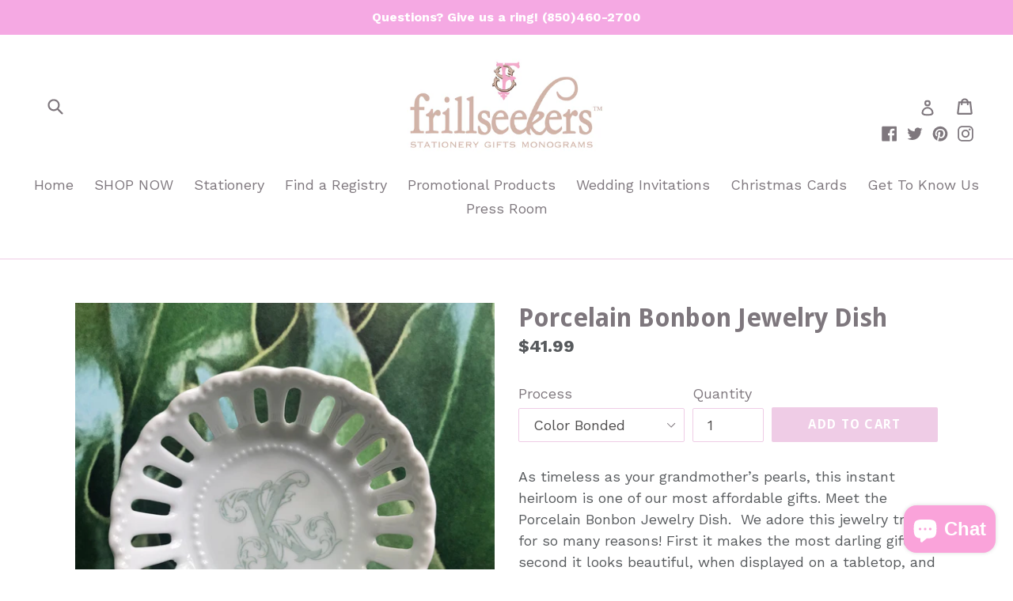

--- FILE ---
content_type: text/html; charset=utf-8
request_url: https://frillseekersgifts.com/collections/jewelry/products/porcelain-bonbon
body_size: 33988
content:
<!doctype html>
<!--[if IE 9]> <html class="ie9 no-js" lang="en"> <![endif]-->
<!--[if (gt IE 9)|!(IE)]><!--> <html class="no-js" lang="en"> <!--<![endif]-->
<head>
  <meta charset="utf-8">
  <meta http-equiv="X-UA-Compatible" content="IE=edge,chrome=1">
  <meta name="viewport" content="width=device-width,initial-scale=1">
  <meta name="theme-color" content="#efcce6">
  <link rel="canonical" href="https://frillseekersgifts.com/products/porcelain-bonbon">

  
    <link rel="shortcut icon" href="//frillseekersgifts.com/cdn/shop/files/shop_logo_2017_4f12bea8-9808-42e5-be2c-012d648c6ccf_32x32.jpg?v=1613665488" type="image/png">
  

  
  <title>
    Porcelain Bonbon Jewelry Dish
    
    
    
      &ndash; Frill Seekers Gifts
    
  </title>

  
    <meta name="description" content="As timeless as your grandmother’s pearls, this instant heirloom is one of our most affordable gifts. Meet the Porcelain Bonbon Jewelry Dish.  We adore this jewelry tray for so many reasons! First it makes the most darling gift, second it looks beautiful, when displayed on a tabletop, and third, we love the antique look">
  

  <!-- /snippets/social-meta-tags.liquid -->
<meta property="og:site_name" content="Frill Seekers Gifts">
<meta property="og:url" content="https://frillseekersgifts.com/products/porcelain-bonbon">
<meta property="og:title" content="Porcelain Bonbon Jewelry Dish">
<meta property="og:type" content="product">
<meta property="og:description" content="As timeless as your grandmother’s pearls, this instant heirloom is one of our most affordable gifts. Meet the Porcelain Bonbon Jewelry Dish.  We adore this jewelry tray for so many reasons! First it makes the most darling gift, second it looks beautiful, when displayed on a tabletop, and third, we love the antique look"><meta property="og:price:amount" content="41.99">
  <meta property="og:price:currency" content="USD"><meta property="og:image" content="http://frillseekersgifts.com/cdn/shop/products/bonbon3_1024x1024.jpg?v=1632849603"><meta property="og:image" content="http://frillseekersgifts.com/cdn/shop/products/hive-37_1024x1024.jpg?v=1632849644"><meta property="og:image" content="http://frillseekersgifts.com/cdn/shop/products/hive-28_1024x1024.jpg?v=1632849644">
<meta property="og:image:secure_url" content="https://frillseekersgifts.com/cdn/shop/products/bonbon3_1024x1024.jpg?v=1632849603"><meta property="og:image:secure_url" content="https://frillseekersgifts.com/cdn/shop/products/hive-37_1024x1024.jpg?v=1632849644"><meta property="og:image:secure_url" content="https://frillseekersgifts.com/cdn/shop/products/hive-28_1024x1024.jpg?v=1632849644">

<meta name="twitter:site" content="@search?q=Frill%20Seekers&src=typd">
<meta name="twitter:card" content="summary_large_image">
<meta name="twitter:title" content="Porcelain Bonbon Jewelry Dish">
<meta name="twitter:description" content="As timeless as your grandmother’s pearls, this instant heirloom is one of our most affordable gifts. Meet the Porcelain Bonbon Jewelry Dish.  We adore this jewelry tray for so many reasons! First it makes the most darling gift, second it looks beautiful, when displayed on a tabletop, and third, we love the antique look">


  <link href="//frillseekersgifts.com/cdn/shop/t/13/assets/theme.scss.css?v=99857722952771491591702523892" rel="stylesheet" type="text/css" media="all" />
  

  <link href="//fonts.googleapis.com/css?family=Work+Sans:400,700" rel="stylesheet" type="text/css" media="all" />


  

    <link href="//fonts.googleapis.com/css?family=Droid+Sans:700" rel="stylesheet" type="text/css" media="all" />
  



  <script>
    var theme = {
      strings: {
        addToCart: "Add to cart",
        soldOut: "Sold out",
        unavailable: "Unavailable",
        showMore: "Show More",
        showLess: "Show Less"
      },
      moneyFormat: "${{amount}}"
    }

    document.documentElement.className = document.documentElement.className.replace('no-js', 'js');
  </script>

  <!--[if (lte IE 9) ]><script src="//frillseekersgifts.com/cdn/shop/t/13/assets/match-media.min.js?v=22265819453975888031647443281" type="text/javascript"></script><![endif]-->

  
  
  <!--[if (gt IE 9)|!(IE)]><!--><script src="//frillseekersgifts.com/cdn/shop/t/13/assets/lazysizes.js?v=68441465964607740661647443281" async="async"></script><!--<![endif]-->
  <!--[if lte IE 9]><script src="//frillseekersgifts.com/cdn/shop/t/13/assets/lazysizes.min.js?v=16987"></script><![endif]-->

 
  <!-- Code to execute unless the URL contains "/apps/giftregistry" -->
  <script src="//frillseekersgifts.com/cdn/shop/t/13/assets/vendor.js?v=136118274122071307521647443286" defer="defer"></script>

  <!--[if (gt IE 9)|!(IE)]><!--><script src="//frillseekersgifts.com/cdn/shop/t/13/assets/theme.js?v=163550789758557221581647443285" defer="defer"></script><!--<![endif]-->
  <!--[if lte IE 9]><script src="//frillseekersgifts.com/cdn/shop/t/13/assets/theme.js?v=163550789758557221581647443285"></script><![endif]-->

  <script>window.performance && window.performance.mark && window.performance.mark('shopify.content_for_header.start');</script><meta name="facebook-domain-verification" content="fzajc1yxtc7mp7eny2r9ujm92pslpb">
<meta name="facebook-domain-verification" content="2z6abmuun1ow30nbfu4mrp2d97i6n6">
<meta id="shopify-digital-wallet" name="shopify-digital-wallet" content="/22185483/digital_wallets/dialog">
<meta name="shopify-checkout-api-token" content="1edbdbd24111def36c1610c19fec31af">
<meta id="in-context-paypal-metadata" data-shop-id="22185483" data-venmo-supported="false" data-environment="production" data-locale="en_US" data-paypal-v4="true" data-currency="USD">
<link rel="alternate" type="application/json+oembed" href="https://frillseekersgifts.com/products/porcelain-bonbon.oembed">
<script async="async" src="/checkouts/internal/preloads.js?locale=en-US"></script>
<link rel="preconnect" href="https://shop.app" crossorigin="anonymous">
<script async="async" src="https://shop.app/checkouts/internal/preloads.js?locale=en-US&shop_id=22185483" crossorigin="anonymous"></script>
<script id="apple-pay-shop-capabilities" type="application/json">{"shopId":22185483,"countryCode":"US","currencyCode":"USD","merchantCapabilities":["supports3DS"],"merchantId":"gid:\/\/shopify\/Shop\/22185483","merchantName":"Frill Seekers Gifts","requiredBillingContactFields":["postalAddress","email"],"requiredShippingContactFields":["postalAddress","email"],"shippingType":"shipping","supportedNetworks":["visa","masterCard","amex","discover","elo","jcb"],"total":{"type":"pending","label":"Frill Seekers Gifts","amount":"1.00"},"shopifyPaymentsEnabled":true,"supportsSubscriptions":true}</script>
<script id="shopify-features" type="application/json">{"accessToken":"1edbdbd24111def36c1610c19fec31af","betas":["rich-media-storefront-analytics"],"domain":"frillseekersgifts.com","predictiveSearch":true,"shopId":22185483,"locale":"en"}</script>
<script>var Shopify = Shopify || {};
Shopify.shop = "frill-seekers-gifts.myshopify.com";
Shopify.locale = "en";
Shopify.currency = {"active":"USD","rate":"1.0"};
Shopify.country = "US";
Shopify.theme = {"name":"ITG-Work-Debut - Before Bold PO ","id":131518431487,"schema_name":"Debut","schema_version":"1.4.0","theme_store_id":796,"role":"main"};
Shopify.theme.handle = "null";
Shopify.theme.style = {"id":null,"handle":null};
Shopify.cdnHost = "frillseekersgifts.com/cdn";
Shopify.routes = Shopify.routes || {};
Shopify.routes.root = "/";</script>
<script type="module">!function(o){(o.Shopify=o.Shopify||{}).modules=!0}(window);</script>
<script>!function(o){function n(){var o=[];function n(){o.push(Array.prototype.slice.apply(arguments))}return n.q=o,n}var t=o.Shopify=o.Shopify||{};t.loadFeatures=n(),t.autoloadFeatures=n()}(window);</script>
<script>
  window.ShopifyPay = window.ShopifyPay || {};
  window.ShopifyPay.apiHost = "shop.app\/pay";
  window.ShopifyPay.redirectState = null;
</script>
<script id="shop-js-analytics" type="application/json">{"pageType":"product"}</script>
<script defer="defer" async type="module" src="//frillseekersgifts.com/cdn/shopifycloud/shop-js/modules/v2/client.init-shop-cart-sync_C5BV16lS.en.esm.js"></script>
<script defer="defer" async type="module" src="//frillseekersgifts.com/cdn/shopifycloud/shop-js/modules/v2/chunk.common_CygWptCX.esm.js"></script>
<script type="module">
  await import("//frillseekersgifts.com/cdn/shopifycloud/shop-js/modules/v2/client.init-shop-cart-sync_C5BV16lS.en.esm.js");
await import("//frillseekersgifts.com/cdn/shopifycloud/shop-js/modules/v2/chunk.common_CygWptCX.esm.js");

  window.Shopify.SignInWithShop?.initShopCartSync?.({"fedCMEnabled":true,"windoidEnabled":true});

</script>
<script>
  window.Shopify = window.Shopify || {};
  if (!window.Shopify.featureAssets) window.Shopify.featureAssets = {};
  window.Shopify.featureAssets['shop-js'] = {"shop-cart-sync":["modules/v2/client.shop-cart-sync_ZFArdW7E.en.esm.js","modules/v2/chunk.common_CygWptCX.esm.js"],"init-fed-cm":["modules/v2/client.init-fed-cm_CmiC4vf6.en.esm.js","modules/v2/chunk.common_CygWptCX.esm.js"],"shop-button":["modules/v2/client.shop-button_tlx5R9nI.en.esm.js","modules/v2/chunk.common_CygWptCX.esm.js"],"shop-cash-offers":["modules/v2/client.shop-cash-offers_DOA2yAJr.en.esm.js","modules/v2/chunk.common_CygWptCX.esm.js","modules/v2/chunk.modal_D71HUcav.esm.js"],"init-windoid":["modules/v2/client.init-windoid_sURxWdc1.en.esm.js","modules/v2/chunk.common_CygWptCX.esm.js"],"shop-toast-manager":["modules/v2/client.shop-toast-manager_ClPi3nE9.en.esm.js","modules/v2/chunk.common_CygWptCX.esm.js"],"init-shop-email-lookup-coordinator":["modules/v2/client.init-shop-email-lookup-coordinator_B8hsDcYM.en.esm.js","modules/v2/chunk.common_CygWptCX.esm.js"],"init-shop-cart-sync":["modules/v2/client.init-shop-cart-sync_C5BV16lS.en.esm.js","modules/v2/chunk.common_CygWptCX.esm.js"],"avatar":["modules/v2/client.avatar_BTnouDA3.en.esm.js"],"pay-button":["modules/v2/client.pay-button_FdsNuTd3.en.esm.js","modules/v2/chunk.common_CygWptCX.esm.js"],"init-customer-accounts":["modules/v2/client.init-customer-accounts_DxDtT_ad.en.esm.js","modules/v2/client.shop-login-button_C5VAVYt1.en.esm.js","modules/v2/chunk.common_CygWptCX.esm.js","modules/v2/chunk.modal_D71HUcav.esm.js"],"init-shop-for-new-customer-accounts":["modules/v2/client.init-shop-for-new-customer-accounts_ChsxoAhi.en.esm.js","modules/v2/client.shop-login-button_C5VAVYt1.en.esm.js","modules/v2/chunk.common_CygWptCX.esm.js","modules/v2/chunk.modal_D71HUcav.esm.js"],"shop-login-button":["modules/v2/client.shop-login-button_C5VAVYt1.en.esm.js","modules/v2/chunk.common_CygWptCX.esm.js","modules/v2/chunk.modal_D71HUcav.esm.js"],"init-customer-accounts-sign-up":["modules/v2/client.init-customer-accounts-sign-up_CPSyQ0Tj.en.esm.js","modules/v2/client.shop-login-button_C5VAVYt1.en.esm.js","modules/v2/chunk.common_CygWptCX.esm.js","modules/v2/chunk.modal_D71HUcav.esm.js"],"shop-follow-button":["modules/v2/client.shop-follow-button_Cva4Ekp9.en.esm.js","modules/v2/chunk.common_CygWptCX.esm.js","modules/v2/chunk.modal_D71HUcav.esm.js"],"checkout-modal":["modules/v2/client.checkout-modal_BPM8l0SH.en.esm.js","modules/v2/chunk.common_CygWptCX.esm.js","modules/v2/chunk.modal_D71HUcav.esm.js"],"lead-capture":["modules/v2/client.lead-capture_Bi8yE_yS.en.esm.js","modules/v2/chunk.common_CygWptCX.esm.js","modules/v2/chunk.modal_D71HUcav.esm.js"],"shop-login":["modules/v2/client.shop-login_D6lNrXab.en.esm.js","modules/v2/chunk.common_CygWptCX.esm.js","modules/v2/chunk.modal_D71HUcav.esm.js"],"payment-terms":["modules/v2/client.payment-terms_CZxnsJam.en.esm.js","modules/v2/chunk.common_CygWptCX.esm.js","modules/v2/chunk.modal_D71HUcav.esm.js"]};
</script>
<script>(function() {
  var isLoaded = false;
  function asyncLoad() {
    if (isLoaded) return;
    isLoaded = true;
    var urls = ["https:\/\/cdn.nfcube.com\/instafeed-bf6b8f0509f9772acc6aace12db5c239.js?shop=frill-seekers-gifts.myshopify.com","https:\/\/cdn.productcustomizer.com\/storefront\/production-product-customizer-v2.js?shop=frill-seekers-gifts.myshopify.com"];
    for (var i = 0; i < urls.length; i++) {
      var s = document.createElement('script');
      s.type = 'text/javascript';
      s.async = true;
      s.src = urls[i];
      var x = document.getElementsByTagName('script')[0];
      x.parentNode.insertBefore(s, x);
    }
  };
  if(window.attachEvent) {
    window.attachEvent('onload', asyncLoad);
  } else {
    window.addEventListener('load', asyncLoad, false);
  }
})();</script>
<script id="__st">var __st={"a":22185483,"offset":-18000,"reqid":"b1579b7c-e7b0-49c6-9bd0-ce2e8cb95824-1768723779","pageurl":"frillseekersgifts.com\/collections\/jewelry\/products\/porcelain-bonbon","u":"0b6b982080b3","p":"product","rtyp":"product","rid":6203516551345};</script>
<script>window.ShopifyPaypalV4VisibilityTracking = true;</script>
<script id="captcha-bootstrap">!function(){'use strict';const t='contact',e='account',n='new_comment',o=[[t,t],['blogs',n],['comments',n],[t,'customer']],c=[[e,'customer_login'],[e,'guest_login'],[e,'recover_customer_password'],[e,'create_customer']],r=t=>t.map((([t,e])=>`form[action*='/${t}']:not([data-nocaptcha='true']) input[name='form_type'][value='${e}']`)).join(','),a=t=>()=>t?[...document.querySelectorAll(t)].map((t=>t.form)):[];function s(){const t=[...o],e=r(t);return a(e)}const i='password',u='form_key',d=['recaptcha-v3-token','g-recaptcha-response','h-captcha-response',i],f=()=>{try{return window.sessionStorage}catch{return}},m='__shopify_v',_=t=>t.elements[u];function p(t,e,n=!1){try{const o=window.sessionStorage,c=JSON.parse(o.getItem(e)),{data:r}=function(t){const{data:e,action:n}=t;return t[m]||n?{data:e,action:n}:{data:t,action:n}}(c);for(const[e,n]of Object.entries(r))t.elements[e]&&(t.elements[e].value=n);n&&o.removeItem(e)}catch(o){console.error('form repopulation failed',{error:o})}}const l='form_type',E='cptcha';function T(t){t.dataset[E]=!0}const w=window,h=w.document,L='Shopify',v='ce_forms',y='captcha';let A=!1;((t,e)=>{const n=(g='f06e6c50-85a8-45c8-87d0-21a2b65856fe',I='https://cdn.shopify.com/shopifycloud/storefront-forms-hcaptcha/ce_storefront_forms_captcha_hcaptcha.v1.5.2.iife.js',D={infoText:'Protected by hCaptcha',privacyText:'Privacy',termsText:'Terms'},(t,e,n)=>{const o=w[L][v],c=o.bindForm;if(c)return c(t,g,e,D).then(n);var r;o.q.push([[t,g,e,D],n]),r=I,A||(h.body.append(Object.assign(h.createElement('script'),{id:'captcha-provider',async:!0,src:r})),A=!0)});var g,I,D;w[L]=w[L]||{},w[L][v]=w[L][v]||{},w[L][v].q=[],w[L][y]=w[L][y]||{},w[L][y].protect=function(t,e){n(t,void 0,e),T(t)},Object.freeze(w[L][y]),function(t,e,n,w,h,L){const[v,y,A,g]=function(t,e,n){const i=e?o:[],u=t?c:[],d=[...i,...u],f=r(d),m=r(i),_=r(d.filter((([t,e])=>n.includes(e))));return[a(f),a(m),a(_),s()]}(w,h,L),I=t=>{const e=t.target;return e instanceof HTMLFormElement?e:e&&e.form},D=t=>v().includes(t);t.addEventListener('submit',(t=>{const e=I(t);if(!e)return;const n=D(e)&&!e.dataset.hcaptchaBound&&!e.dataset.recaptchaBound,o=_(e),c=g().includes(e)&&(!o||!o.value);(n||c)&&t.preventDefault(),c&&!n&&(function(t){try{if(!f())return;!function(t){const e=f();if(!e)return;const n=_(t);if(!n)return;const o=n.value;o&&e.removeItem(o)}(t);const e=Array.from(Array(32),(()=>Math.random().toString(36)[2])).join('');!function(t,e){_(t)||t.append(Object.assign(document.createElement('input'),{type:'hidden',name:u})),t.elements[u].value=e}(t,e),function(t,e){const n=f();if(!n)return;const o=[...t.querySelectorAll(`input[type='${i}']`)].map((({name:t})=>t)),c=[...d,...o],r={};for(const[a,s]of new FormData(t).entries())c.includes(a)||(r[a]=s);n.setItem(e,JSON.stringify({[m]:1,action:t.action,data:r}))}(t,e)}catch(e){console.error('failed to persist form',e)}}(e),e.submit())}));const S=(t,e)=>{t&&!t.dataset[E]&&(n(t,e.some((e=>e===t))),T(t))};for(const o of['focusin','change'])t.addEventListener(o,(t=>{const e=I(t);D(e)&&S(e,y())}));const B=e.get('form_key'),M=e.get(l),P=B&&M;t.addEventListener('DOMContentLoaded',(()=>{const t=y();if(P)for(const e of t)e.elements[l].value===M&&p(e,B);[...new Set([...A(),...v().filter((t=>'true'===t.dataset.shopifyCaptcha))])].forEach((e=>S(e,t)))}))}(h,new URLSearchParams(w.location.search),n,t,e,['guest_login'])})(!0,!0)}();</script>
<script integrity="sha256-4kQ18oKyAcykRKYeNunJcIwy7WH5gtpwJnB7kiuLZ1E=" data-source-attribution="shopify.loadfeatures" defer="defer" src="//frillseekersgifts.com/cdn/shopifycloud/storefront/assets/storefront/load_feature-a0a9edcb.js" crossorigin="anonymous"></script>
<script crossorigin="anonymous" defer="defer" src="//frillseekersgifts.com/cdn/shopifycloud/storefront/assets/shopify_pay/storefront-65b4c6d7.js?v=20250812"></script>
<script data-source-attribution="shopify.dynamic_checkout.dynamic.init">var Shopify=Shopify||{};Shopify.PaymentButton=Shopify.PaymentButton||{isStorefrontPortableWallets:!0,init:function(){window.Shopify.PaymentButton.init=function(){};var t=document.createElement("script");t.src="https://frillseekersgifts.com/cdn/shopifycloud/portable-wallets/latest/portable-wallets.en.js",t.type="module",document.head.appendChild(t)}};
</script>
<script data-source-attribution="shopify.dynamic_checkout.buyer_consent">
  function portableWalletsHideBuyerConsent(e){var t=document.getElementById("shopify-buyer-consent"),n=document.getElementById("shopify-subscription-policy-button");t&&n&&(t.classList.add("hidden"),t.setAttribute("aria-hidden","true"),n.removeEventListener("click",e))}function portableWalletsShowBuyerConsent(e){var t=document.getElementById("shopify-buyer-consent"),n=document.getElementById("shopify-subscription-policy-button");t&&n&&(t.classList.remove("hidden"),t.removeAttribute("aria-hidden"),n.addEventListener("click",e))}window.Shopify?.PaymentButton&&(window.Shopify.PaymentButton.hideBuyerConsent=portableWalletsHideBuyerConsent,window.Shopify.PaymentButton.showBuyerConsent=portableWalletsShowBuyerConsent);
</script>
<script data-source-attribution="shopify.dynamic_checkout.cart.bootstrap">document.addEventListener("DOMContentLoaded",(function(){function t(){return document.querySelector("shopify-accelerated-checkout-cart, shopify-accelerated-checkout")}if(t())Shopify.PaymentButton.init();else{new MutationObserver((function(e,n){t()&&(Shopify.PaymentButton.init(),n.disconnect())})).observe(document.body,{childList:!0,subtree:!0})}}));
</script>
<link id="shopify-accelerated-checkout-styles" rel="stylesheet" media="screen" href="https://frillseekersgifts.com/cdn/shopifycloud/portable-wallets/latest/accelerated-checkout-backwards-compat.css" crossorigin="anonymous">
<style id="shopify-accelerated-checkout-cart">
        #shopify-buyer-consent {
  margin-top: 1em;
  display: inline-block;
  width: 100%;
}

#shopify-buyer-consent.hidden {
  display: none;
}

#shopify-subscription-policy-button {
  background: none;
  border: none;
  padding: 0;
  text-decoration: underline;
  font-size: inherit;
  cursor: pointer;
}

#shopify-subscription-policy-button::before {
  box-shadow: none;
}

      </style>

<script>window.performance && window.performance.mark && window.performance.mark('shopify.content_for_header.end');</script>

<script>window.BOLD = window.BOLD || {};
    window.BOLD.common = window.BOLD.common || {};
    window.BOLD.common.Shopify = window.BOLD.common.Shopify || {};
    window.BOLD.common.Shopify.shop = {
      domain: 'frillseekersgifts.com',
      permanent_domain: 'frill-seekers-gifts.myshopify.com',
      url: 'https://frillseekersgifts.com',
      secure_url: 'https://frillseekersgifts.com',
      money_format: "${{amount}}",
      currency: "USD"
    };
    window.BOLD.common.Shopify.customer = {
      id: null,
      tags: null,
    };
    window.BOLD.common.Shopify.cart = {"note":null,"attributes":{},"original_total_price":0,"total_price":0,"total_discount":0,"total_weight":0.0,"item_count":0,"items":[],"requires_shipping":false,"currency":"USD","items_subtotal_price":0,"cart_level_discount_applications":[],"checkout_charge_amount":0};
    window.BOLD.common.template = 'product';window.BOLD.common.Shopify.formatMoney = function(money, format) {
        function n(t, e) {
            return "undefined" == typeof t ? e : t
        }
        function r(t, e, r, i) {
            if (e = n(e, 2),
                r = n(r, ","),
                i = n(i, "."),
            isNaN(t) || null == t)
                return 0;
            t = (t / 100).toFixed(e);
            var o = t.split(".")
                , a = o[0].replace(/(\d)(?=(\d\d\d)+(?!\d))/g, "$1" + r)
                , s = o[1] ? i + o[1] : "";
            return a + s
        }
        "string" == typeof money && (money = money.replace(".", ""));
        var i = ""
            , o = /\{\{\s*(\w+)\s*\}\}/
            , a = format || window.BOLD.common.Shopify.shop.money_format || window.Shopify.money_format || "$ {{ amount }}";
        switch (a.match(o)[1]) {
            case "amount":
                i = r(money, 2, ",", ".");
                break;
            case "amount_no_decimals":
                i = r(money, 0, ",", ".");
                break;
            case "amount_with_comma_separator":
                i = r(money, 2, ".", ",");
                break;
            case "amount_no_decimals_with_comma_separator":
                i = r(money, 0, ".", ",");
                break;
            case "amount_with_space_separator":
                i = r(money, 2, " ", ",");
                break;
            case "amount_no_decimals_with_space_separator":
                i = r(money, 0, " ", ",");
                break;
            case "amount_with_apostrophe_separator":
                i = r(money, 2, "'", ".");
                break;
        }
        return a.replace(o, i);
    };
    window.BOLD.common.Shopify.saveProduct = function (handle, product) {
      if (typeof handle === 'string' && typeof window.BOLD.common.Shopify.products[handle] === 'undefined') {
        if (typeof product === 'number') {
          window.BOLD.common.Shopify.handles[product] = handle;
          product = { id: product };
        }
        window.BOLD.common.Shopify.products[handle] = product;
      }
    };
    window.BOLD.common.Shopify.saveVariant = function (variant_id, variant) {
      if (typeof variant_id === 'number' && typeof window.BOLD.common.Shopify.variants[variant_id] === 'undefined') {
        window.BOLD.common.Shopify.variants[variant_id] = variant;
      }
    };window.BOLD.common.Shopify.products = window.BOLD.common.Shopify.products || {};
    window.BOLD.common.Shopify.variants = window.BOLD.common.Shopify.variants || {};
    window.BOLD.common.Shopify.handles = window.BOLD.common.Shopify.handles || {};window.BOLD.common.Shopify.handle = "porcelain-bonbon"
window.BOLD.common.Shopify.saveProduct("porcelain-bonbon", 6203516551345);window.BOLD.common.Shopify.saveVariant(37926217515185, { product_id: 6203516551345, product_handle: "porcelain-bonbon", price: 4199, group_id: '', csp_metafield: {}});window.BOLD.common.Shopify.saveVariant(37926217547953, { product_id: 6203516551345, product_handle: "porcelain-bonbon", price: 5899, group_id: '', csp_metafield: {}});window.BOLD.apps_installed = {"Product Options":2} || {};window.BOLD.common.Shopify.saveProduct("rush-production", 1778672762924);window.BOLD.common.Shopify.saveVariant(14440660336684, { product_id: 1778672762924, product_handle: "rush-production", price: 2000, group_id: '', csp_metafield: {}});window.BOLD.common.Shopify.saveProduct("gift-card", 1715419349036);window.BOLD.common.Shopify.saveVariant(14078760943660, { product_id: 1715419349036, product_handle: "gift-card", price: 1000, group_id: '', csp_metafield: {}});window.BOLD.common.Shopify.saveVariant(14078760976428, { product_id: 1715419349036, product_handle: "gift-card", price: 2500, group_id: '', csp_metafield: {}});window.BOLD.common.Shopify.saveVariant(14078761009196, { product_id: 1715419349036, product_handle: "gift-card", price: 5000, group_id: '', csp_metafield: {}});window.BOLD.common.Shopify.saveVariant(14078761041964, { product_id: 1715419349036, product_handle: "gift-card", price: 10000, group_id: '', csp_metafield: {}});window.BOLD.common.Shopify.saveProduct("bling-brush-ring-jewelry-cleaner", 6200375443633);window.BOLD.common.Shopify.saveVariant(37916426141873, { product_id: 6200375443633, product_handle: "bling-brush-ring-jewelry-cleaner", price: 1999, group_id: '', csp_metafield: {}});window.BOLD.common.Shopify.saveProduct("champagne-bottle-bling-brush-pop-fizz-bling-brush-jewelry-cleaner", 6200376852657);window.BOLD.common.Shopify.saveVariant(37916429254833, { product_id: 6200376852657, product_handle: "champagne-bottle-bling-brush-pop-fizz-bling-brush-jewelry-cleaner", price: 2499, group_id: '', csp_metafield: {}});window.BOLD.common.Shopify.saveProduct("english-velvet-ring-box", 4546653323377);window.BOLD.common.Shopify.saveVariant(31937947271281, { product_id: 4546653323377, product_handle: "english-velvet-ring-box", price: 3999, group_id: '', csp_metafield: {}});window.BOLD.common.Shopify.saveVariant(31937947304049, { product_id: 4546653323377, product_handle: "english-velvet-ring-box", price: 3999, group_id: '', csp_metafield: {}});window.BOLD.common.Shopify.saveVariant(31937947336817, { product_id: 4546653323377, product_handle: "english-velvet-ring-box", price: 3999, group_id: '', csp_metafield: {}});window.BOLD.common.Shopify.saveVariant(31937947369585, { product_id: 4546653323377, product_handle: "english-velvet-ring-box", price: 3999, group_id: '', csp_metafield: {}});window.BOLD.common.Shopify.saveVariant(31937947402353, { product_id: 4546653323377, product_handle: "english-velvet-ring-box", price: 3999, group_id: '', csp_metafield: {}});window.BOLD.common.Shopify.saveVariant(31937947435121, { product_id: 4546653323377, product_handle: "english-velvet-ring-box", price: 3999, group_id: '', csp_metafield: {}});window.BOLD.common.Shopify.saveVariant(31937947467889, { product_id: 4546653323377, product_handle: "english-velvet-ring-box", price: 3999, group_id: '', csp_metafield: {}});window.BOLD.common.Shopify.saveVariant(31937947500657, { product_id: 4546653323377, product_handle: "english-velvet-ring-box", price: 4399, group_id: '', csp_metafield: {}});window.BOLD.common.Shopify.saveVariant(31937947795569, { product_id: 4546653323377, product_handle: "english-velvet-ring-box", price: 4999, group_id: '', csp_metafield: {}});window.BOLD.common.Shopify.saveVariant(31937947828337, { product_id: 4546653323377, product_handle: "english-velvet-ring-box", price: 4999, group_id: '', csp_metafield: {}});window.BOLD.common.Shopify.saveVariant(31937947861105, { product_id: 4546653323377, product_handle: "english-velvet-ring-box", price: 4999, group_id: '', csp_metafield: {}});window.BOLD.common.Shopify.saveVariant(31937947893873, { product_id: 4546653323377, product_handle: "english-velvet-ring-box", price: 4999, group_id: '', csp_metafield: {}});window.BOLD.common.Shopify.saveVariant(31937947959409, { product_id: 4546653323377, product_handle: "english-velvet-ring-box", price: 4999, group_id: '', csp_metafield: {}});window.BOLD.common.Shopify.saveVariant(31937947992177, { product_id: 4546653323377, product_handle: "english-velvet-ring-box", price: 4999, group_id: '', csp_metafield: {}});window.BOLD.common.Shopify.saveVariant(31937948024945, { product_id: 4546653323377, product_handle: "english-velvet-ring-box", price: 4999, group_id: '', csp_metafield: {}});window.BOLD.common.Shopify.saveVariant(31937948057713, { product_id: 4546653323377, product_handle: "english-velvet-ring-box", price: 5399, group_id: '', csp_metafield: {}});window.BOLD.common.Shopify.saveVariant(31937948352625, { product_id: 4546653323377, product_handle: "english-velvet-ring-box", price: 4999, group_id: '', csp_metafield: {}});window.BOLD.common.Shopify.saveVariant(31937948385393, { product_id: 4546653323377, product_handle: "english-velvet-ring-box", price: 4999, group_id: '', csp_metafield: {}});window.BOLD.common.Shopify.saveVariant(31937948418161, { product_id: 4546653323377, product_handle: "english-velvet-ring-box", price: 4999, group_id: '', csp_metafield: {}});window.BOLD.common.Shopify.saveVariant(31937948483697, { product_id: 4546653323377, product_handle: "english-velvet-ring-box", price: 4999, group_id: '', csp_metafield: {}});window.BOLD.common.Shopify.saveVariant(31937948549233, { product_id: 4546653323377, product_handle: "english-velvet-ring-box", price: 4999, group_id: '', csp_metafield: {}});window.BOLD.common.Shopify.saveVariant(31937948647537, { product_id: 4546653323377, product_handle: "english-velvet-ring-box", price: 4999, group_id: '', csp_metafield: {}});window.BOLD.common.Shopify.saveVariant(31937948680305, { product_id: 4546653323377, product_handle: "english-velvet-ring-box", price: 4999, group_id: '', csp_metafield: {}});window.BOLD.common.Shopify.saveVariant(31937948713073, { product_id: 4546653323377, product_handle: "english-velvet-ring-box", price: 5399, group_id: '', csp_metafield: {}});window.BOLD.common.Shopify.saveVariant(31937949007985, { product_id: 4546653323377, product_handle: "english-velvet-ring-box", price: 4999, group_id: '', csp_metafield: {}});window.BOLD.common.Shopify.saveVariant(31937949040753, { product_id: 4546653323377, product_handle: "english-velvet-ring-box", price: 4999, group_id: '', csp_metafield: {}});window.BOLD.common.Shopify.saveVariant(31937949073521, { product_id: 4546653323377, product_handle: "english-velvet-ring-box", price: 4999, group_id: '', csp_metafield: {}});window.BOLD.common.Shopify.saveVariant(31937949106289, { product_id: 4546653323377, product_handle: "english-velvet-ring-box", price: 4999, group_id: '', csp_metafield: {}});window.BOLD.common.Shopify.saveVariant(31937949139057, { product_id: 4546653323377, product_handle: "english-velvet-ring-box", price: 4999, group_id: '', csp_metafield: {}});window.BOLD.common.Shopify.saveVariant(31937949171825, { product_id: 4546653323377, product_handle: "english-velvet-ring-box", price: 4999, group_id: '', csp_metafield: {}});window.BOLD.common.Shopify.saveVariant(31937949204593, { product_id: 4546653323377, product_handle: "english-velvet-ring-box", price: 4999, group_id: '', csp_metafield: {}});window.BOLD.common.Shopify.saveVariant(31937949237361, { product_id: 4546653323377, product_handle: "english-velvet-ring-box", price: 5399, group_id: '', csp_metafield: {}});window.BOLD.common.Shopify.saveVariant(31937949532273, { product_id: 4546653323377, product_handle: "english-velvet-ring-box", price: 5399, group_id: '', csp_metafield: {}});window.BOLD.common.Shopify.saveVariant(31937949565041, { product_id: 4546653323377, product_handle: "english-velvet-ring-box", price: 5399, group_id: '', csp_metafield: {}});window.BOLD.common.Shopify.saveVariant(31937949597809, { product_id: 4546653323377, product_handle: "english-velvet-ring-box", price: 5399, group_id: '', csp_metafield: {}});window.BOLD.common.Shopify.saveVariant(31937949630577, { product_id: 4546653323377, product_handle: "english-velvet-ring-box", price: 5399, group_id: '', csp_metafield: {}});window.BOLD.common.Shopify.saveVariant(31937949663345, { product_id: 4546653323377, product_handle: "english-velvet-ring-box", price: 5399, group_id: '', csp_metafield: {}});window.BOLD.common.Shopify.saveVariant(31937949696113, { product_id: 4546653323377, product_handle: "english-velvet-ring-box", price: 5399, group_id: '', csp_metafield: {}});window.BOLD.common.Shopify.saveVariant(31937949728881, { product_id: 4546653323377, product_handle: "english-velvet-ring-box", price: 5399, group_id: '', csp_metafield: {}});window.BOLD.common.Shopify.saveVariant(31937949761649, { product_id: 4546653323377, product_handle: "english-velvet-ring-box", price: 5799, group_id: '', csp_metafield: {}});window.BOLD.common.Shopify.saveProduct("kensington-travel-jewelry-box", 7527666909439);window.BOLD.common.Shopify.saveVariant(42371574595839, { product_id: 7527666909439, product_handle: "kensington-travel-jewelry-box", price: 2699, group_id: '', csp_metafield: {}});window.BOLD.common.Shopify.saveVariant(42371574628607, { product_id: 7527666909439, product_handle: "kensington-travel-jewelry-box", price: 2699, group_id: '', csp_metafield: {}});window.BOLD.common.Shopify.saveProduct("kensington-acrylic-box", 4590891171953);window.BOLD.common.Shopify.saveVariant(32126148804721, { product_id: 4590891171953, product_handle: "kensington-acrylic-box", price: 2999, group_id: '', csp_metafield: {}});window.BOLD.common.Shopify.saveVariant(32126148837489, { product_id: 4590891171953, product_handle: "kensington-acrylic-box", price: 2999, group_id: '', csp_metafield: {}});window.BOLD.common.Shopify.saveVariant(32126148870257, { product_id: 4590891171953, product_handle: "kensington-acrylic-box", price: 2999, group_id: '', csp_metafield: {}});window.BOLD.common.Shopify.saveVariant(32126148903025, { product_id: 4590891171953, product_handle: "kensington-acrylic-box", price: 2999, group_id: '', csp_metafield: {}});window.BOLD.common.Shopify.saveProduct("limited-edition-pin-tray", 6203099709617);window.BOLD.common.Shopify.saveVariant(37925159174321, { product_id: 6203099709617, product_handle: "limited-edition-pin-tray", price: 6899, group_id: '', csp_metafield: {}});window.BOLD.common.Shopify.saveProduct("porcelain-square-trinket-tray", 6694733545649);window.BOLD.common.Shopify.saveVariant(39823200747697, { product_id: 6694733545649, product_handle: "porcelain-square-trinket-tray", price: 4699, group_id: '', csp_metafield: {}});window.BOLD.common.Shopify.saveVariant(39823200780465, { product_id: 6694733545649, product_handle: "porcelain-square-trinket-tray", price: 6699, group_id: '', csp_metafield: {}});window.BOLD.common.Shopify.saveProduct("porcelain-rectangular-pin-tray", 6203591590065);window.BOLD.common.Shopify.saveVariant(37926376046769, { product_id: 6203591590065, product_handle: "porcelain-rectangular-pin-tray", price: 4699, group_id: '', csp_metafield: {}});window.BOLD.common.Shopify.saveVariant(37926376079537, { product_id: 6203591590065, product_handle: "porcelain-rectangular-pin-tray", price: 6699, group_id: '', csp_metafield: {}});window.BOLD.common.Shopify.saveProduct("porcelain-bonbon", 6203516551345);window.BOLD.common.Shopify.saveVariant(37926217515185, { product_id: 6203516551345, product_handle: "porcelain-bonbon", price: 4199, group_id: '', csp_metafield: {}});window.BOLD.common.Shopify.saveVariant(37926217547953, { product_id: 6203516551345, product_handle: "porcelain-bonbon", price: 5899, group_id: '', csp_metafield: {}});window.BOLD.common.Shopify.saveProduct("porcelain-round-limoges-style-hinged-box", 6694789742769);window.BOLD.common.Shopify.saveVariant(39823434055857, { product_id: 6694789742769, product_handle: "porcelain-round-limoges-style-hinged-box", price: 5999, group_id: '', csp_metafield: {}});window.BOLD.common.Shopify.saveVariant(39823434088625, { product_id: 6694789742769, product_handle: "porcelain-round-limoges-style-hinged-box", price: 6499, group_id: '', csp_metafield: {}});window.BOLD.common.Shopify.saveProduct("porcelain-juliette-limoges-style-hinged-box", 6689763262641);window.BOLD.common.Shopify.saveVariant(39792230203569, { product_id: 6689763262641, product_handle: "porcelain-juliette-limoges-style-hinged-box", price: 7499, group_id: '', csp_metafield: {}});window.BOLD.common.Shopify.saveProduct("pave-diamond-monogram-14k-yellow-gold-vermeil", 4567223337073);window.BOLD.common.Shopify.saveVariant(32019396034673, { product_id: 4567223337073, product_handle: "pave-diamond-monogram-14k-yellow-gold-vermeil", price: 34900, group_id: '', csp_metafield: {}});window.BOLD.common.Shopify.saveVariant(32019396067441, { product_id: 4567223337073, product_handle: "pave-diamond-monogram-14k-yellow-gold-vermeil", price: 29000, group_id: '', csp_metafield: {}});window.BOLD.common.Shopify.saveVariant(41006728085681, { product_id: 4567223337073, product_handle: "pave-diamond-monogram-14k-yellow-gold-vermeil", price: 32000, group_id: '', csp_metafield: {}});window.BOLD.common.Shopify.saveVariant(41006728806577, { product_id: 4567223337073, product_handle: "pave-diamond-monogram-14k-yellow-gold-vermeil", price: 29000, group_id: '', csp_metafield: {}});window.BOLD.common.Shopify.saveProduct("pave-peygotii-diamond-sterling-pendant", 3930669219884);window.BOLD.common.Shopify.saveVariant(29392007331884, { product_id: 3930669219884, product_handle: "pave-peygotii-diamond-sterling-pendant", price: 29000, group_id: '', csp_metafield: {}});window.BOLD.common.Shopify.saveVariant(32019398164593, { product_id: 3930669219884, product_handle: "pave-peygotii-diamond-sterling-pendant", price: 34900, group_id: '', csp_metafield: {}});window.BOLD.common.Shopify.saveVariant(41006698627249, { product_id: 3930669219884, product_handle: "pave-peygotii-diamond-sterling-pendant", price: 32000, group_id: '', csp_metafield: {}});window.BOLD.common.Shopify.saveVariant(41006705574065, { product_id: 3930669219884, product_handle: "pave-peygotii-diamond-sterling-pendant", price: 29000, group_id: '', csp_metafield: {}});window.BOLD.common.Shopify.saveProduct("turquoise-peygotii-2-letter-monogram-pendant", 7025631658161);window.BOLD.common.Shopify.saveVariant(41026712633521, { product_id: 7025631658161, product_handle: "turquoise-peygotii-2-letter-monogram-pendant", price: 18900, group_id: '', csp_metafield: {}});window.BOLD.common.Shopify.saveVariant(41026712666289, { product_id: 7025631658161, product_handle: "turquoise-peygotii-2-letter-monogram-pendant", price: 16900, group_id: '', csp_metafield: {}});window.BOLD.common.Shopify.saveVariant(41026712699057, { product_id: 7025631658161, product_handle: "turquoise-peygotii-2-letter-monogram-pendant", price: 17900, group_id: '', csp_metafield: {}});window.BOLD.common.Shopify.saveProduct("hooked-on-the-sea-necklace", 4569768198257);window.BOLD.common.Shopify.saveVariant(32030931976305, { product_id: 4569768198257, product_handle: "hooked-on-the-sea-necklace", price: 6900, group_id: '', csp_metafield: {}});window.BOLD.common.Shopify.saveProduct("deep-south-beach-pearl-necklace", 4569766723697);window.BOLD.common.Shopify.saveVariant(32030927650929, { product_id: 4569766723697, product_handle: "deep-south-beach-pearl-necklace", price: 4999, group_id: '', csp_metafield: {}});window.BOLD.common.Shopify.saveProduct("floral-paradise-earrings", 7593475965183);window.BOLD.common.Shopify.saveVariant(42602718265599, { product_id: 7593475965183, product_handle: "floral-paradise-earrings", price: 25900, group_id: '', csp_metafield: {}});window.BOLD.common.Shopify.saveProduct("floral-peachtree-earrings-1", 7593484747007);window.BOLD.common.Shopify.saveVariant(42602857398527, { product_id: 7593484747007, product_handle: "floral-peachtree-earrings-1", price: 9400, group_id: '', csp_metafield: {}});window.BOLD.common.Shopify.saveProduct("north-star-hidden-river-earrings", 7593491136767);window.BOLD.common.Shopify.saveVariant(42602923655423, { product_id: 7593491136767, product_handle: "north-star-hidden-river-earrings", price: 12500, group_id: '', csp_metafield: {}});window.BOLD.common.Shopify.saveProduct("colors-of-summer-clay-custom-name-word-bracelet", 4500179583089);window.BOLD.common.Shopify.saveVariant(31766562734193, { product_id: 4500179583089, product_handle: "colors-of-summer-clay-custom-name-word-bracelet", price: 1499, group_id: '', csp_metafield: {}});window.BOLD.common.Shopify.saveVariant(31766562766961, { product_id: 4500179583089, product_handle: "colors-of-summer-clay-custom-name-word-bracelet", price: 1499, group_id: '', csp_metafield: {}});window.BOLD.common.Shopify.saveVariant(31766562799729, { product_id: 4500179583089, product_handle: "colors-of-summer-clay-custom-name-word-bracelet", price: 1499, group_id: '', csp_metafield: {}});window.BOLD.common.Shopify.saveVariant(31766562832497, { product_id: 4500179583089, product_handle: "colors-of-summer-clay-custom-name-word-bracelet", price: 1499, group_id: '', csp_metafield: {}});window.BOLD.common.Shopify.saveVariant(31766562865265, { product_id: 4500179583089, product_handle: "colors-of-summer-clay-custom-name-word-bracelet", price: 1899, group_id: '', csp_metafield: {}});window.BOLD.common.Shopify.saveVariant(31766562898033, { product_id: 4500179583089, product_handle: "colors-of-summer-clay-custom-name-word-bracelet", price: 1899, group_id: '', csp_metafield: {}});window.BOLD.common.Shopify.saveVariant(31766562930801, { product_id: 4500179583089, product_handle: "colors-of-summer-clay-custom-name-word-bracelet", price: 1499, group_id: '', csp_metafield: {}});window.BOLD.common.Shopify.saveVariant(31766562963569, { product_id: 4500179583089, product_handle: "colors-of-summer-clay-custom-name-word-bracelet", price: 1499, group_id: '', csp_metafield: {}});window.BOLD.common.Shopify.saveVariant(31766562996337, { product_id: 4500179583089, product_handle: "colors-of-summer-clay-custom-name-word-bracelet", price: 1499, group_id: '', csp_metafield: {}});window.BOLD.common.Shopify.saveVariant(31766563029105, { product_id: 4500179583089, product_handle: "colors-of-summer-clay-custom-name-word-bracelet", price: 1499, group_id: '', csp_metafield: {}});window.BOLD.common.Shopify.saveVariant(31766563061873, { product_id: 4500179583089, product_handle: "colors-of-summer-clay-custom-name-word-bracelet", price: 1899, group_id: '', csp_metafield: {}});window.BOLD.common.Shopify.saveVariant(31766563094641, { product_id: 4500179583089, product_handle: "colors-of-summer-clay-custom-name-word-bracelet", price: 1899, group_id: '', csp_metafield: {}});window.BOLD.common.Shopify.saveVariant(31766563127409, { product_id: 4500179583089, product_handle: "colors-of-summer-clay-custom-name-word-bracelet", price: 1499, group_id: '', csp_metafield: {}});window.BOLD.common.Shopify.saveVariant(31766563160177, { product_id: 4500179583089, product_handle: "colors-of-summer-clay-custom-name-word-bracelet", price: 1499, group_id: '', csp_metafield: {}});window.BOLD.common.Shopify.saveVariant(31766563192945, { product_id: 4500179583089, product_handle: "colors-of-summer-clay-custom-name-word-bracelet", price: 1499, group_id: '', csp_metafield: {}});window.BOLD.common.Shopify.saveVariant(31766563225713, { product_id: 4500179583089, product_handle: "colors-of-summer-clay-custom-name-word-bracelet", price: 1499, group_id: '', csp_metafield: {}});window.BOLD.common.Shopify.saveVariant(31766563258481, { product_id: 4500179583089, product_handle: "colors-of-summer-clay-custom-name-word-bracelet", price: 1899, group_id: '', csp_metafield: {}});window.BOLD.common.Shopify.saveVariant(31766563291249, { product_id: 4500179583089, product_handle: "colors-of-summer-clay-custom-name-word-bracelet", price: 1899, group_id: '', csp_metafield: {}});window.BOLD.common.Shopify.saveVariant(31766563324017, { product_id: 4500179583089, product_handle: "colors-of-summer-clay-custom-name-word-bracelet", price: 1499, group_id: '', csp_metafield: {}});window.BOLD.common.Shopify.saveVariant(31766563356785, { product_id: 4500179583089, product_handle: "colors-of-summer-clay-custom-name-word-bracelet", price: 1499, group_id: '', csp_metafield: {}});window.BOLD.common.Shopify.saveVariant(31766563389553, { product_id: 4500179583089, product_handle: "colors-of-summer-clay-custom-name-word-bracelet", price: 1499, group_id: '', csp_metafield: {}});window.BOLD.common.Shopify.saveVariant(31766563422321, { product_id: 4500179583089, product_handle: "colors-of-summer-clay-custom-name-word-bracelet", price: 1499, group_id: '', csp_metafield: {}});window.BOLD.common.Shopify.saveVariant(31766563455089, { product_id: 4500179583089, product_handle: "colors-of-summer-clay-custom-name-word-bracelet", price: 1899, group_id: '', csp_metafield: {}});window.BOLD.common.Shopify.saveVariant(31766563487857, { product_id: 4500179583089, product_handle: "colors-of-summer-clay-custom-name-word-bracelet", price: 1899, group_id: '', csp_metafield: {}});window.BOLD.common.Shopify.saveVariant(31766563520625, { product_id: 4500179583089, product_handle: "colors-of-summer-clay-custom-name-word-bracelet", price: 1899, group_id: '', csp_metafield: {}});window.BOLD.common.Shopify.saveVariant(31766563553393, { product_id: 4500179583089, product_handle: "colors-of-summer-clay-custom-name-word-bracelet", price: 1899, group_id: '', csp_metafield: {}});window.BOLD.common.Shopify.saveVariant(31766563586161, { product_id: 4500179583089, product_handle: "colors-of-summer-clay-custom-name-word-bracelet", price: 1899, group_id: '', csp_metafield: {}});window.BOLD.common.Shopify.saveVariant(31766563618929, { product_id: 4500179583089, product_handle: "colors-of-summer-clay-custom-name-word-bracelet", price: 1899, group_id: '', csp_metafield: {}});window.BOLD.common.Shopify.saveVariant(31766563651697, { product_id: 4500179583089, product_handle: "colors-of-summer-clay-custom-name-word-bracelet", price: 2299, group_id: '', csp_metafield: {}});window.BOLD.common.Shopify.saveVariant(31766563684465, { product_id: 4500179583089, product_handle: "colors-of-summer-clay-custom-name-word-bracelet", price: 2299, group_id: '', csp_metafield: {}});window.BOLD.common.Shopify.saveVariant(31766563717233, { product_id: 4500179583089, product_handle: "colors-of-summer-clay-custom-name-word-bracelet", price: 1899, group_id: '', csp_metafield: {}});window.BOLD.common.Shopify.saveVariant(31766563750001, { product_id: 4500179583089, product_handle: "colors-of-summer-clay-custom-name-word-bracelet", price: 1899, group_id: '', csp_metafield: {}});window.BOLD.common.Shopify.saveVariant(31766563782769, { product_id: 4500179583089, product_handle: "colors-of-summer-clay-custom-name-word-bracelet", price: 1899, group_id: '', csp_metafield: {}});window.BOLD.common.Shopify.saveVariant(31766563815537, { product_id: 4500179583089, product_handle: "colors-of-summer-clay-custom-name-word-bracelet", price: 1899, group_id: '', csp_metafield: {}});window.BOLD.common.Shopify.saveVariant(31766563848305, { product_id: 4500179583089, product_handle: "colors-of-summer-clay-custom-name-word-bracelet", price: 2299, group_id: '', csp_metafield: {}});window.BOLD.common.Shopify.saveVariant(31766563881073, { product_id: 4500179583089, product_handle: "colors-of-summer-clay-custom-name-word-bracelet", price: 2299, group_id: '', csp_metafield: {}});window.BOLD.common.Shopify.saveProduct("acrylic-monogram-earrings", 4040177319980);window.BOLD.common.Shopify.saveVariant(29837757120556, { product_id: 4040177319980, product_handle: "acrylic-monogram-earrings", price: 2899, group_id: '', csp_metafield: {}});window.BOLD.common.Shopify.saveProduct("circle-monogram-earrings-with-beaded-top", 3883248123948);window.BOLD.common.Shopify.saveVariant(29246707925036, { product_id: 3883248123948, product_handle: "circle-monogram-earrings-with-beaded-top", price: 7499, group_id: '', csp_metafield: {}});window.BOLD.common.Shopify.saveProduct("heirloom-2-letter-monogram-earrings-with-beaded-top", 3883274272812);window.BOLD.common.Shopify.saveVariant(29246700585004, { product_id: 3883274272812, product_handle: "heirloom-2-letter-monogram-earrings-with-beaded-top", price: 7499, group_id: '', csp_metafield: {}});window.BOLD.common.Shopify.saveProduct("heirloom-2-letter-monogram-earrings-with-druzy-stud", 3883298652204);window.BOLD.common.Shopify.saveVariant(29246711758892, { product_id: 3883298652204, product_handle: "heirloom-2-letter-monogram-earrings-with-druzy-stud", price: 4499, group_id: '', csp_metafield: {}});window.BOLD.common.Shopify.saveProduct("xoxo-valentine-love-earrings", 6234519011505);window.BOLD.common.Shopify.saveVariant(38032884564145, { product_id: 6234519011505, product_handle: "xoxo-valentine-love-earrings", price: 1899, group_id: '', csp_metafield: {}});window.BOLD.common.Shopify.saveProduct("honey-pink-bunny-earrings", 6550315368625);window.BOLD.common.Shopify.saveVariant(39430979748017, { product_id: 6550315368625, product_handle: "honey-pink-bunny-earrings", price: 2499, group_id: '', csp_metafield: {}});window.BOLD.common.Shopify.saveProduct("red-rhinestone-crawfish-earrings", 6288433938609);window.BOLD.common.Shopify.saveVariant(43827798180095, { product_id: 6288433938609, product_handle: "red-rhinestone-crawfish-earrings", price: 2899, group_id: '', csp_metafield: {}});window.BOLD.common.Shopify.saveProduct("veuve-style-champagne-beaded-earrings", 6916871127217);window.BOLD.common.Shopify.saveVariant(40655142387889, { product_id: 6916871127217, product_handle: "veuve-style-champagne-beaded-earrings", price: 2499, group_id: '', csp_metafield: {}});window.BOLD.common.Shopify.saveProduct("champagne-glass-beaded-earrings", 6916922966193);window.BOLD.common.Shopify.saveVariant(40655946809521, { product_id: 6916922966193, product_handle: "champagne-glass-beaded-earrings", price: 2699, group_id: '', csp_metafield: {}});window.BOLD.common.Shopify.saveProduct("tequila-beaded-earrings", 6916902158513);window.BOLD.common.Shopify.saveVariant(40655608971441, { product_id: 6916902158513, product_handle: "tequila-beaded-earrings", price: 2499, group_id: '', csp_metafield: {}});window.BOLD.common.Shopify.saveProduct("new-years-beaded-earrings", 7483120582911);window.BOLD.common.Shopify.saveVariant(42194109169919, { product_id: 7483120582911, product_handle: "new-years-beaded-earrings", price: 2499, group_id: '', csp_metafield: {}});window.BOLD.common.Shopify.saveProduct("miss-heidis-pearl-monogram-necklace", 4562673500273);window.BOLD.common.Shopify.saveVariant(32000341344369, { product_id: 4562673500273, product_handle: "miss-heidis-pearl-monogram-necklace", price: 32000, group_id: '', csp_metafield: {}});window.BOLD.common.Shopify.saveVariant(32000341377137, { product_id: 4562673500273, product_handle: "miss-heidis-pearl-monogram-necklace", price: 34800, group_id: '', csp_metafield: {}});window.BOLD.common.Shopify.saveVariant(32000341409905, { product_id: 4562673500273, product_handle: "miss-heidis-pearl-monogram-necklace", price: 42400, group_id: '', csp_metafield: {}});window.BOLD.common.Shopify.saveVariant(32000341442673, { product_id: 4562673500273, product_handle: "miss-heidis-pearl-monogram-necklace", price: 32000, group_id: '', csp_metafield: {}});window.BOLD.common.Shopify.saveVariant(32000341475441, { product_id: 4562673500273, product_handle: "miss-heidis-pearl-monogram-necklace", price: 34800, group_id: '', csp_metafield: {}});window.BOLD.common.Shopify.saveVariant(32000341508209, { product_id: 4562673500273, product_handle: "miss-heidis-pearl-monogram-necklace", price: 42400, group_id: '', csp_metafield: {}});window.BOLD.common.Shopify.saveVariant(32000341540977, { product_id: 4562673500273, product_handle: "miss-heidis-pearl-monogram-necklace", price: 59000, group_id: '', csp_metafield: {}});window.BOLD.common.Shopify.saveVariant(32000341573745, { product_id: 4562673500273, product_handle: "miss-heidis-pearl-monogram-necklace", price: 83200, group_id: '', csp_metafield: {}});window.BOLD.common.Shopify.saveVariant(32000341606513, { product_id: 4562673500273, product_handle: "miss-heidis-pearl-monogram-necklace", price: 125600, group_id: '', csp_metafield: {}});window.BOLD.common.Shopify.saveVariant(32000341639281, { product_id: 4562673500273, product_handle: "miss-heidis-pearl-monogram-necklace", price: 59000, group_id: '', csp_metafield: {}});window.BOLD.common.Shopify.saveVariant(32000341672049, { product_id: 4562673500273, product_handle: "miss-heidis-pearl-monogram-necklace", price: 83200, group_id: '', csp_metafield: {}});window.BOLD.common.Shopify.saveVariant(32000341704817, { product_id: 4562673500273, product_handle: "miss-heidis-pearl-monogram-necklace", price: 125600, group_id: '', csp_metafield: {}});window.BOLD.common.Shopify.saveProduct("handcut-monogram-necklace", 1735908327468);window.BOLD.common.Shopify.saveVariant(14193575788588, { product_id: 1735908327468, product_handle: "handcut-monogram-necklace", price: 15800, group_id: '', csp_metafield: {}});window.BOLD.common.Shopify.saveVariant(14193575821356, { product_id: 1735908327468, product_handle: "handcut-monogram-necklace", price: 18600, group_id: '', csp_metafield: {}});window.BOLD.common.Shopify.saveVariant(14193575854124, { product_id: 1735908327468, product_handle: "handcut-monogram-necklace", price: 16800, group_id: '', csp_metafield: {}});window.BOLD.common.Shopify.saveVariant(14193575886892, { product_id: 1735908327468, product_handle: "handcut-monogram-necklace", price: 20600, group_id: '', csp_metafield: {}});window.BOLD.common.Shopify.saveVariant(14193575919660, { product_id: 1735908327468, product_handle: "handcut-monogram-necklace", price: 17800, group_id: '', csp_metafield: {}});window.BOLD.common.Shopify.saveVariant(14193575952428, { product_id: 1735908327468, product_handle: "handcut-monogram-necklace", price: 21600, group_id: '', csp_metafield: {}});window.BOLD.common.Shopify.saveVariant(14193575985196, { product_id: 1735908327468, product_handle: "handcut-monogram-necklace", price: 19800, group_id: '', csp_metafield: {}});window.BOLD.common.Shopify.saveVariant(14193576017964, { product_id: 1735908327468, product_handle: "handcut-monogram-necklace", price: 23600, group_id: '', csp_metafield: {}});window.BOLD.common.Shopify.saveVariant(14193576050732, { product_id: 1735908327468, product_handle: "handcut-monogram-necklace", price: 24800, group_id: '', csp_metafield: {}});window.BOLD.common.Shopify.saveVariant(14193576116268, { product_id: 1735908327468, product_handle: "handcut-monogram-necklace", price: 28800, group_id: '', csp_metafield: {}});window.BOLD.common.Shopify.saveVariant(14193576181804, { product_id: 1735908327468, product_handle: "handcut-monogram-necklace", price: 36800, group_id: '', csp_metafield: {}});window.BOLD.common.Shopify.saveVariant(14193576247340, { product_id: 1735908327468, product_handle: "handcut-monogram-necklace", price: 40800, group_id: '', csp_metafield: {}});window.BOLD.common.Shopify.saveVariant(14193576280108, { product_id: 1735908327468, product_handle: "handcut-monogram-necklace", price: 15800, group_id: '', csp_metafield: {}});window.BOLD.common.Shopify.saveVariant(14193576378412, { product_id: 1735908327468, product_handle: "handcut-monogram-necklace", price: 18600, group_id: '', csp_metafield: {}});window.BOLD.common.Shopify.saveVariant(14193576411180, { product_id: 1735908327468, product_handle: "handcut-monogram-necklace", price: 16800, group_id: '', csp_metafield: {}});window.BOLD.common.Shopify.saveVariant(14193576443948, { product_id: 1735908327468, product_handle: "handcut-monogram-necklace", price: 20600, group_id: '', csp_metafield: {}});window.BOLD.common.Shopify.saveVariant(14193576476716, { product_id: 1735908327468, product_handle: "handcut-monogram-necklace", price: 17800, group_id: '', csp_metafield: {}});window.BOLD.common.Shopify.saveVariant(14193576509484, { product_id: 1735908327468, product_handle: "handcut-monogram-necklace", price: 21600, group_id: '', csp_metafield: {}});window.BOLD.common.Shopify.saveVariant(14193576542252, { product_id: 1735908327468, product_handle: "handcut-monogram-necklace", price: 19800, group_id: '', csp_metafield: {}});window.BOLD.common.Shopify.saveVariant(14193576575020, { product_id: 1735908327468, product_handle: "handcut-monogram-necklace", price: 23600, group_id: '', csp_metafield: {}});window.BOLD.common.Shopify.saveVariant(14193576607788, { product_id: 1735908327468, product_handle: "handcut-monogram-necklace", price: 24800, group_id: '', csp_metafield: {}});window.BOLD.common.Shopify.saveVariant(14193576640556, { product_id: 1735908327468, product_handle: "handcut-monogram-necklace", price: 28800, group_id: '', csp_metafield: {}});window.BOLD.common.Shopify.saveVariant(14193576673324, { product_id: 1735908327468, product_handle: "handcut-monogram-necklace", price: 36800, group_id: '', csp_metafield: {}});window.BOLD.common.Shopify.saveVariant(14193576706092, { product_id: 1735908327468, product_handle: "handcut-monogram-necklace", price: 40800, group_id: '', csp_metafield: {}});window.BOLD.common.Shopify.saveVariant(14193576738860, { product_id: 1735908327468, product_handle: "handcut-monogram-necklace", price: 41800, group_id: '', csp_metafield: {}});window.BOLD.common.Shopify.saveVariant(14193576771628, { product_id: 1735908327468, product_handle: "handcut-monogram-necklace", price: 45800, group_id: '', csp_metafield: {}});window.BOLD.common.Shopify.saveVariant(14193576804396, { product_id: 1735908327468, product_handle: "handcut-monogram-necklace", price: 49800, group_id: '', csp_metafield: {}});window.BOLD.common.Shopify.saveVariant(14193576837164, { product_id: 1735908327468, product_handle: "handcut-monogram-necklace", price: 53800, group_id: '', csp_metafield: {}});window.BOLD.common.Shopify.saveVariant(14193576869932, { product_id: 1735908327468, product_handle: "handcut-monogram-necklace", price: 58800, group_id: '', csp_metafield: {}});window.BOLD.common.Shopify.saveVariant(14193576902700, { product_id: 1735908327468, product_handle: "handcut-monogram-necklace", price: 62800, group_id: '', csp_metafield: {}});window.BOLD.common.Shopify.saveVariant(14193576935468, { product_id: 1735908327468, product_handle: "handcut-monogram-necklace", price: 88800, group_id: '', csp_metafield: {}});window.BOLD.common.Shopify.saveVariant(14193576968236, { product_id: 1735908327468, product_handle: "handcut-monogram-necklace", price: 92800, group_id: '', csp_metafield: {}});window.BOLD.common.Shopify.saveVariant(14193577001004, { product_id: 1735908327468, product_handle: "handcut-monogram-necklace", price: 138800, group_id: '', csp_metafield: {}});window.BOLD.common.Shopify.saveVariant(14193577033772, { product_id: 1735908327468, product_handle: "handcut-monogram-necklace", price: 142800, group_id: '', csp_metafield: {}});window.BOLD.common.Shopify.saveVariant(14193577066540, { product_id: 1735908327468, product_handle: "handcut-monogram-necklace", price: 188800, group_id: '', csp_metafield: {}});window.BOLD.common.Shopify.saveVariant(14193577099308, { product_id: 1735908327468, product_handle: "handcut-monogram-necklace", price: 228800, group_id: '', csp_metafield: {}});window.BOLD.common.Shopify.saveVariant(14193577132076, { product_id: 1735908327468, product_handle: "handcut-monogram-necklace", price: 41800, group_id: '', csp_metafield: {}});window.BOLD.common.Shopify.saveVariant(14193577164844, { product_id: 1735908327468, product_handle: "handcut-monogram-necklace", price: 45800, group_id: '', csp_metafield: {}});window.BOLD.common.Shopify.saveVariant(14193577197612, { product_id: 1735908327468, product_handle: "handcut-monogram-necklace", price: 49800, group_id: '', csp_metafield: {}});window.BOLD.common.Shopify.saveVariant(14193577230380, { product_id: 1735908327468, product_handle: "handcut-monogram-necklace", price: 53800, group_id: '', csp_metafield: {}});window.BOLD.common.Shopify.saveVariant(14193577263148, { product_id: 1735908327468, product_handle: "handcut-monogram-necklace", price: 58800, group_id: '', csp_metafield: {}});window.BOLD.common.Shopify.saveVariant(14193577295916, { product_id: 1735908327468, product_handle: "handcut-monogram-necklace", price: 62800, group_id: '', csp_metafield: {}});window.BOLD.common.Shopify.saveVariant(14193577328684, { product_id: 1735908327468, product_handle: "handcut-monogram-necklace", price: 88800, group_id: '', csp_metafield: {}});window.BOLD.common.Shopify.saveVariant(14193577361452, { product_id: 1735908327468, product_handle: "handcut-monogram-necklace", price: 92800, group_id: '', csp_metafield: {}});window.BOLD.common.Shopify.saveVariant(14193577394220, { product_id: 1735908327468, product_handle: "handcut-monogram-necklace", price: 138800, group_id: '', csp_metafield: {}});window.BOLD.common.Shopify.saveVariant(14193577426988, { product_id: 1735908327468, product_handle: "handcut-monogram-necklace", price: 142800, group_id: '', csp_metafield: {}});window.BOLD.common.Shopify.saveVariant(14193577459756, { product_id: 1735908327468, product_handle: "handcut-monogram-necklace", price: 188800, group_id: '', csp_metafield: {}});window.BOLD.common.Shopify.saveVariant(14193577492524, { product_id: 1735908327468, product_handle: "handcut-monogram-necklace", price: 228800, group_id: '', csp_metafield: {}});window.BOLD.common.Shopify.saveVariant(14193577525292, { product_id: 1735908327468, product_handle: "handcut-monogram-necklace", price: 41800, group_id: '', csp_metafield: {}});window.BOLD.common.Shopify.saveVariant(14193577558060, { product_id: 1735908327468, product_handle: "handcut-monogram-necklace", price: 45800, group_id: '', csp_metafield: {}});window.BOLD.common.Shopify.saveVariant(14193577590828, { product_id: 1735908327468, product_handle: "handcut-monogram-necklace", price: 49800, group_id: '', csp_metafield: {}});window.BOLD.common.Shopify.saveVariant(14193577623596, { product_id: 1735908327468, product_handle: "handcut-monogram-necklace", price: 53800, group_id: '', csp_metafield: {}});window.BOLD.common.Shopify.saveVariant(14193577656364, { product_id: 1735908327468, product_handle: "handcut-monogram-necklace", price: 58800, group_id: '', csp_metafield: {}});window.BOLD.common.Shopify.saveVariant(14193577689132, { product_id: 1735908327468, product_handle: "handcut-monogram-necklace", price: 62800, group_id: '', csp_metafield: {}});window.BOLD.common.Shopify.saveVariant(14193577721900, { product_id: 1735908327468, product_handle: "handcut-monogram-necklace", price: 88800, group_id: '', csp_metafield: {}});window.BOLD.common.Shopify.saveVariant(14193577754668, { product_id: 1735908327468, product_handle: "handcut-monogram-necklace", price: 92800, group_id: '', csp_metafield: {}});window.BOLD.common.Shopify.saveVariant(14193577787436, { product_id: 1735908327468, product_handle: "handcut-monogram-necklace", price: 138800, group_id: '', csp_metafield: {}});window.BOLD.common.Shopify.saveVariant(14193577820204, { product_id: 1735908327468, product_handle: "handcut-monogram-necklace", price: 142800, group_id: '', csp_metafield: {}});window.BOLD.common.Shopify.saveVariant(14193577852972, { product_id: 1735908327468, product_handle: "handcut-monogram-necklace", price: 188800, group_id: '', csp_metafield: {}});window.BOLD.common.Shopify.saveVariant(14193577885740, { product_id: 1735908327468, product_handle: "handcut-monogram-necklace", price: 228800, group_id: '', csp_metafield: {}});window.BOLD.common.Shopify.saveProduct("rimmed-cheshire-handcut-monogram-necklace", 6085329289393);window.BOLD.common.Shopify.saveVariant(37566087037105, { product_id: 6085329289393, product_handle: "rimmed-cheshire-handcut-monogram-necklace", price: 16800, group_id: '', csp_metafield: {}});window.BOLD.common.Shopify.saveVariant(37566087069873, { product_id: 6085329289393, product_handle: "rimmed-cheshire-handcut-monogram-necklace", price: 20600, group_id: '', csp_metafield: {}});window.BOLD.common.Shopify.saveVariant(37566087102641, { product_id: 6085329289393, product_handle: "rimmed-cheshire-handcut-monogram-necklace", price: 17800, group_id: '', csp_metafield: {}});window.BOLD.common.Shopify.saveVariant(37566087135409, { product_id: 6085329289393, product_handle: "rimmed-cheshire-handcut-monogram-necklace", price: 21600, group_id: '', csp_metafield: {}});window.BOLD.common.Shopify.saveVariant(37566087168177, { product_id: 6085329289393, product_handle: "rimmed-cheshire-handcut-monogram-necklace", price: 19800, group_id: '', csp_metafield: {}});window.BOLD.common.Shopify.saveVariant(37566087200945, { product_id: 6085329289393, product_handle: "rimmed-cheshire-handcut-monogram-necklace", price: 23600, group_id: '', csp_metafield: {}});window.BOLD.common.Shopify.saveVariant(37566087233713, { product_id: 6085329289393, product_handle: "rimmed-cheshire-handcut-monogram-necklace", price: 24800, group_id: '', csp_metafield: {}});window.BOLD.common.Shopify.saveVariant(37566087266481, { product_id: 6085329289393, product_handle: "rimmed-cheshire-handcut-monogram-necklace", price: 28800, group_id: '', csp_metafield: {}});window.BOLD.common.Shopify.saveVariant(37566087299249, { product_id: 6085329289393, product_handle: "rimmed-cheshire-handcut-monogram-necklace", price: 36800, group_id: '', csp_metafield: {}});window.BOLD.common.Shopify.saveVariant(37566087332017, { product_id: 6085329289393, product_handle: "rimmed-cheshire-handcut-monogram-necklace", price: 40800, group_id: '', csp_metafield: {}});window.BOLD.common.Shopify.saveVariant(37566087364785, { product_id: 6085329289393, product_handle: "rimmed-cheshire-handcut-monogram-necklace", price: 16800, group_id: '', csp_metafield: {}});window.BOLD.common.Shopify.saveVariant(37566087397553, { product_id: 6085329289393, product_handle: "rimmed-cheshire-handcut-monogram-necklace", price: 20600, group_id: '', csp_metafield: {}});window.BOLD.common.Shopify.saveVariant(37566087430321, { product_id: 6085329289393, product_handle: "rimmed-cheshire-handcut-monogram-necklace", price: 17800, group_id: '', csp_metafield: {}});window.BOLD.common.Shopify.saveVariant(37566087463089, { product_id: 6085329289393, product_handle: "rimmed-cheshire-handcut-monogram-necklace", price: 21600, group_id: '', csp_metafield: {}});window.BOLD.common.Shopify.saveVariant(37566087495857, { product_id: 6085329289393, product_handle: "rimmed-cheshire-handcut-monogram-necklace", price: 19800, group_id: '', csp_metafield: {}});window.BOLD.common.Shopify.saveVariant(37566087528625, { product_id: 6085329289393, product_handle: "rimmed-cheshire-handcut-monogram-necklace", price: 23600, group_id: '', csp_metafield: {}});window.BOLD.common.Shopify.saveVariant(37566087561393, { product_id: 6085329289393, product_handle: "rimmed-cheshire-handcut-monogram-necklace", price: 24800, group_id: '', csp_metafield: {}});window.BOLD.common.Shopify.saveVariant(37566087594161, { product_id: 6085329289393, product_handle: "rimmed-cheshire-handcut-monogram-necklace", price: 28800, group_id: '', csp_metafield: {}});window.BOLD.common.Shopify.saveVariant(37566087626929, { product_id: 6085329289393, product_handle: "rimmed-cheshire-handcut-monogram-necklace", price: 36800, group_id: '', csp_metafield: {}});window.BOLD.common.Shopify.saveVariant(37566087659697, { product_id: 6085329289393, product_handle: "rimmed-cheshire-handcut-monogram-necklace", price: 40800, group_id: '', csp_metafield: {}});window.BOLD.common.Shopify.saveVariant(37566087692465, { product_id: 6085329289393, product_handle: "rimmed-cheshire-handcut-monogram-necklace", price: 49800, group_id: '', csp_metafield: {}});window.BOLD.common.Shopify.saveVariant(37566087725233, { product_id: 6085329289393, product_handle: "rimmed-cheshire-handcut-monogram-necklace", price: 53800, group_id: '', csp_metafield: {}});window.BOLD.common.Shopify.saveVariant(37566087758001, { product_id: 6085329289393, product_handle: "rimmed-cheshire-handcut-monogram-necklace", price: 58800, group_id: '', csp_metafield: {}});window.BOLD.common.Shopify.saveVariant(37566087790769, { product_id: 6085329289393, product_handle: "rimmed-cheshire-handcut-monogram-necklace", price: 62800, group_id: '', csp_metafield: {}});window.BOLD.common.Shopify.saveVariant(37566087823537, { product_id: 6085329289393, product_handle: "rimmed-cheshire-handcut-monogram-necklace", price: 88800, group_id: '', csp_metafield: {}});window.BOLD.common.Shopify.saveVariant(37566087856305, { product_id: 6085329289393, product_handle: "rimmed-cheshire-handcut-monogram-necklace", price: 92800, group_id: '', csp_metafield: {}});window.BOLD.common.Shopify.saveVariant(37566087889073, { product_id: 6085329289393, product_handle: "rimmed-cheshire-handcut-monogram-necklace", price: 138800, group_id: '', csp_metafield: {}});window.BOLD.common.Shopify.saveVariant(37566087921841, { product_id: 6085329289393, product_handle: "rimmed-cheshire-handcut-monogram-necklace", price: 142800, group_id: '', csp_metafield: {}});window.BOLD.common.Shopify.saveVariant(37566087954609, { product_id: 6085329289393, product_handle: "rimmed-cheshire-handcut-monogram-necklace", price: 188800, group_id: '', csp_metafield: {}});window.BOLD.common.Shopify.saveVariant(37566087987377, { product_id: 6085329289393, product_handle: "rimmed-cheshire-handcut-monogram-necklace", price: 228800, group_id: '', csp_metafield: {}});window.BOLD.common.Shopify.saveVariant(37566088020145, { product_id: 6085329289393, product_handle: "rimmed-cheshire-handcut-monogram-necklace", price: 49800, group_id: '', csp_metafield: {}});window.BOLD.common.Shopify.saveVariant(37566088052913, { product_id: 6085329289393, product_handle: "rimmed-cheshire-handcut-monogram-necklace", price: 53800, group_id: '', csp_metafield: {}});window.BOLD.common.Shopify.saveVariant(37566088085681, { product_id: 6085329289393, product_handle: "rimmed-cheshire-handcut-monogram-necklace", price: 58800, group_id: '', csp_metafield: {}});window.BOLD.common.Shopify.saveVariant(37566088118449, { product_id: 6085329289393, product_handle: "rimmed-cheshire-handcut-monogram-necklace", price: 62800, group_id: '', csp_metafield: {}});window.BOLD.common.Shopify.saveVariant(37566088151217, { product_id: 6085329289393, product_handle: "rimmed-cheshire-handcut-monogram-necklace", price: 88800, group_id: '', csp_metafield: {}});window.BOLD.common.Shopify.saveVariant(37566088183985, { product_id: 6085329289393, product_handle: "rimmed-cheshire-handcut-monogram-necklace", price: 92800, group_id: '', csp_metafield: {}});window.BOLD.common.Shopify.saveVariant(37566088216753, { product_id: 6085329289393, product_handle: "rimmed-cheshire-handcut-monogram-necklace", price: 138800, group_id: '', csp_metafield: {}});window.BOLD.common.Shopify.saveVariant(37566088249521, { product_id: 6085329289393, product_handle: "rimmed-cheshire-handcut-monogram-necklace", price: 142800, group_id: '', csp_metafield: {}});window.BOLD.common.Shopify.saveVariant(37566088282289, { product_id: 6085329289393, product_handle: "rimmed-cheshire-handcut-monogram-necklace", price: 188800, group_id: '', csp_metafield: {}});window.BOLD.common.Shopify.saveVariant(37566088315057, { product_id: 6085329289393, product_handle: "rimmed-cheshire-handcut-monogram-necklace", price: 228800, group_id: '', csp_metafield: {}});window.BOLD.common.Shopify.saveVariant(37566088347825, { product_id: 6085329289393, product_handle: "rimmed-cheshire-handcut-monogram-necklace", price: 49800, group_id: '', csp_metafield: {}});window.BOLD.common.Shopify.saveVariant(37566088380593, { product_id: 6085329289393, product_handle: "rimmed-cheshire-handcut-monogram-necklace", price: 53800, group_id: '', csp_metafield: {}});window.BOLD.common.Shopify.saveVariant(37566088413361, { product_id: 6085329289393, product_handle: "rimmed-cheshire-handcut-monogram-necklace", price: 58800, group_id: '', csp_metafield: {}});window.BOLD.common.Shopify.saveVariant(37566088446129, { product_id: 6085329289393, product_handle: "rimmed-cheshire-handcut-monogram-necklace", price: 62800, group_id: '', csp_metafield: {}});window.BOLD.common.Shopify.saveVariant(37566088478897, { product_id: 6085329289393, product_handle: "rimmed-cheshire-handcut-monogram-necklace", price: 88800, group_id: '', csp_metafield: {}});window.BOLD.common.Shopify.saveVariant(37566088511665, { product_id: 6085329289393, product_handle: "rimmed-cheshire-handcut-monogram-necklace", price: 92800, group_id: '', csp_metafield: {}});window.BOLD.common.Shopify.saveVariant(37566088544433, { product_id: 6085329289393, product_handle: "rimmed-cheshire-handcut-monogram-necklace", price: 138800, group_id: '', csp_metafield: {}});window.BOLD.common.Shopify.saveVariant(37566088577201, { product_id: 6085329289393, product_handle: "rimmed-cheshire-handcut-monogram-necklace", price: 142800, group_id: '', csp_metafield: {}});window.BOLD.common.Shopify.saveVariant(37566088609969, { product_id: 6085329289393, product_handle: "rimmed-cheshire-handcut-monogram-necklace", price: 188800, group_id: '', csp_metafield: {}});window.BOLD.common.Shopify.saveVariant(37566088642737, { product_id: 6085329289393, product_handle: "rimmed-cheshire-handcut-monogram-necklace", price: 228800, group_id: '', csp_metafield: {}});window.BOLD.common.Shopify.saveProduct("handcut-circle-monogram-necklace", 1736362721324);window.BOLD.common.Shopify.saveVariant(14196234158124, { product_id: 1736362721324, product_handle: "handcut-circle-monogram-necklace", price: 15800, group_id: '', csp_metafield: {}});window.BOLD.common.Shopify.saveVariant(14196234190892, { product_id: 1736362721324, product_handle: "handcut-circle-monogram-necklace", price: 18600, group_id: '', csp_metafield: {}});window.BOLD.common.Shopify.saveVariant(14196234223660, { product_id: 1736362721324, product_handle: "handcut-circle-monogram-necklace", price: 16800, group_id: '', csp_metafield: {}});window.BOLD.common.Shopify.saveVariant(14196234256428, { product_id: 1736362721324, product_handle: "handcut-circle-monogram-necklace", price: 20600, group_id: '', csp_metafield: {}});window.BOLD.common.Shopify.saveVariant(14196234321964, { product_id: 1736362721324, product_handle: "handcut-circle-monogram-necklace", price: 17800, group_id: '', csp_metafield: {}});window.BOLD.common.Shopify.saveVariant(14196234420268, { product_id: 1736362721324, product_handle: "handcut-circle-monogram-necklace", price: 21600, group_id: '', csp_metafield: {}});window.BOLD.common.Shopify.saveVariant(14196234518572, { product_id: 1736362721324, product_handle: "handcut-circle-monogram-necklace", price: 19800, group_id: '', csp_metafield: {}});window.BOLD.common.Shopify.saveVariant(14196234584108, { product_id: 1736362721324, product_handle: "handcut-circle-monogram-necklace", price: 23600, group_id: '', csp_metafield: {}});window.BOLD.common.Shopify.saveVariant(14196234616876, { product_id: 1736362721324, product_handle: "handcut-circle-monogram-necklace", price: 24800, group_id: '', csp_metafield: {}});window.BOLD.common.Shopify.saveVariant(14196234649644, { product_id: 1736362721324, product_handle: "handcut-circle-monogram-necklace", price: 28800, group_id: '', csp_metafield: {}});window.BOLD.common.Shopify.saveVariant(14196234682412, { product_id: 1736362721324, product_handle: "handcut-circle-monogram-necklace", price: 36800, group_id: '', csp_metafield: {}});window.BOLD.common.Shopify.saveVariant(14196234715180, { product_id: 1736362721324, product_handle: "handcut-circle-monogram-necklace", price: 40800, group_id: '', csp_metafield: {}});window.BOLD.common.Shopify.saveVariant(14196234747948, { product_id: 1736362721324, product_handle: "handcut-circle-monogram-necklace", price: 15800, group_id: '', csp_metafield: {}});window.BOLD.common.Shopify.saveVariant(14196234780716, { product_id: 1736362721324, product_handle: "handcut-circle-monogram-necklace", price: 18600, group_id: '', csp_metafield: {}});window.BOLD.common.Shopify.saveVariant(14196234813484, { product_id: 1736362721324, product_handle: "handcut-circle-monogram-necklace", price: 16800, group_id: '', csp_metafield: {}});window.BOLD.common.Shopify.saveVariant(14196234846252, { product_id: 1736362721324, product_handle: "handcut-circle-monogram-necklace", price: 20600, group_id: '', csp_metafield: {}});window.BOLD.common.Shopify.saveVariant(14196234879020, { product_id: 1736362721324, product_handle: "handcut-circle-monogram-necklace", price: 17800, group_id: '', csp_metafield: {}});window.BOLD.common.Shopify.saveVariant(14196234911788, { product_id: 1736362721324, product_handle: "handcut-circle-monogram-necklace", price: 21600, group_id: '', csp_metafield: {}});window.BOLD.common.Shopify.saveVariant(14196234944556, { product_id: 1736362721324, product_handle: "handcut-circle-monogram-necklace", price: 19800, group_id: '', csp_metafield: {}});window.BOLD.common.Shopify.saveVariant(14196234977324, { product_id: 1736362721324, product_handle: "handcut-circle-monogram-necklace", price: 23600, group_id: '', csp_metafield: {}});window.BOLD.common.Shopify.saveVariant(14196235010092, { product_id: 1736362721324, product_handle: "handcut-circle-monogram-necklace", price: 24800, group_id: '', csp_metafield: {}});window.BOLD.common.Shopify.saveVariant(14196235042860, { product_id: 1736362721324, product_handle: "handcut-circle-monogram-necklace", price: 28800, group_id: '', csp_metafield: {}});window.BOLD.common.Shopify.saveVariant(14196235075628, { product_id: 1736362721324, product_handle: "handcut-circle-monogram-necklace", price: 36800, group_id: '', csp_metafield: {}});window.BOLD.common.Shopify.saveVariant(14196235108396, { product_id: 1736362721324, product_handle: "handcut-circle-monogram-necklace", price: 40800, group_id: '', csp_metafield: {}});window.BOLD.common.Shopify.saveVariant(14196235141164, { product_id: 1736362721324, product_handle: "handcut-circle-monogram-necklace", price: 41800, group_id: '', csp_metafield: {}});window.BOLD.common.Shopify.saveVariant(14196235173932, { product_id: 1736362721324, product_handle: "handcut-circle-monogram-necklace", price: 45800, group_id: '', csp_metafield: {}});window.BOLD.common.Shopify.saveVariant(14196235206700, { product_id: 1736362721324, product_handle: "handcut-circle-monogram-necklace", price: 49800, group_id: '', csp_metafield: {}});window.BOLD.common.Shopify.saveVariant(14196235239468, { product_id: 1736362721324, product_handle: "handcut-circle-monogram-necklace", price: 53800, group_id: '', csp_metafield: {}});window.BOLD.common.Shopify.saveVariant(14196235272236, { product_id: 1736362721324, product_handle: "handcut-circle-monogram-necklace", price: 58800, group_id: '', csp_metafield: {}});window.BOLD.common.Shopify.saveVariant(14196235305004, { product_id: 1736362721324, product_handle: "handcut-circle-monogram-necklace", price: 62800, group_id: '', csp_metafield: {}});window.BOLD.common.Shopify.saveVariant(14196235337772, { product_id: 1736362721324, product_handle: "handcut-circle-monogram-necklace", price: 88800, group_id: '', csp_metafield: {}});window.BOLD.common.Shopify.saveVariant(14196235370540, { product_id: 1736362721324, product_handle: "handcut-circle-monogram-necklace", price: 92800, group_id: '', csp_metafield: {}});window.BOLD.common.Shopify.saveVariant(14196235403308, { product_id: 1736362721324, product_handle: "handcut-circle-monogram-necklace", price: 138800, group_id: '', csp_metafield: {}});window.BOLD.common.Shopify.saveVariant(14196235436076, { product_id: 1736362721324, product_handle: "handcut-circle-monogram-necklace", price: 142800, group_id: '', csp_metafield: {}});window.BOLD.common.Shopify.saveVariant(14196235468844, { product_id: 1736362721324, product_handle: "handcut-circle-monogram-necklace", price: 188800, group_id: '', csp_metafield: {}});window.BOLD.common.Shopify.saveVariant(14196235567148, { product_id: 1736362721324, product_handle: "handcut-circle-monogram-necklace", price: 228800, group_id: '', csp_metafield: {}});window.BOLD.common.Shopify.saveVariant(14196235665452, { product_id: 1736362721324, product_handle: "handcut-circle-monogram-necklace", price: 41800, group_id: '', csp_metafield: {}});window.BOLD.common.Shopify.saveVariant(14196235730988, { product_id: 1736362721324, product_handle: "handcut-circle-monogram-necklace", price: 45800, group_id: '', csp_metafield: {}});window.BOLD.common.Shopify.saveVariant(14196235829292, { product_id: 1736362721324, product_handle: "handcut-circle-monogram-necklace", price: 49800, group_id: '', csp_metafield: {}});window.BOLD.common.Shopify.saveVariant(14196235862060, { product_id: 1736362721324, product_handle: "handcut-circle-monogram-necklace", price: 53800, group_id: '', csp_metafield: {}});window.BOLD.common.Shopify.saveVariant(14196235894828, { product_id: 1736362721324, product_handle: "handcut-circle-monogram-necklace", price: 58800, group_id: '', csp_metafield: {}});window.BOLD.common.Shopify.saveVariant(14196235927596, { product_id: 1736362721324, product_handle: "handcut-circle-monogram-necklace", price: 62800, group_id: '', csp_metafield: {}});window.BOLD.common.Shopify.saveVariant(14196235960364, { product_id: 1736362721324, product_handle: "handcut-circle-monogram-necklace", price: 88800, group_id: '', csp_metafield: {}});window.BOLD.common.Shopify.saveVariant(14196235993132, { product_id: 1736362721324, product_handle: "handcut-circle-monogram-necklace", price: 92800, group_id: '', csp_metafield: {}});window.BOLD.common.Shopify.saveVariant(14196236025900, { product_id: 1736362721324, product_handle: "handcut-circle-monogram-necklace", price: 138800, group_id: '', csp_metafield: {}});window.BOLD.common.Shopify.saveVariant(14196236058668, { product_id: 1736362721324, product_handle: "handcut-circle-monogram-necklace", price: 142800, group_id: '', csp_metafield: {}});window.BOLD.common.Shopify.saveVariant(14196236091436, { product_id: 1736362721324, product_handle: "handcut-circle-monogram-necklace", price: 188800, group_id: '', csp_metafield: {}});window.BOLD.common.Shopify.saveVariant(14196236124204, { product_id: 1736362721324, product_handle: "handcut-circle-monogram-necklace", price: 228800, group_id: '', csp_metafield: {}});window.BOLD.common.Shopify.saveVariant(14196236156972, { product_id: 1736362721324, product_handle: "handcut-circle-monogram-necklace", price: 41800, group_id: '', csp_metafield: {}});window.BOLD.common.Shopify.saveVariant(14196236189740, { product_id: 1736362721324, product_handle: "handcut-circle-monogram-necklace", price: 45800, group_id: '', csp_metafield: {}});window.BOLD.common.Shopify.saveVariant(14196236222508, { product_id: 1736362721324, product_handle: "handcut-circle-monogram-necklace", price: 49800, group_id: '', csp_metafield: {}});window.BOLD.common.Shopify.saveVariant(14196236288044, { product_id: 1736362721324, product_handle: "handcut-circle-monogram-necklace", price: 53800, group_id: '', csp_metafield: {}});window.BOLD.common.Shopify.saveVariant(14196236419116, { product_id: 1736362721324, product_handle: "handcut-circle-monogram-necklace", price: 58800, group_id: '', csp_metafield: {}});window.BOLD.common.Shopify.saveVariant(14196236517420, { product_id: 1736362721324, product_handle: "handcut-circle-monogram-necklace", price: 62800, group_id: '', csp_metafield: {}});window.BOLD.common.Shopify.saveVariant(14196236648492, { product_id: 1736362721324, product_handle: "handcut-circle-monogram-necklace", price: 88800, group_id: '', csp_metafield: {}});window.BOLD.common.Shopify.saveVariant(14196236681260, { product_id: 1736362721324, product_handle: "handcut-circle-monogram-necklace", price: 92800, group_id: '', csp_metafield: {}});window.BOLD.common.Shopify.saveVariant(14196236746796, { product_id: 1736362721324, product_handle: "handcut-circle-monogram-necklace", price: 138800, group_id: '', csp_metafield: {}});window.BOLD.common.Shopify.saveVariant(14196236779564, { product_id: 1736362721324, product_handle: "handcut-circle-monogram-necklace", price: 142800, group_id: '', csp_metafield: {}});window.BOLD.common.Shopify.saveVariant(14196236812332, { product_id: 1736362721324, product_handle: "handcut-circle-monogram-necklace", price: 188800, group_id: '', csp_metafield: {}});window.BOLD.common.Shopify.saveVariant(14196236845100, { product_id: 1736362721324, product_handle: "handcut-circle-monogram-necklace", price: 228800, group_id: '', csp_metafield: {}});window.BOLD.common.Shopify.saveProduct("ml-xx-em-cutout-interlocking-metal-monogram-necklace", 4431450407025);window.BOLD.common.Shopify.saveVariant(31508137771121, { product_id: 4431450407025, product_handle: "ml-xx-em-cutout-interlocking-metal-monogram-necklace", price: 13800, group_id: '', csp_metafield: {}});window.BOLD.common.Shopify.saveVariant(31508137803889, { product_id: 4431450407025, product_handle: "ml-xx-em-cutout-interlocking-metal-monogram-necklace", price: 15800, group_id: '', csp_metafield: {}});window.BOLD.common.Shopify.saveVariant(31508137836657, { product_id: 4431450407025, product_handle: "ml-xx-em-cutout-interlocking-metal-monogram-necklace", price: 15800, group_id: '', csp_metafield: {}});window.BOLD.common.Shopify.saveVariant(31508137869425, { product_id: 4431450407025, product_handle: "ml-xx-em-cutout-interlocking-metal-monogram-necklace", price: 17800, group_id: '', csp_metafield: {}});window.BOLD.common.Shopify.saveVariant(31508137902193, { product_id: 4431450407025, product_handle: "ml-xx-em-cutout-interlocking-metal-monogram-necklace", price: 20800, group_id: '', csp_metafield: {}});window.BOLD.common.Shopify.saveVariant(31508137934961, { product_id: 4431450407025, product_handle: "ml-xx-em-cutout-interlocking-metal-monogram-necklace", price: 22800, group_id: '', csp_metafield: {}});window.BOLD.common.Shopify.saveVariant(31508137967729, { product_id: 4431450407025, product_handle: "ml-xx-em-cutout-interlocking-metal-monogram-necklace", price: 36800, group_id: '', csp_metafield: {}});window.BOLD.common.Shopify.saveVariant(31508138000497, { product_id: 4431450407025, product_handle: "ml-xx-em-cutout-interlocking-metal-monogram-necklace", price: 38800, group_id: '', csp_metafield: {}});window.BOLD.common.Shopify.saveVariant(31508138033265, { product_id: 4431450407025, product_handle: "ml-xx-em-cutout-interlocking-metal-monogram-necklace", price: 13800, group_id: '', csp_metafield: {}});window.BOLD.common.Shopify.saveVariant(31508138066033, { product_id: 4431450407025, product_handle: "ml-xx-em-cutout-interlocking-metal-monogram-necklace", price: 15800, group_id: '', csp_metafield: {}});window.BOLD.common.Shopify.saveVariant(31508138098801, { product_id: 4431450407025, product_handle: "ml-xx-em-cutout-interlocking-metal-monogram-necklace", price: 15800, group_id: '', csp_metafield: {}});window.BOLD.common.Shopify.saveVariant(31508138131569, { product_id: 4431450407025, product_handle: "ml-xx-em-cutout-interlocking-metal-monogram-necklace", price: 17800, group_id: '', csp_metafield: {}});window.BOLD.common.Shopify.saveVariant(31508138164337, { product_id: 4431450407025, product_handle: "ml-xx-em-cutout-interlocking-metal-monogram-necklace", price: 20800, group_id: '', csp_metafield: {}});window.BOLD.common.Shopify.saveVariant(31508138197105, { product_id: 4431450407025, product_handle: "ml-xx-em-cutout-interlocking-metal-monogram-necklace", price: 22800, group_id: '', csp_metafield: {}});window.BOLD.common.Shopify.saveVariant(31508138229873, { product_id: 4431450407025, product_handle: "ml-xx-em-cutout-interlocking-metal-monogram-necklace", price: 36800, group_id: '', csp_metafield: {}});window.BOLD.common.Shopify.saveVariant(31508138262641, { product_id: 4431450407025, product_handle: "ml-xx-em-cutout-interlocking-metal-monogram-necklace", price: 38800, group_id: '', csp_metafield: {}});window.BOLD.common.Shopify.saveProduct("metal-nameplate-necklace", 1745006624812);window.BOLD.common.Shopify.saveVariant(14251341185068, { product_id: 1745006624812, product_handle: "metal-nameplate-necklace", price: 17800, group_id: '', csp_metafield: {}});window.BOLD.common.Shopify.saveVariant(14251341217836, { product_id: 1745006624812, product_handle: "metal-nameplate-necklace", price: 17800, group_id: '', csp_metafield: {}});window.BOLD.common.Shopify.saveVariant(14251341250604, { product_id: 1745006624812, product_handle: "metal-nameplate-necklace", price: 17800, group_id: '', csp_metafield: {}});window.BOLD.common.Shopify.saveVariant(14251341283372, { product_id: 1745006624812, product_handle: "metal-nameplate-necklace", price: 17800, group_id: '', csp_metafield: {}});window.BOLD.common.Shopify.saveVariant(14251341316140, { product_id: 1745006624812, product_handle: "metal-nameplate-necklace", price: 36800, group_id: '', csp_metafield: {}});window.BOLD.common.Shopify.saveVariant(14251341348908, { product_id: 1745006624812, product_handle: "metal-nameplate-necklace", price: 36800, group_id: '', csp_metafield: {}});window.BOLD.common.Shopify.saveVariant(14251341381676, { product_id: 1745006624812, product_handle: "metal-nameplate-necklace", price: 36800, group_id: '', csp_metafield: {}});window.BOLD.common.Shopify.saveVariant(14251341414444, { product_id: 1745006624812, product_handle: "metal-nameplate-necklace", price: 36800, group_id: '', csp_metafield: {}});window.BOLD.common.Shopify.saveVariant(14251341447212, { product_id: 1745006624812, product_handle: "metal-nameplate-necklace", price: 36800, group_id: '', csp_metafield: {}});window.BOLD.common.Shopify.saveVariant(14251341479980, { product_id: 1745006624812, product_handle: "metal-nameplate-necklace", price: 36800, group_id: '', csp_metafield: {}});window.BOLD.common.Shopify.saveVariant(14251341578284, { product_id: 1745006624812, product_handle: "metal-nameplate-necklace", price: 19800, group_id: '', csp_metafield: {}});window.BOLD.common.Shopify.saveVariant(14251341676588, { product_id: 1745006624812, product_handle: "metal-nameplate-necklace", price: 19800, group_id: '', csp_metafield: {}});window.BOLD.common.Shopify.saveVariant(14251341774892, { product_id: 1745006624812, product_handle: "metal-nameplate-necklace", price: 19800, group_id: '', csp_metafield: {}});window.BOLD.common.Shopify.saveVariant(14251341807660, { product_id: 1745006624812, product_handle: "metal-nameplate-necklace", price: 19800, group_id: '', csp_metafield: {}});window.BOLD.common.Shopify.saveVariant(14251341840428, { product_id: 1745006624812, product_handle: "metal-nameplate-necklace", price: 55800, group_id: '', csp_metafield: {}});window.BOLD.common.Shopify.saveVariant(14251341873196, { product_id: 1745006624812, product_handle: "metal-nameplate-necklace", price: 55800, group_id: '', csp_metafield: {}});window.BOLD.common.Shopify.saveVariant(14251341905964, { product_id: 1745006624812, product_handle: "metal-nameplate-necklace", price: 55800, group_id: '', csp_metafield: {}});window.BOLD.common.Shopify.saveVariant(14251341938732, { product_id: 1745006624812, product_handle: "metal-nameplate-necklace", price: 55800, group_id: '', csp_metafield: {}});window.BOLD.common.Shopify.saveVariant(14251341971500, { product_id: 1745006624812, product_handle: "metal-nameplate-necklace", price: 55800, group_id: '', csp_metafield: {}});window.BOLD.common.Shopify.saveVariant(14251342004268, { product_id: 1745006624812, product_handle: "metal-nameplate-necklace", price: 55800, group_id: '', csp_metafield: {}});window.BOLD.common.Shopify.saveProduct("engraved-bar-necklace", 1745019699244);window.BOLD.common.Shopify.saveVariant(14251390566444, { product_id: 1745019699244, product_handle: "engraved-bar-necklace", price: 14800, group_id: '', csp_metafield: {}});window.BOLD.common.Shopify.saveVariant(14251390599212, { product_id: 1745019699244, product_handle: "engraved-bar-necklace", price: 14800, group_id: '', csp_metafield: {}});window.BOLD.common.Shopify.saveVariant(14251390631980, { product_id: 1745019699244, product_handle: "engraved-bar-necklace", price: 14800, group_id: '', csp_metafield: {}});window.BOLD.common.Shopify.saveVariant(14251390664748, { product_id: 1745019699244, product_handle: "engraved-bar-necklace", price: 14800, group_id: '', csp_metafield: {}});window.BOLD.common.Shopify.saveVariant(14251390697516, { product_id: 1745019699244, product_handle: "engraved-bar-necklace", price: 39800, group_id: '', csp_metafield: {}});window.BOLD.common.Shopify.saveVariant(14251390730284, { product_id: 1745019699244, product_handle: "engraved-bar-necklace", price: 39800, group_id: '', csp_metafield: {}});window.BOLD.common.Shopify.saveVariant(14251390763052, { product_id: 1745019699244, product_handle: "engraved-bar-necklace", price: 39800, group_id: '', csp_metafield: {}});window.BOLD.common.Shopify.saveVariant(14251390795820, { product_id: 1745019699244, product_handle: "engraved-bar-necklace", price: 39800, group_id: '', csp_metafield: {}});window.BOLD.common.Shopify.saveVariant(14251390828588, { product_id: 1745019699244, product_handle: "engraved-bar-necklace", price: 39800, group_id: '', csp_metafield: {}});window.BOLD.common.Shopify.saveVariant(14251390861356, { product_id: 1745019699244, product_handle: "engraved-bar-necklace", price: 39800, group_id: '', csp_metafield: {}});window.BOLD.common.Shopify.saveProduct("miss-heidis-casteel-monogram-cuff-bracelet", 4563096961137);window.BOLD.common.Shopify.saveVariant(32002071887985, { product_id: 4563096961137, product_handle: "miss-heidis-casteel-monogram-cuff-bracelet", price: 68000, group_id: '', csp_metafield: {}});window.BOLD.common.Shopify.saveVariant(32002071920753, { product_id: 4563096961137, product_handle: "miss-heidis-casteel-monogram-cuff-bracelet", price: 68000, group_id: '', csp_metafield: {}});window.BOLD.common.Shopify.saveProduct("miss-heidis-casteel-monogram-cuff-bracelet-ring-set", 6224043507889);window.BOLD.common.Shopify.saveVariant(37996603277489, { product_id: 6224043507889, product_handle: "miss-heidis-casteel-monogram-cuff-bracelet-ring-set", price: 105000, group_id: '', csp_metafield: {}});window.BOLD.common.Shopify.saveVariant(37996603310257, { product_id: 6224043507889, product_handle: "miss-heidis-casteel-monogram-cuff-bracelet-ring-set", price: 105000, group_id: '', csp_metafield: {}});window.BOLD.common.Shopify.saveVariant(37996603343025, { product_id: 6224043507889, product_handle: "miss-heidis-casteel-monogram-cuff-bracelet-ring-set", price: 105000, group_id: '', csp_metafield: {}});window.BOLD.common.Shopify.saveVariant(37996603375793, { product_id: 6224043507889, product_handle: "miss-heidis-casteel-monogram-cuff-bracelet-ring-set", price: 105000, group_id: '', csp_metafield: {}});window.BOLD.common.Shopify.saveVariant(37996603408561, { product_id: 6224043507889, product_handle: "miss-heidis-casteel-monogram-cuff-bracelet-ring-set", price: 105000, group_id: '', csp_metafield: {}});window.BOLD.common.Shopify.saveVariant(37996603441329, { product_id: 6224043507889, product_handle: "miss-heidis-casteel-monogram-cuff-bracelet-ring-set", price: 105000, group_id: '', csp_metafield: {}});window.BOLD.common.Shopify.saveVariant(37996603474097, { product_id: 6224043507889, product_handle: "miss-heidis-casteel-monogram-cuff-bracelet-ring-set", price: 105000, group_id: '', csp_metafield: {}});window.BOLD.common.Shopify.saveVariant(37996603506865, { product_id: 6224043507889, product_handle: "miss-heidis-casteel-monogram-cuff-bracelet-ring-set", price: 105000, group_id: '', csp_metafield: {}});window.BOLD.common.Shopify.saveVariant(37996603539633, { product_id: 6224043507889, product_handle: "miss-heidis-casteel-monogram-cuff-bracelet-ring-set", price: 105000, group_id: '', csp_metafield: {}});window.BOLD.common.Shopify.saveVariant(37996603572401, { product_id: 6224043507889, product_handle: "miss-heidis-casteel-monogram-cuff-bracelet-ring-set", price: 105000, group_id: '', csp_metafield: {}});window.BOLD.common.Shopify.saveVariant(37996603605169, { product_id: 6224043507889, product_handle: "miss-heidis-casteel-monogram-cuff-bracelet-ring-set", price: 105000, group_id: '', csp_metafield: {}});window.BOLD.common.Shopify.saveVariant(37996603637937, { product_id: 6224043507889, product_handle: "miss-heidis-casteel-monogram-cuff-bracelet-ring-set", price: 105000, group_id: '', csp_metafield: {}});window.BOLD.common.Shopify.saveVariant(37996603670705, { product_id: 6224043507889, product_handle: "miss-heidis-casteel-monogram-cuff-bracelet-ring-set", price: 105000, group_id: '', csp_metafield: {}});window.BOLD.common.Shopify.saveVariant(37996603703473, { product_id: 6224043507889, product_handle: "miss-heidis-casteel-monogram-cuff-bracelet-ring-set", price: 101000, group_id: '', csp_metafield: {}});window.BOLD.common.Shopify.saveVariant(37996603736241, { product_id: 6224043507889, product_handle: "miss-heidis-casteel-monogram-cuff-bracelet-ring-set", price: 101000, group_id: '', csp_metafield: {}});window.BOLD.common.Shopify.saveVariant(37996603769009, { product_id: 6224043507889, product_handle: "miss-heidis-casteel-monogram-cuff-bracelet-ring-set", price: 101000, group_id: '', csp_metafield: {}});window.BOLD.common.Shopify.saveVariant(37996603801777, { product_id: 6224043507889, product_handle: "miss-heidis-casteel-monogram-cuff-bracelet-ring-set", price: 101000, group_id: '', csp_metafield: {}});window.BOLD.common.Shopify.saveVariant(37996603834545, { product_id: 6224043507889, product_handle: "miss-heidis-casteel-monogram-cuff-bracelet-ring-set", price: 101000, group_id: '', csp_metafield: {}});window.BOLD.common.Shopify.saveVariant(37996603867313, { product_id: 6224043507889, product_handle: "miss-heidis-casteel-monogram-cuff-bracelet-ring-set", price: 101000, group_id: '', csp_metafield: {}});window.BOLD.common.Shopify.saveVariant(37996603900081, { product_id: 6224043507889, product_handle: "miss-heidis-casteel-monogram-cuff-bracelet-ring-set", price: 101000, group_id: '', csp_metafield: {}});window.BOLD.common.Shopify.saveVariant(37996603932849, { product_id: 6224043507889, product_handle: "miss-heidis-casteel-monogram-cuff-bracelet-ring-set", price: 101000, group_id: '', csp_metafield: {}});window.BOLD.common.Shopify.saveVariant(37996603965617, { product_id: 6224043507889, product_handle: "miss-heidis-casteel-monogram-cuff-bracelet-ring-set", price: 101000, group_id: '', csp_metafield: {}});window.BOLD.common.Shopify.saveVariant(37996603998385, { product_id: 6224043507889, product_handle: "miss-heidis-casteel-monogram-cuff-bracelet-ring-set", price: 101000, group_id: '', csp_metafield: {}});window.BOLD.common.Shopify.saveVariant(37996604031153, { product_id: 6224043507889, product_handle: "miss-heidis-casteel-monogram-cuff-bracelet-ring-set", price: 101000, group_id: '', csp_metafield: {}});window.BOLD.common.Shopify.saveVariant(37996604063921, { product_id: 6224043507889, product_handle: "miss-heidis-casteel-monogram-cuff-bracelet-ring-set", price: 101000, group_id: '', csp_metafield: {}});window.BOLD.common.Shopify.saveVariant(37996604096689, { product_id: 6224043507889, product_handle: "miss-heidis-casteel-monogram-cuff-bracelet-ring-set", price: 101000, group_id: '', csp_metafield: {}});window.BOLD.common.Shopify.saveVariant(37996604129457, { product_id: 6224043507889, product_handle: "miss-heidis-casteel-monogram-cuff-bracelet-ring-set", price: 105000, group_id: '', csp_metafield: {}});window.BOLD.common.Shopify.saveVariant(37996604162225, { product_id: 6224043507889, product_handle: "miss-heidis-casteel-monogram-cuff-bracelet-ring-set", price: 105000, group_id: '', csp_metafield: {}});window.BOLD.common.Shopify.saveVariant(37996604194993, { product_id: 6224043507889, product_handle: "miss-heidis-casteel-monogram-cuff-bracelet-ring-set", price: 105000, group_id: '', csp_metafield: {}});window.BOLD.common.Shopify.saveVariant(37996604227761, { product_id: 6224043507889, product_handle: "miss-heidis-casteel-monogram-cuff-bracelet-ring-set", price: 105000, group_id: '', csp_metafield: {}});window.BOLD.common.Shopify.saveVariant(37996604260529, { product_id: 6224043507889, product_handle: "miss-heidis-casteel-monogram-cuff-bracelet-ring-set", price: 105000, group_id: '', csp_metafield: {}});window.BOLD.common.Shopify.saveVariant(37996604293297, { product_id: 6224043507889, product_handle: "miss-heidis-casteel-monogram-cuff-bracelet-ring-set", price: 105000, group_id: '', csp_metafield: {}});window.BOLD.common.Shopify.saveVariant(37996604326065, { product_id: 6224043507889, product_handle: "miss-heidis-casteel-monogram-cuff-bracelet-ring-set", price: 105000, group_id: '', csp_metafield: {}});window.BOLD.common.Shopify.saveVariant(37996604358833, { product_id: 6224043507889, product_handle: "miss-heidis-casteel-monogram-cuff-bracelet-ring-set", price: 105000, group_id: '', csp_metafield: {}});window.BOLD.common.Shopify.saveVariant(37996604391601, { product_id: 6224043507889, product_handle: "miss-heidis-casteel-monogram-cuff-bracelet-ring-set", price: 105000, group_id: '', csp_metafield: {}});window.BOLD.common.Shopify.saveVariant(37996604424369, { product_id: 6224043507889, product_handle: "miss-heidis-casteel-monogram-cuff-bracelet-ring-set", price: 105000, group_id: '', csp_metafield: {}});window.BOLD.common.Shopify.saveVariant(37996604457137, { product_id: 6224043507889, product_handle: "miss-heidis-casteel-monogram-cuff-bracelet-ring-set", price: 105000, group_id: '', csp_metafield: {}});window.BOLD.common.Shopify.saveVariant(37996604489905, { product_id: 6224043507889, product_handle: "miss-heidis-casteel-monogram-cuff-bracelet-ring-set", price: 105000, group_id: '', csp_metafield: {}});window.BOLD.common.Shopify.saveVariant(37996604522673, { product_id: 6224043507889, product_handle: "miss-heidis-casteel-monogram-cuff-bracelet-ring-set", price: 105000, group_id: '', csp_metafield: {}});window.BOLD.common.Shopify.saveVariant(37996604555441, { product_id: 6224043507889, product_handle: "miss-heidis-casteel-monogram-cuff-bracelet-ring-set", price: 101000, group_id: '', csp_metafield: {}});window.BOLD.common.Shopify.saveVariant(37996604588209, { product_id: 6224043507889, product_handle: "miss-heidis-casteel-monogram-cuff-bracelet-ring-set", price: 101000, group_id: '', csp_metafield: {}});window.BOLD.common.Shopify.saveVariant(37996604620977, { product_id: 6224043507889, product_handle: "miss-heidis-casteel-monogram-cuff-bracelet-ring-set", price: 101000, group_id: '', csp_metafield: {}});window.BOLD.common.Shopify.saveVariant(37996604653745, { product_id: 6224043507889, product_handle: "miss-heidis-casteel-monogram-cuff-bracelet-ring-set", price: 101000, group_id: '', csp_metafield: {}});window.BOLD.common.Shopify.saveVariant(37996604686513, { product_id: 6224043507889, product_handle: "miss-heidis-casteel-monogram-cuff-bracelet-ring-set", price: 101000, group_id: '', csp_metafield: {}});window.BOLD.common.Shopify.saveVariant(37996604719281, { product_id: 6224043507889, product_handle: "miss-heidis-casteel-monogram-cuff-bracelet-ring-set", price: 101000, group_id: '', csp_metafield: {}});window.BOLD.common.Shopify.saveVariant(37996604752049, { product_id: 6224043507889, product_handle: "miss-heidis-casteel-monogram-cuff-bracelet-ring-set", price: 101000, group_id: '', csp_metafield: {}});window.BOLD.common.Shopify.saveVariant(37996604784817, { product_id: 6224043507889, product_handle: "miss-heidis-casteel-monogram-cuff-bracelet-ring-set", price: 101000, group_id: '', csp_metafield: {}});window.BOLD.common.Shopify.saveVariant(37996604817585, { product_id: 6224043507889, product_handle: "miss-heidis-casteel-monogram-cuff-bracelet-ring-set", price: 101000, group_id: '', csp_metafield: {}});window.BOLD.common.Shopify.saveVariant(37996604850353, { product_id: 6224043507889, product_handle: "miss-heidis-casteel-monogram-cuff-bracelet-ring-set", price: 101000, group_id: '', csp_metafield: {}});window.BOLD.common.Shopify.saveVariant(37996604883121, { product_id: 6224043507889, product_handle: "miss-heidis-casteel-monogram-cuff-bracelet-ring-set", price: 101000, group_id: '', csp_metafield: {}});window.BOLD.common.Shopify.saveVariant(37996604915889, { product_id: 6224043507889, product_handle: "miss-heidis-casteel-monogram-cuff-bracelet-ring-set", price: 101000, group_id: '', csp_metafield: {}});window.BOLD.common.Shopify.saveVariant(37996604948657, { product_id: 6224043507889, product_handle: "miss-heidis-casteel-monogram-cuff-bracelet-ring-set", price: 101000, group_id: '', csp_metafield: {}});window.BOLD.common.Shopify.saveProduct("reversible-engraved-earrings", 4398200225905);window.BOLD.common.Shopify.saveVariant(31380660977777, { product_id: 4398200225905, product_handle: "reversible-engraved-earrings", price: 3699, group_id: '', csp_metafield: {}});window.BOLD.common.Shopify.saveVariant(31380661010545, { product_id: 4398200225905, product_handle: "reversible-engraved-earrings", price: 3699, group_id: '', csp_metafield: {}});window.BOLD.common.Shopify.saveVariant(31380661043313, { product_id: 4398200225905, product_handle: "reversible-engraved-earrings", price: 3699, group_id: '', csp_metafield: {}});window.BOLD.common.Shopify.saveVariant(31380661076081, { product_id: 4398200225905, product_handle: "reversible-engraved-earrings", price: 3699, group_id: '', csp_metafield: {}});window.BOLD.common.Shopify.saveVariant(31380661108849, { product_id: 4398200225905, product_handle: "reversible-engraved-earrings", price: 3699, group_id: '', csp_metafield: {}});window.BOLD.common.Shopify.saveVariant(31380661141617, { product_id: 4398200225905, product_handle: "reversible-engraved-earrings", price: 3699, group_id: '', csp_metafield: {}});window.BOLD.common.Shopify.saveProduct("hampton-handcut-monogram-post-earrings", 1745121968172);window.BOLD.common.Shopify.saveVariant(14252040716332, { product_id: 1745121968172, product_handle: "hampton-handcut-monogram-post-earrings", price: 22800, group_id: '', csp_metafield: {}});window.BOLD.common.Shopify.saveVariant(14252040749100, { product_id: 1745121968172, product_handle: "hampton-handcut-monogram-post-earrings", price: 22800, group_id: '', csp_metafield: {}});window.BOLD.common.Shopify.saveVariant(14252040781868, { product_id: 1745121968172, product_handle: "hampton-handcut-monogram-post-earrings", price: 60800, group_id: '', csp_metafield: {}});window.BOLD.common.Shopify.saveVariant(14252040814636, { product_id: 1745121968172, product_handle: "hampton-handcut-monogram-post-earrings", price: 60800, group_id: '', csp_metafield: {}});window.BOLD.common.Shopify.saveVariant(14252040847404, { product_id: 1745121968172, product_handle: "hampton-handcut-monogram-post-earrings", price: 60800, group_id: '', csp_metafield: {}});window.BOLD.common.Shopify.saveVariant(14252040880172, { product_id: 1745121968172, product_handle: "hampton-handcut-monogram-post-earrings", price: 25800, group_id: '', csp_metafield: {}});window.BOLD.common.Shopify.saveVariant(14252040912940, { product_id: 1745121968172, product_handle: "hampton-handcut-monogram-post-earrings", price: 25800, group_id: '', csp_metafield: {}});window.BOLD.common.Shopify.saveVariant(14252040945708, { product_id: 1745121968172, product_handle: "hampton-handcut-monogram-post-earrings", price: 67800, group_id: '', csp_metafield: {}});window.BOLD.common.Shopify.saveVariant(14252040978476, { product_id: 1745121968172, product_handle: "hampton-handcut-monogram-post-earrings", price: 67800, group_id: '', csp_metafield: {}});window.BOLD.common.Shopify.saveVariant(14252041011244, { product_id: 1745121968172, product_handle: "hampton-handcut-monogram-post-earrings", price: 67800, group_id: '', csp_metafield: {}});window.BOLD.common.Shopify.saveVariant(14252041044012, { product_id: 1745121968172, product_handle: "hampton-handcut-monogram-post-earrings", price: 27800, group_id: '', csp_metafield: {}});window.BOLD.common.Shopify.saveVariant(14252041076780, { product_id: 1745121968172, product_handle: "hampton-handcut-monogram-post-earrings", price: 27800, group_id: '', csp_metafield: {}});window.BOLD.common.Shopify.saveVariant(14252041109548, { product_id: 1745121968172, product_handle: "hampton-handcut-monogram-post-earrings", price: 85800, group_id: '', csp_metafield: {}});window.BOLD.common.Shopify.saveVariant(14252041142316, { product_id: 1745121968172, product_handle: "hampton-handcut-monogram-post-earrings", price: 85800, group_id: '', csp_metafield: {}});window.BOLD.common.Shopify.saveVariant(14252041175084, { product_id: 1745121968172, product_handle: "hampton-handcut-monogram-post-earrings", price: 85800, group_id: '', csp_metafield: {}});window.BOLD.common.Shopify.saveVariant(14252041207852, { product_id: 1745121968172, product_handle: "hampton-handcut-monogram-post-earrings", price: 32800, group_id: '', csp_metafield: {}});window.BOLD.common.Shopify.saveVariant(14252041240620, { product_id: 1745121968172, product_handle: "hampton-handcut-monogram-post-earrings", price: 32800, group_id: '', csp_metafield: {}});window.BOLD.common.Shopify.saveVariant(14252041273388, { product_id: 1745121968172, product_handle: "hampton-handcut-monogram-post-earrings", price: 148800, group_id: '', csp_metafield: {}});window.BOLD.common.Shopify.saveVariant(14252041306156, { product_id: 1745121968172, product_handle: "hampton-handcut-monogram-post-earrings", price: 148800, group_id: '', csp_metafield: {}});window.BOLD.common.Shopify.saveVariant(14252041338924, { product_id: 1745121968172, product_handle: "hampton-handcut-monogram-post-earrings", price: 148800, group_id: '', csp_metafield: {}});window.BOLD.common.Shopify.saveVariant(14252041371692, { product_id: 1745121968172, product_handle: "hampton-handcut-monogram-post-earrings", price: 45800, group_id: '', csp_metafield: {}});window.BOLD.common.Shopify.saveVariant(14252041404460, { product_id: 1745121968172, product_handle: "hampton-handcut-monogram-post-earrings", price: 45800, group_id: '', csp_metafield: {}});window.BOLD.common.Shopify.saveVariant(14252041437228, { product_id: 1745121968172, product_handle: "hampton-handcut-monogram-post-earrings", price: 247800, group_id: '', csp_metafield: {}});window.BOLD.common.Shopify.saveVariant(14252041469996, { product_id: 1745121968172, product_handle: "hampton-handcut-monogram-post-earrings", price: 247800, group_id: '', csp_metafield: {}});window.BOLD.common.Shopify.saveVariant(14252041502764, { product_id: 1745121968172, product_handle: "hampton-handcut-monogram-post-earrings", price: 247800, group_id: '', csp_metafield: {}});window.BOLD.common.Shopify.saveProduct("cheshire-handcut-monogram-post-earrings", 1745125212204);window.BOLD.common.Shopify.saveVariant(14252065226796, { product_id: 1745125212204, product_handle: "cheshire-handcut-monogram-post-earrings", price: 22800, group_id: '', csp_metafield: {}});window.BOLD.common.Shopify.saveVariant(14252065259564, { product_id: 1745125212204, product_handle: "cheshire-handcut-monogram-post-earrings", price: 22800, group_id: '', csp_metafield: {}});window.BOLD.common.Shopify.saveVariant(14252065292332, { product_id: 1745125212204, product_handle: "cheshire-handcut-monogram-post-earrings", price: 60800, group_id: '', csp_metafield: {}});window.BOLD.common.Shopify.saveVariant(14252065325100, { product_id: 1745125212204, product_handle: "cheshire-handcut-monogram-post-earrings", price: 60800, group_id: '', csp_metafield: {}});window.BOLD.common.Shopify.saveVariant(14252065357868, { product_id: 1745125212204, product_handle: "cheshire-handcut-monogram-post-earrings", price: 60800, group_id: '', csp_metafield: {}});window.BOLD.common.Shopify.saveVariant(14252065390636, { product_id: 1745125212204, product_handle: "cheshire-handcut-monogram-post-earrings", price: 25800, group_id: '', csp_metafield: {}});window.BOLD.common.Shopify.saveVariant(14252065423404, { product_id: 1745125212204, product_handle: "cheshire-handcut-monogram-post-earrings", price: 25800, group_id: '', csp_metafield: {}});window.BOLD.common.Shopify.saveVariant(14252065456172, { product_id: 1745125212204, product_handle: "cheshire-handcut-monogram-post-earrings", price: 67800, group_id: '', csp_metafield: {}});window.BOLD.common.Shopify.saveVariant(14252065488940, { product_id: 1745125212204, product_handle: "cheshire-handcut-monogram-post-earrings", price: 67800, group_id: '', csp_metafield: {}});window.BOLD.common.Shopify.saveVariant(14252065521708, { product_id: 1745125212204, product_handle: "cheshire-handcut-monogram-post-earrings", price: 67800, group_id: '', csp_metafield: {}});window.BOLD.common.Shopify.saveVariant(14252065554476, { product_id: 1745125212204, product_handle: "cheshire-handcut-monogram-post-earrings", price: 27800, group_id: '', csp_metafield: {}});window.BOLD.common.Shopify.saveVariant(14252065587244, { product_id: 1745125212204, product_handle: "cheshire-handcut-monogram-post-earrings", price: 27800, group_id: '', csp_metafield: {}});window.BOLD.common.Shopify.saveVariant(14252065620012, { product_id: 1745125212204, product_handle: "cheshire-handcut-monogram-post-earrings", price: 85800, group_id: '', csp_metafield: {}});window.BOLD.common.Shopify.saveVariant(14252065652780, { product_id: 1745125212204, product_handle: "cheshire-handcut-monogram-post-earrings", price: 85800, group_id: '', csp_metafield: {}});window.BOLD.common.Shopify.saveVariant(14252065685548, { product_id: 1745125212204, product_handle: "cheshire-handcut-monogram-post-earrings", price: 85800, group_id: '', csp_metafield: {}});window.BOLD.common.Shopify.saveVariant(14252065718316, { product_id: 1745125212204, product_handle: "cheshire-handcut-monogram-post-earrings", price: 32800, group_id: '', csp_metafield: {}});window.BOLD.common.Shopify.saveVariant(14252065751084, { product_id: 1745125212204, product_handle: "cheshire-handcut-monogram-post-earrings", price: 32800, group_id: '', csp_metafield: {}});window.BOLD.common.Shopify.saveVariant(14252065783852, { product_id: 1745125212204, product_handle: "cheshire-handcut-monogram-post-earrings", price: 148800, group_id: '', csp_metafield: {}});window.BOLD.common.Shopify.saveVariant(14252065816620, { product_id: 1745125212204, product_handle: "cheshire-handcut-monogram-post-earrings", price: 148800, group_id: '', csp_metafield: {}});window.BOLD.common.Shopify.saveVariant(14252065849388, { product_id: 1745125212204, product_handle: "cheshire-handcut-monogram-post-earrings", price: 148800, group_id: '', csp_metafield: {}});window.BOLD.common.Shopify.saveVariant(14252065882156, { product_id: 1745125212204, product_handle: "cheshire-handcut-monogram-post-earrings", price: 45800, group_id: '', csp_metafield: {}});window.BOLD.common.Shopify.saveVariant(14252065914924, { product_id: 1745125212204, product_handle: "cheshire-handcut-monogram-post-earrings", price: 45800, group_id: '', csp_metafield: {}});window.BOLD.common.Shopify.saveVariant(14252065947692, { product_id: 1745125212204, product_handle: "cheshire-handcut-monogram-post-earrings", price: 247800, group_id: '', csp_metafield: {}});window.BOLD.common.Shopify.saveVariant(14252065980460, { product_id: 1745125212204, product_handle: "cheshire-handcut-monogram-post-earrings", price: 247800, group_id: '', csp_metafield: {}});window.BOLD.common.Shopify.saveVariant(14252066013228, { product_id: 1745125212204, product_handle: "cheshire-handcut-monogram-post-earrings", price: 247800, group_id: '', csp_metafield: {}});window.BOLD.common.Shopify.saveProduct("boyfriend-signet-monogram-ring", 1745134551084);window.BOLD.common.Shopify.saveVariant(14252124274732, { product_id: 1745134551084, product_handle: "boyfriend-signet-monogram-ring", price: 37000, group_id: '', csp_metafield: {}});window.BOLD.common.Shopify.saveVariant(14252124307500, { product_id: 1745134551084, product_handle: "boyfriend-signet-monogram-ring", price: 37000, group_id: '', csp_metafield: {}});window.BOLD.common.Shopify.saveVariant(14252124340268, { product_id: 1745134551084, product_handle: "boyfriend-signet-monogram-ring", price: 37000, group_id: '', csp_metafield: {}});window.BOLD.common.Shopify.saveVariant(14252124373036, { product_id: 1745134551084, product_handle: "boyfriend-signet-monogram-ring", price: 37000, group_id: '', csp_metafield: {}});window.BOLD.common.Shopify.saveVariant(14252124405804, { product_id: 1745134551084, product_handle: "boyfriend-signet-monogram-ring", price: 37000, group_id: '', csp_metafield: {}});window.BOLD.common.Shopify.saveVariant(14252124438572, { product_id: 1745134551084, product_handle: "boyfriend-signet-monogram-ring", price: 37000, group_id: '', csp_metafield: {}});window.BOLD.common.Shopify.saveVariant(14252124471340, { product_id: 1745134551084, product_handle: "boyfriend-signet-monogram-ring", price: 37000, group_id: '', csp_metafield: {}});window.BOLD.common.Shopify.saveVariant(14252124504108, { product_id: 1745134551084, product_handle: "boyfriend-signet-monogram-ring", price: 37000, group_id: '', csp_metafield: {}});window.BOLD.common.Shopify.saveVariant(14252124536876, { product_id: 1745134551084, product_handle: "boyfriend-signet-monogram-ring", price: 37000, group_id: '', csp_metafield: {}});window.BOLD.common.Shopify.saveVariant(14252124569644, { product_id: 1745134551084, product_handle: "boyfriend-signet-monogram-ring", price: 37000, group_id: '', csp_metafield: {}});window.BOLD.common.Shopify.saveVariant(14252124602412, { product_id: 1745134551084, product_handle: "boyfriend-signet-monogram-ring", price: 37000, group_id: '', csp_metafield: {}});window.BOLD.common.Shopify.saveVariant(14252124635180, { product_id: 1745134551084, product_handle: "boyfriend-signet-monogram-ring", price: 37000, group_id: '', csp_metafield: {}});window.BOLD.common.Shopify.saveVariant(14252124667948, { product_id: 1745134551084, product_handle: "boyfriend-signet-monogram-ring", price: 37000, group_id: '', csp_metafield: {}});window.BOLD.common.Shopify.saveVariant(14252124700716, { product_id: 1745134551084, product_handle: "boyfriend-signet-monogram-ring", price: 37000, group_id: '', csp_metafield: {}});window.BOLD.common.Shopify.saveVariant(14252124733484, { product_id: 1745134551084, product_handle: "boyfriend-signet-monogram-ring", price: 37000, group_id: '', csp_metafield: {}});window.BOLD.common.Shopify.saveVariant(14252124766252, { product_id: 1745134551084, product_handle: "boyfriend-signet-monogram-ring", price: 37000, group_id: '', csp_metafield: {}});window.BOLD.common.Shopify.saveVariant(14252124799020, { product_id: 1745134551084, product_handle: "boyfriend-signet-monogram-ring", price: 33000, group_id: '', csp_metafield: {}});window.BOLD.common.Shopify.saveVariant(14252124831788, { product_id: 1745134551084, product_handle: "boyfriend-signet-monogram-ring", price: 33000, group_id: '', csp_metafield: {}});window.BOLD.common.Shopify.saveVariant(14252124864556, { product_id: 1745134551084, product_handle: "boyfriend-signet-monogram-ring", price: 33000, group_id: '', csp_metafield: {}});window.BOLD.common.Shopify.saveVariant(14252124897324, { product_id: 1745134551084, product_handle: "boyfriend-signet-monogram-ring", price: 33000, group_id: '', csp_metafield: {}});window.BOLD.common.Shopify.saveVariant(14252124930092, { product_id: 1745134551084, product_handle: "boyfriend-signet-monogram-ring", price: 33000, group_id: '', csp_metafield: {}});window.BOLD.common.Shopify.saveVariant(14252124962860, { product_id: 1745134551084, product_handle: "boyfriend-signet-monogram-ring", price: 33000, group_id: '', csp_metafield: {}});window.BOLD.common.Shopify.saveVariant(14252124995628, { product_id: 1745134551084, product_handle: "boyfriend-signet-monogram-ring", price: 33000, group_id: '', csp_metafield: {}});window.BOLD.common.Shopify.saveVariant(14252125028396, { product_id: 1745134551084, product_handle: "boyfriend-signet-monogram-ring", price: 33000, group_id: '', csp_metafield: {}});window.BOLD.common.Shopify.saveVariant(14252125061164, { product_id: 1745134551084, product_handle: "boyfriend-signet-monogram-ring", price: 33000, group_id: '', csp_metafield: {}});window.BOLD.common.Shopify.saveVariant(14252125093932, { product_id: 1745134551084, product_handle: "boyfriend-signet-monogram-ring", price: 33000, group_id: '', csp_metafield: {}});window.BOLD.common.Shopify.saveVariant(14252125126700, { product_id: 1745134551084, product_handle: "boyfriend-signet-monogram-ring", price: 33000, group_id: '', csp_metafield: {}});window.BOLD.common.Shopify.saveVariant(14252125159468, { product_id: 1745134551084, product_handle: "boyfriend-signet-monogram-ring", price: 33000, group_id: '', csp_metafield: {}});window.BOLD.common.Shopify.saveVariant(14252125192236, { product_id: 1745134551084, product_handle: "boyfriend-signet-monogram-ring", price: 33000, group_id: '', csp_metafield: {}});window.BOLD.common.Shopify.saveVariant(14252125225004, { product_id: 1745134551084, product_handle: "boyfriend-signet-monogram-ring", price: 33000, group_id: '', csp_metafield: {}});window.BOLD.common.Shopify.saveVariant(14252125257772, { product_id: 1745134551084, product_handle: "boyfriend-signet-monogram-ring", price: 33000, group_id: '', csp_metafield: {}});window.BOLD.common.Shopify.saveVariant(14252125290540, { product_id: 1745134551084, product_handle: "boyfriend-signet-monogram-ring", price: 33000, group_id: '', csp_metafield: {}});window.BOLD.common.Shopify.saveVariant(14252125323308, { product_id: 1745134551084, product_handle: "boyfriend-signet-monogram-ring", price: 420800, group_id: '', csp_metafield: {}});window.BOLD.common.Shopify.saveVariant(14252125356076, { product_id: 1745134551084, product_handle: "boyfriend-signet-monogram-ring", price: 420800, group_id: '', csp_metafield: {}});window.BOLD.common.Shopify.saveVariant(14252125388844, { product_id: 1745134551084, product_handle: "boyfriend-signet-monogram-ring", price: 420800, group_id: '', csp_metafield: {}});window.BOLD.common.Shopify.saveVariant(14252125421612, { product_id: 1745134551084, product_handle: "boyfriend-signet-monogram-ring", price: 420800, group_id: '', csp_metafield: {}});window.BOLD.common.Shopify.saveVariant(14252125454380, { product_id: 1745134551084, product_handle: "boyfriend-signet-monogram-ring", price: 420800, group_id: '', csp_metafield: {}});window.BOLD.common.Shopify.saveVariant(14252125487148, { product_id: 1745134551084, product_handle: "boyfriend-signet-monogram-ring", price: 420800, group_id: '', csp_metafield: {}});window.BOLD.common.Shopify.saveVariant(14252125519916, { product_id: 1745134551084, product_handle: "boyfriend-signet-monogram-ring", price: 420800, group_id: '', csp_metafield: {}});window.BOLD.common.Shopify.saveVariant(14252125552684, { product_id: 1745134551084, product_handle: "boyfriend-signet-monogram-ring", price: 420800, group_id: '', csp_metafield: {}});window.BOLD.common.Shopify.saveVariant(14252125585452, { product_id: 1745134551084, product_handle: "boyfriend-signet-monogram-ring", price: 420800, group_id: '', csp_metafield: {}});window.BOLD.common.Shopify.saveVariant(14252125618220, { product_id: 1745134551084, product_handle: "boyfriend-signet-monogram-ring", price: 420800, group_id: '', csp_metafield: {}});window.BOLD.common.Shopify.saveVariant(14252125650988, { product_id: 1745134551084, product_handle: "boyfriend-signet-monogram-ring", price: 420800, group_id: '', csp_metafield: {}});window.BOLD.common.Shopify.saveVariant(14252125683756, { product_id: 1745134551084, product_handle: "boyfriend-signet-monogram-ring", price: 420800, group_id: '', csp_metafield: {}});window.BOLD.common.Shopify.saveVariant(14252125716524, { product_id: 1745134551084, product_handle: "boyfriend-signet-monogram-ring", price: 420800, group_id: '', csp_metafield: {}});window.BOLD.common.Shopify.saveVariant(14252125749292, { product_id: 1745134551084, product_handle: "boyfriend-signet-monogram-ring", price: 420800, group_id: '', csp_metafield: {}});window.BOLD.common.Shopify.saveVariant(14252125782060, { product_id: 1745134551084, product_handle: "boyfriend-signet-monogram-ring", price: 420800, group_id: '', csp_metafield: {}});window.BOLD.common.Shopify.saveVariant(14252125814828, { product_id: 1745134551084, product_handle: "boyfriend-signet-monogram-ring", price: 420800, group_id: '', csp_metafield: {}});window.BOLD.common.Shopify.saveVariant(14252125847596, { product_id: 1745134551084, product_handle: "boyfriend-signet-monogram-ring", price: 420800, group_id: '', csp_metafield: {}});window.BOLD.common.Shopify.saveVariant(14252125880364, { product_id: 1745134551084, product_handle: "boyfriend-signet-monogram-ring", price: 420800, group_id: '', csp_metafield: {}});window.BOLD.common.Shopify.saveVariant(14252125913132, { product_id: 1745134551084, product_handle: "boyfriend-signet-monogram-ring", price: 420800, group_id: '', csp_metafield: {}});window.BOLD.common.Shopify.saveVariant(14252125945900, { product_id: 1745134551084, product_handle: "boyfriend-signet-monogram-ring", price: 420800, group_id: '', csp_metafield: {}});window.BOLD.common.Shopify.saveVariant(14252125978668, { product_id: 1745134551084, product_handle: "boyfriend-signet-monogram-ring", price: 420800, group_id: '', csp_metafield: {}});window.BOLD.common.Shopify.saveVariant(14252126011436, { product_id: 1745134551084, product_handle: "boyfriend-signet-monogram-ring", price: 420800, group_id: '', csp_metafield: {}});window.BOLD.common.Shopify.saveVariant(14252126044204, { product_id: 1745134551084, product_handle: "boyfriend-signet-monogram-ring", price: 420800, group_id: '', csp_metafield: {}});window.BOLD.common.Shopify.saveVariant(14252126076972, { product_id: 1745134551084, product_handle: "boyfriend-signet-monogram-ring", price: 420800, group_id: '', csp_metafield: {}});window.BOLD.common.Shopify.saveVariant(14252126109740, { product_id: 1745134551084, product_handle: "boyfriend-signet-monogram-ring", price: 420800, group_id: '', csp_metafield: {}});window.BOLD.common.Shopify.saveVariant(14252126142508, { product_id: 1745134551084, product_handle: "boyfriend-signet-monogram-ring", price: 420800, group_id: '', csp_metafield: {}});window.BOLD.common.Shopify.saveVariant(14252126175276, { product_id: 1745134551084, product_handle: "boyfriend-signet-monogram-ring", price: 420800, group_id: '', csp_metafield: {}});window.BOLD.common.Shopify.saveVariant(14252126208044, { product_id: 1745134551084, product_handle: "boyfriend-signet-monogram-ring", price: 420800, group_id: '', csp_metafield: {}});window.BOLD.common.Shopify.saveVariant(14252126240812, { product_id: 1745134551084, product_handle: "boyfriend-signet-monogram-ring", price: 420800, group_id: '', csp_metafield: {}});window.BOLD.common.Shopify.saveVariant(14252126273580, { product_id: 1745134551084, product_handle: "boyfriend-signet-monogram-ring", price: 420800, group_id: '', csp_metafield: {}});window.BOLD.common.Shopify.saveVariant(14252126306348, { product_id: 1745134551084, product_handle: "boyfriend-signet-monogram-ring", price: 420800, group_id: '', csp_metafield: {}});window.BOLD.common.Shopify.saveVariant(14252126339116, { product_id: 1745134551084, product_handle: "boyfriend-signet-monogram-ring", price: 420800, group_id: '', csp_metafield: {}});window.BOLD.common.Shopify.saveVariant(14252126371884, { product_id: 1745134551084, product_handle: "boyfriend-signet-monogram-ring", price: 420800, group_id: '', csp_metafield: {}});window.BOLD.common.Shopify.saveVariant(14252126404652, { product_id: 1745134551084, product_handle: "boyfriend-signet-monogram-ring", price: 420800, group_id: '', csp_metafield: {}});window.BOLD.common.Shopify.saveVariant(14252126437420, { product_id: 1745134551084, product_handle: "boyfriend-signet-monogram-ring", price: 420800, group_id: '', csp_metafield: {}});window.BOLD.common.Shopify.saveVariant(14252126470188, { product_id: 1745134551084, product_handle: "boyfriend-signet-monogram-ring", price: 420800, group_id: '', csp_metafield: {}});window.BOLD.common.Shopify.saveVariant(14252126502956, { product_id: 1745134551084, product_handle: "boyfriend-signet-monogram-ring", price: 420800, group_id: '', csp_metafield: {}});window.BOLD.common.Shopify.saveVariant(14252126535724, { product_id: 1745134551084, product_handle: "boyfriend-signet-monogram-ring", price: 420800, group_id: '', csp_metafield: {}});window.BOLD.common.Shopify.saveVariant(14252126568492, { product_id: 1745134551084, product_handle: "boyfriend-signet-monogram-ring", price: 420800, group_id: '', csp_metafield: {}});window.BOLD.common.Shopify.saveVariant(14252126601260, { product_id: 1745134551084, product_handle: "boyfriend-signet-monogram-ring", price: 420800, group_id: '', csp_metafield: {}});window.BOLD.common.Shopify.saveVariant(14252126634028, { product_id: 1745134551084, product_handle: "boyfriend-signet-monogram-ring", price: 420800, group_id: '', csp_metafield: {}});window.BOLD.common.Shopify.saveVariant(14252126666796, { product_id: 1745134551084, product_handle: "boyfriend-signet-monogram-ring", price: 420800, group_id: '', csp_metafield: {}});window.BOLD.common.Shopify.saveVariant(14252126699564, { product_id: 1745134551084, product_handle: "boyfriend-signet-monogram-ring", price: 420800, group_id: '', csp_metafield: {}});window.BOLD.common.Shopify.saveVariant(14252126732332, { product_id: 1745134551084, product_handle: "boyfriend-signet-monogram-ring", price: 420800, group_id: '', csp_metafield: {}});window.BOLD.common.Shopify.saveVariant(14252126765100, { product_id: 1745134551084, product_handle: "boyfriend-signet-monogram-ring", price: 420800, group_id: '', csp_metafield: {}});window.BOLD.common.Shopify.saveVariant(14252126797868, { product_id: 1745134551084, product_handle: "boyfriend-signet-monogram-ring", price: 420800, group_id: '', csp_metafield: {}});window.BOLD.common.Shopify.saveVariant(14252126830636, { product_id: 1745134551084, product_handle: "boyfriend-signet-monogram-ring", price: 420800, group_id: '', csp_metafield: {}});window.BOLD.common.Shopify.saveVariant(14252126863404, { product_id: 1745134551084, product_handle: "boyfriend-signet-monogram-ring", price: 420800, group_id: '', csp_metafield: {}});window.BOLD.common.Shopify.saveProduct("cheshire-cutout-monogram-ring", 1745149820972);window.BOLD.common.Shopify.saveVariant(14252226904108, { product_id: 1745149820972, product_handle: "cheshire-cutout-monogram-ring", price: 37000, group_id: '', csp_metafield: {}});window.BOLD.common.Shopify.saveVariant(14252226936876, { product_id: 1745149820972, product_handle: "cheshire-cutout-monogram-ring", price: 37000, group_id: '', csp_metafield: {}});window.BOLD.common.Shopify.saveVariant(14252226969644, { product_id: 1745149820972, product_handle: "cheshire-cutout-monogram-ring", price: 37000, group_id: '', csp_metafield: {}});window.BOLD.common.Shopify.saveVariant(14252227002412, { product_id: 1745149820972, product_handle: "cheshire-cutout-monogram-ring", price: 37000, group_id: '', csp_metafield: {}});window.BOLD.common.Shopify.saveVariant(14252227035180, { product_id: 1745149820972, product_handle: "cheshire-cutout-monogram-ring", price: 37000, group_id: '', csp_metafield: {}});window.BOLD.common.Shopify.saveVariant(14252227067948, { product_id: 1745149820972, product_handle: "cheshire-cutout-monogram-ring", price: 37000, group_id: '', csp_metafield: {}});window.BOLD.common.Shopify.saveVariant(14252227100716, { product_id: 1745149820972, product_handle: "cheshire-cutout-monogram-ring", price: 37000, group_id: '', csp_metafield: {}});window.BOLD.common.Shopify.saveVariant(14252227133484, { product_id: 1745149820972, product_handle: "cheshire-cutout-monogram-ring", price: 37000, group_id: '', csp_metafield: {}});window.BOLD.common.Shopify.saveVariant(14252227166252, { product_id: 1745149820972, product_handle: "cheshire-cutout-monogram-ring", price: 37000, group_id: '', csp_metafield: {}});window.BOLD.common.Shopify.saveVariant(14252227199020, { product_id: 1745149820972, product_handle: "cheshire-cutout-monogram-ring", price: 37000, group_id: '', csp_metafield: {}});window.BOLD.common.Shopify.saveVariant(14252227231788, { product_id: 1745149820972, product_handle: "cheshire-cutout-monogram-ring", price: 37000, group_id: '', csp_metafield: {}});window.BOLD.common.Shopify.saveVariant(14252227264556, { product_id: 1745149820972, product_handle: "cheshire-cutout-monogram-ring", price: 37000, group_id: '', csp_metafield: {}});window.BOLD.common.Shopify.saveVariant(14252227297324, { product_id: 1745149820972, product_handle: "cheshire-cutout-monogram-ring", price: 37000, group_id: '', csp_metafield: {}});window.BOLD.common.Shopify.saveVariant(14252227330092, { product_id: 1745149820972, product_handle: "cheshire-cutout-monogram-ring", price: 37000, group_id: '', csp_metafield: {}});window.BOLD.common.Shopify.saveVariant(14252227362860, { product_id: 1745149820972, product_handle: "cheshire-cutout-monogram-ring", price: 37000, group_id: '', csp_metafield: {}});window.BOLD.common.Shopify.saveVariant(14252227395628, { product_id: 1745149820972, product_handle: "cheshire-cutout-monogram-ring", price: 37000, group_id: '', csp_metafield: {}});window.BOLD.common.Shopify.saveVariant(14252227428396, { product_id: 1745149820972, product_handle: "cheshire-cutout-monogram-ring", price: 37000, group_id: '', csp_metafield: {}});window.BOLD.common.Shopify.saveVariant(14252227461164, { product_id: 1745149820972, product_handle: "cheshire-cutout-monogram-ring", price: 33000, group_id: '', csp_metafield: {}});window.BOLD.common.Shopify.saveVariant(14252227493932, { product_id: 1745149820972, product_handle: "cheshire-cutout-monogram-ring", price: 33000, group_id: '', csp_metafield: {}});window.BOLD.common.Shopify.saveVariant(14252227526700, { product_id: 1745149820972, product_handle: "cheshire-cutout-monogram-ring", price: 33000, group_id: '', csp_metafield: {}});window.BOLD.common.Shopify.saveVariant(14252227559468, { product_id: 1745149820972, product_handle: "cheshire-cutout-monogram-ring", price: 33000, group_id: '', csp_metafield: {}});window.BOLD.common.Shopify.saveVariant(14252227592236, { product_id: 1745149820972, product_handle: "cheshire-cutout-monogram-ring", price: 33000, group_id: '', csp_metafield: {}});window.BOLD.common.Shopify.saveVariant(14252227625004, { product_id: 1745149820972, product_handle: "cheshire-cutout-monogram-ring", price: 33000, group_id: '', csp_metafield: {}});window.BOLD.common.Shopify.saveVariant(14252227657772, { product_id: 1745149820972, product_handle: "cheshire-cutout-monogram-ring", price: 33000, group_id: '', csp_metafield: {}});window.BOLD.common.Shopify.saveVariant(14252227690540, { product_id: 1745149820972, product_handle: "cheshire-cutout-monogram-ring", price: 33000, group_id: '', csp_metafield: {}});window.BOLD.common.Shopify.saveVariant(14252227723308, { product_id: 1745149820972, product_handle: "cheshire-cutout-monogram-ring", price: 33000, group_id: '', csp_metafield: {}});window.BOLD.common.Shopify.saveVariant(14252227756076, { product_id: 1745149820972, product_handle: "cheshire-cutout-monogram-ring", price: 33000, group_id: '', csp_metafield: {}});window.BOLD.common.Shopify.saveVariant(14252227788844, { product_id: 1745149820972, product_handle: "cheshire-cutout-monogram-ring", price: 33000, group_id: '', csp_metafield: {}});window.BOLD.common.Shopify.saveVariant(14252227821612, { product_id: 1745149820972, product_handle: "cheshire-cutout-monogram-ring", price: 33000, group_id: '', csp_metafield: {}});window.BOLD.common.Shopify.saveVariant(14252227854380, { product_id: 1745149820972, product_handle: "cheshire-cutout-monogram-ring", price: 33000, group_id: '', csp_metafield: {}});window.BOLD.common.Shopify.saveVariant(14252227887148, { product_id: 1745149820972, product_handle: "cheshire-cutout-monogram-ring", price: 33000, group_id: '', csp_metafield: {}});window.BOLD.common.Shopify.saveVariant(14252227919916, { product_id: 1745149820972, product_handle: "cheshire-cutout-monogram-ring", price: 33000, group_id: '', csp_metafield: {}});window.BOLD.common.Shopify.saveVariant(14252227952684, { product_id: 1745149820972, product_handle: "cheshire-cutout-monogram-ring", price: 33000, group_id: '', csp_metafield: {}});window.BOLD.common.Shopify.saveVariant(14252227985452, { product_id: 1745149820972, product_handle: "cheshire-cutout-monogram-ring", price: 33000, group_id: '', csp_metafield: {}});window.BOLD.common.Shopify.saveVariant(14252228018220, { product_id: 1745149820972, product_handle: "cheshire-cutout-monogram-ring", price: 109800, group_id: '', csp_metafield: {}});window.BOLD.common.Shopify.saveVariant(14252228050988, { product_id: 1745149820972, product_handle: "cheshire-cutout-monogram-ring", price: 109800, group_id: '', csp_metafield: {}});window.BOLD.common.Shopify.saveVariant(14252228083756, { product_id: 1745149820972, product_handle: "cheshire-cutout-monogram-ring", price: 109800, group_id: '', csp_metafield: {}});window.BOLD.common.Shopify.saveVariant(14252228116524, { product_id: 1745149820972, product_handle: "cheshire-cutout-monogram-ring", price: 109800, group_id: '', csp_metafield: {}});window.BOLD.common.Shopify.saveVariant(14252228149292, { product_id: 1745149820972, product_handle: "cheshire-cutout-monogram-ring", price: 109800, group_id: '', csp_metafield: {}});window.BOLD.common.Shopify.saveVariant(14252228182060, { product_id: 1745149820972, product_handle: "cheshire-cutout-monogram-ring", price: 109800, group_id: '', csp_metafield: {}});window.BOLD.common.Shopify.saveVariant(14252228214828, { product_id: 1745149820972, product_handle: "cheshire-cutout-monogram-ring", price: 109800, group_id: '', csp_metafield: {}});window.BOLD.common.Shopify.saveVariant(14252228247596, { product_id: 1745149820972, product_handle: "cheshire-cutout-monogram-ring", price: 109800, group_id: '', csp_metafield: {}});window.BOLD.common.Shopify.saveVariant(14252228280364, { product_id: 1745149820972, product_handle: "cheshire-cutout-monogram-ring", price: 109800, group_id: '', csp_metafield: {}});window.BOLD.common.Shopify.saveVariant(14252228313132, { product_id: 1745149820972, product_handle: "cheshire-cutout-monogram-ring", price: 109800, group_id: '', csp_metafield: {}});window.BOLD.common.Shopify.saveVariant(14252228345900, { product_id: 1745149820972, product_handle: "cheshire-cutout-monogram-ring", price: 109800, group_id: '', csp_metafield: {}});window.BOLD.common.Shopify.saveVariant(14252228378668, { product_id: 1745149820972, product_handle: "cheshire-cutout-monogram-ring", price: 109800, group_id: '', csp_metafield: {}});window.BOLD.common.Shopify.saveVariant(14252228411436, { product_id: 1745149820972, product_handle: "cheshire-cutout-monogram-ring", price: 109800, group_id: '', csp_metafield: {}});window.BOLD.common.Shopify.saveVariant(14252228444204, { product_id: 1745149820972, product_handle: "cheshire-cutout-monogram-ring", price: 109800, group_id: '', csp_metafield: {}});window.BOLD.common.Shopify.saveVariant(14252228476972, { product_id: 1745149820972, product_handle: "cheshire-cutout-monogram-ring", price: 109800, group_id: '', csp_metafield: {}});window.BOLD.common.Shopify.saveVariant(14252228509740, { product_id: 1745149820972, product_handle: "cheshire-cutout-monogram-ring", price: 109800, group_id: '', csp_metafield: {}});window.BOLD.common.Shopify.saveVariant(14252228542508, { product_id: 1745149820972, product_handle: "cheshire-cutout-monogram-ring", price: 109800, group_id: '', csp_metafield: {}});window.BOLD.common.Shopify.saveVariant(14252228575276, { product_id: 1745149820972, product_handle: "cheshire-cutout-monogram-ring", price: 109800, group_id: '', csp_metafield: {}});window.BOLD.common.Shopify.saveVariant(14252228608044, { product_id: 1745149820972, product_handle: "cheshire-cutout-monogram-ring", price: 109800, group_id: '', csp_metafield: {}});window.BOLD.common.Shopify.saveVariant(14252228640812, { product_id: 1745149820972, product_handle: "cheshire-cutout-monogram-ring", price: 109800, group_id: '', csp_metafield: {}});window.BOLD.common.Shopify.saveVariant(14252228673580, { product_id: 1745149820972, product_handle: "cheshire-cutout-monogram-ring", price: 109800, group_id: '', csp_metafield: {}});window.BOLD.common.Shopify.saveVariant(14252228706348, { product_id: 1745149820972, product_handle: "cheshire-cutout-monogram-ring", price: 109800, group_id: '', csp_metafield: {}});window.BOLD.common.Shopify.saveVariant(14252228739116, { product_id: 1745149820972, product_handle: "cheshire-cutout-monogram-ring", price: 109800, group_id: '', csp_metafield: {}});window.BOLD.common.Shopify.saveVariant(14252228771884, { product_id: 1745149820972, product_handle: "cheshire-cutout-monogram-ring", price: 109800, group_id: '', csp_metafield: {}});window.BOLD.common.Shopify.saveVariant(14252228804652, { product_id: 1745149820972, product_handle: "cheshire-cutout-monogram-ring", price: 109800, group_id: '', csp_metafield: {}});window.BOLD.common.Shopify.saveVariant(14252228837420, { product_id: 1745149820972, product_handle: "cheshire-cutout-monogram-ring", price: 109800, group_id: '', csp_metafield: {}});window.BOLD.common.Shopify.saveVariant(14252228870188, { product_id: 1745149820972, product_handle: "cheshire-cutout-monogram-ring", price: 109800, group_id: '', csp_metafield: {}});window.BOLD.common.Shopify.saveVariant(14252228902956, { product_id: 1745149820972, product_handle: "cheshire-cutout-monogram-ring", price: 109800, group_id: '', csp_metafield: {}});window.BOLD.common.Shopify.saveVariant(14252228935724, { product_id: 1745149820972, product_handle: "cheshire-cutout-monogram-ring", price: 109800, group_id: '', csp_metafield: {}});window.BOLD.common.Shopify.saveVariant(14252228968492, { product_id: 1745149820972, product_handle: "cheshire-cutout-monogram-ring", price: 109800, group_id: '', csp_metafield: {}});window.BOLD.common.Shopify.saveVariant(14252229001260, { product_id: 1745149820972, product_handle: "cheshire-cutout-monogram-ring", price: 109800, group_id: '', csp_metafield: {}});window.BOLD.common.Shopify.saveVariant(14252229034028, { product_id: 1745149820972, product_handle: "cheshire-cutout-monogram-ring", price: 109800, group_id: '', csp_metafield: {}});window.BOLD.common.Shopify.saveVariant(14252229066796, { product_id: 1745149820972, product_handle: "cheshire-cutout-monogram-ring", price: 109800, group_id: '', csp_metafield: {}});window.BOLD.common.Shopify.saveVariant(14252229099564, { product_id: 1745149820972, product_handle: "cheshire-cutout-monogram-ring", price: 109800, group_id: '', csp_metafield: {}});window.BOLD.common.Shopify.saveVariant(14252229132332, { product_id: 1745149820972, product_handle: "cheshire-cutout-monogram-ring", price: 109800, group_id: '', csp_metafield: {}});window.BOLD.common.Shopify.saveVariant(14252229165100, { product_id: 1745149820972, product_handle: "cheshire-cutout-monogram-ring", price: 109800, group_id: '', csp_metafield: {}});window.BOLD.common.Shopify.saveVariant(14252229197868, { product_id: 1745149820972, product_handle: "cheshire-cutout-monogram-ring", price: 109800, group_id: '', csp_metafield: {}});window.BOLD.common.Shopify.saveVariant(14252229230636, { product_id: 1745149820972, product_handle: "cheshire-cutout-monogram-ring", price: 109800, group_id: '', csp_metafield: {}});window.BOLD.common.Shopify.saveVariant(14252229263404, { product_id: 1745149820972, product_handle: "cheshire-cutout-monogram-ring", price: 109800, group_id: '', csp_metafield: {}});window.BOLD.common.Shopify.saveVariant(14252229296172, { product_id: 1745149820972, product_handle: "cheshire-cutout-monogram-ring", price: 109800, group_id: '', csp_metafield: {}});window.BOLD.common.Shopify.saveVariant(14252229328940, { product_id: 1745149820972, product_handle: "cheshire-cutout-monogram-ring", price: 109800, group_id: '', csp_metafield: {}});window.BOLD.common.Shopify.saveVariant(14252229361708, { product_id: 1745149820972, product_handle: "cheshire-cutout-monogram-ring", price: 109800, group_id: '', csp_metafield: {}});window.BOLD.common.Shopify.saveVariant(14252229394476, { product_id: 1745149820972, product_handle: "cheshire-cutout-monogram-ring", price: 109800, group_id: '', csp_metafield: {}});window.BOLD.common.Shopify.saveVariant(14252229427244, { product_id: 1745149820972, product_handle: "cheshire-cutout-monogram-ring", price: 109800, group_id: '', csp_metafield: {}});window.BOLD.common.Shopify.saveVariant(14252229460012, { product_id: 1745149820972, product_handle: "cheshire-cutout-monogram-ring", price: 109800, group_id: '', csp_metafield: {}});window.BOLD.common.Shopify.saveVariant(14252229492780, { product_id: 1745149820972, product_handle: "cheshire-cutout-monogram-ring", price: 109800, group_id: '', csp_metafield: {}});window.BOLD.common.Shopify.saveVariant(14252229525548, { product_id: 1745149820972, product_handle: "cheshire-cutout-monogram-ring", price: 109800, group_id: '', csp_metafield: {}});window.BOLD.common.Shopify.saveVariant(14252229558316, { product_id: 1745149820972, product_handle: "cheshire-cutout-monogram-ring", price: 109800, group_id: '', csp_metafield: {}});window.BOLD.common.Shopify.saveVariant(14252229591084, { product_id: 1745149820972, product_handle: "cheshire-cutout-monogram-ring", price: 109800, group_id: '', csp_metafield: {}});window.BOLD.common.Shopify.saveVariant(14252229623852, { product_id: 1745149820972, product_handle: "cheshire-cutout-monogram-ring", price: 109800, group_id: '', csp_metafield: {}});window.BOLD.common.Shopify.saveVariant(14252229656620, { product_id: 1745149820972, product_handle: "cheshire-cutout-monogram-ring", price: 109800, group_id: '', csp_metafield: {}});window.BOLD.common.Shopify.saveProduct("oxford-square-ring", 1745154605100);window.BOLD.common.Shopify.saveVariant(14252256559148, { product_id: 1745154605100, product_handle: "oxford-square-ring", price: 22800, group_id: '', csp_metafield: {}});window.BOLD.common.Shopify.saveVariant(14252291031084, { product_id: 1745154605100, product_handle: "oxford-square-ring", price: 22800, group_id: '', csp_metafield: {}});window.BOLD.common.Shopify.saveVariant(14252291063852, { product_id: 1745154605100, product_handle: "oxford-square-ring", price: 22800, group_id: '', csp_metafield: {}});window.BOLD.common.Shopify.saveVariant(14252291096620, { product_id: 1745154605100, product_handle: "oxford-square-ring", price: 22800, group_id: '', csp_metafield: {}});window.BOLD.common.Shopify.saveVariant(14252291129388, { product_id: 1745154605100, product_handle: "oxford-square-ring", price: 22800, group_id: '', csp_metafield: {}});window.BOLD.common.Shopify.saveVariant(14252291162156, { product_id: 1745154605100, product_handle: "oxford-square-ring", price: 22800, group_id: '', csp_metafield: {}});window.BOLD.common.Shopify.saveVariant(14252291194924, { product_id: 1745154605100, product_handle: "oxford-square-ring", price: 22800, group_id: '', csp_metafield: {}});window.BOLD.common.Shopify.saveVariant(14252291227692, { product_id: 1745154605100, product_handle: "oxford-square-ring", price: 22800, group_id: '', csp_metafield: {}});window.BOLD.common.Shopify.saveVariant(14252291260460, { product_id: 1745154605100, product_handle: "oxford-square-ring", price: 22800, group_id: '', csp_metafield: {}});window.BOLD.common.Shopify.saveVariant(14252291293228, { product_id: 1745154605100, product_handle: "oxford-square-ring", price: 22800, group_id: '', csp_metafield: {}});window.BOLD.common.Shopify.saveVariant(14252291358764, { product_id: 1745154605100, product_handle: "oxford-square-ring", price: 22800, group_id: '', csp_metafield: {}});window.BOLD.common.Shopify.saveVariant(14252291391532, { product_id: 1745154605100, product_handle: "oxford-square-ring", price: 22800, group_id: '', csp_metafield: {}});window.BOLD.common.Shopify.saveVariant(14252291424300, { product_id: 1745154605100, product_handle: "oxford-square-ring", price: 22800, group_id: '', csp_metafield: {}});window.BOLD.common.Shopify.saveVariant(14252291457068, { product_id: 1745154605100, product_handle: "oxford-square-ring", price: 22800, group_id: '', csp_metafield: {}});window.BOLD.common.Shopify.saveVariant(14252291489836, { product_id: 1745154605100, product_handle: "oxford-square-ring", price: 22800, group_id: '', csp_metafield: {}});window.BOLD.common.Shopify.saveVariant(14252291522604, { product_id: 1745154605100, product_handle: "oxford-square-ring", price: 22800, group_id: '', csp_metafield: {}});window.BOLD.common.Shopify.saveVariant(14252291555372, { product_id: 1745154605100, product_handle: "oxford-square-ring", price: 22800, group_id: '', csp_metafield: {}});window.BOLD.common.Shopify.saveVariant(14252291588140, { product_id: 1745154605100, product_handle: "oxford-square-ring", price: 22800, group_id: '', csp_metafield: {}});window.BOLD.common.Shopify.saveVariant(14252291620908, { product_id: 1745154605100, product_handle: "oxford-square-ring", price: 22800, group_id: '', csp_metafield: {}});window.BOLD.common.Shopify.saveVariant(14252291653676, { product_id: 1745154605100, product_handle: "oxford-square-ring", price: 22800, group_id: '', csp_metafield: {}});window.BOLD.common.Shopify.saveVariant(14252291686444, { product_id: 1745154605100, product_handle: "oxford-square-ring", price: 22800, group_id: '', csp_metafield: {}});window.BOLD.common.Shopify.saveVariant(14252291719212, { product_id: 1745154605100, product_handle: "oxford-square-ring", price: 22800, group_id: '', csp_metafield: {}});window.BOLD.common.Shopify.saveVariant(14252291751980, { product_id: 1745154605100, product_handle: "oxford-square-ring", price: 22800, group_id: '', csp_metafield: {}});window.BOLD.common.Shopify.saveVariant(14252291784748, { product_id: 1745154605100, product_handle: "oxford-square-ring", price: 22800, group_id: '', csp_metafield: {}});window.BOLD.common.Shopify.saveVariant(14252291817516, { product_id: 1745154605100, product_handle: "oxford-square-ring", price: 52800, group_id: '', csp_metafield: {}});window.BOLD.common.Shopify.saveVariant(14252291850284, { product_id: 1745154605100, product_handle: "oxford-square-ring", price: 52800, group_id: '', csp_metafield: {}});window.BOLD.common.Shopify.saveVariant(14252291883052, { product_id: 1745154605100, product_handle: "oxford-square-ring", price: 52800, group_id: '', csp_metafield: {}});window.BOLD.common.Shopify.saveVariant(14252291915820, { product_id: 1745154605100, product_handle: "oxford-square-ring", price: 52800, group_id: '', csp_metafield: {}});window.BOLD.common.Shopify.saveVariant(14252291948588, { product_id: 1745154605100, product_handle: "oxford-square-ring", price: 52800, group_id: '', csp_metafield: {}});window.BOLD.common.Shopify.saveVariant(14252291981356, { product_id: 1745154605100, product_handle: "oxford-square-ring", price: 52800, group_id: '', csp_metafield: {}});window.BOLD.common.Shopify.saveVariant(14252292014124, { product_id: 1745154605100, product_handle: "oxford-square-ring", price: 52800, group_id: '', csp_metafield: {}});window.BOLD.common.Shopify.saveVariant(14252292046892, { product_id: 1745154605100, product_handle: "oxford-square-ring", price: 52800, group_id: '', csp_metafield: {}});window.BOLD.common.Shopify.saveVariant(14252292079660, { product_id: 1745154605100, product_handle: "oxford-square-ring", price: 52800, group_id: '', csp_metafield: {}});window.BOLD.common.Shopify.saveVariant(14252292112428, { product_id: 1745154605100, product_handle: "oxford-square-ring", price: 52800, group_id: '', csp_metafield: {}});window.BOLD.common.Shopify.saveVariant(14252292145196, { product_id: 1745154605100, product_handle: "oxford-square-ring", price: 52800, group_id: '', csp_metafield: {}});window.BOLD.common.Shopify.saveVariant(14252292177964, { product_id: 1745154605100, product_handle: "oxford-square-ring", price: 52800, group_id: '', csp_metafield: {}});window.BOLD.common.Shopify.saveVariant(14252292210732, { product_id: 1745154605100, product_handle: "oxford-square-ring", price: 52800, group_id: '', csp_metafield: {}});window.BOLD.common.Shopify.saveVariant(14252292243500, { product_id: 1745154605100, product_handle: "oxford-square-ring", price: 52800, group_id: '', csp_metafield: {}});window.BOLD.common.Shopify.saveVariant(14252292276268, { product_id: 1745154605100, product_handle: "oxford-square-ring", price: 52800, group_id: '', csp_metafield: {}});window.BOLD.common.Shopify.saveVariant(14252292309036, { product_id: 1745154605100, product_handle: "oxford-square-ring", price: 52800, group_id: '', csp_metafield: {}});window.BOLD.common.Shopify.saveVariant(14252292341804, { product_id: 1745154605100, product_handle: "oxford-square-ring", price: 52800, group_id: '', csp_metafield: {}});window.BOLD.common.Shopify.saveVariant(14252292374572, { product_id: 1745154605100, product_handle: "oxford-square-ring", price: 52800, group_id: '', csp_metafield: {}});window.BOLD.common.Shopify.saveVariant(14252292407340, { product_id: 1745154605100, product_handle: "oxford-square-ring", price: 52800, group_id: '', csp_metafield: {}});window.BOLD.common.Shopify.saveVariant(14252292440108, { product_id: 1745154605100, product_handle: "oxford-square-ring", price: 52800, group_id: '', csp_metafield: {}});window.BOLD.common.Shopify.saveVariant(14252292472876, { product_id: 1745154605100, product_handle: "oxford-square-ring", price: 52800, group_id: '', csp_metafield: {}});window.BOLD.common.Shopify.saveVariant(14252292505644, { product_id: 1745154605100, product_handle: "oxford-square-ring", price: 52800, group_id: '', csp_metafield: {}});window.BOLD.common.Shopify.saveVariant(14252292538412, { product_id: 1745154605100, product_handle: "oxford-square-ring", price: 52800, group_id: '', csp_metafield: {}});window.BOLD.common.Shopify.saveVariant(14252292571180, { product_id: 1745154605100, product_handle: "oxford-square-ring", price: 52800, group_id: '', csp_metafield: {}});window.BOLD.common.Shopify.saveVariant(14252292603948, { product_id: 1745154605100, product_handle: "oxford-square-ring", price: 52800, group_id: '', csp_metafield: {}});window.BOLD.common.Shopify.saveVariant(14252292636716, { product_id: 1745154605100, product_handle: "oxford-square-ring", price: 52800, group_id: '', csp_metafield: {}});window.BOLD.common.Shopify.saveVariant(14252292669484, { product_id: 1745154605100, product_handle: "oxford-square-ring", price: 52800, group_id: '', csp_metafield: {}});window.BOLD.common.Shopify.saveVariant(14252292702252, { product_id: 1745154605100, product_handle: "oxford-square-ring", price: 52800, group_id: '', csp_metafield: {}});window.BOLD.common.Shopify.saveVariant(14252292735020, { product_id: 1745154605100, product_handle: "oxford-square-ring", price: 52800, group_id: '', csp_metafield: {}});window.BOLD.common.Shopify.saveVariant(14252292767788, { product_id: 1745154605100, product_handle: "oxford-square-ring", price: 52800, group_id: '', csp_metafield: {}});window.BOLD.common.Shopify.saveVariant(14252292800556, { product_id: 1745154605100, product_handle: "oxford-square-ring", price: 52800, group_id: '', csp_metafield: {}});window.BOLD.common.Shopify.saveVariant(14252292833324, { product_id: 1745154605100, product_handle: "oxford-square-ring", price: 52800, group_id: '', csp_metafield: {}});window.BOLD.common.Shopify.saveVariant(14252292866092, { product_id: 1745154605100, product_handle: "oxford-square-ring", price: 52800, group_id: '', csp_metafield: {}});window.BOLD.common.Shopify.saveVariant(14252292898860, { product_id: 1745154605100, product_handle: "oxford-square-ring", price: 52800, group_id: '', csp_metafield: {}});window.BOLD.common.Shopify.saveVariant(14252292931628, { product_id: 1745154605100, product_handle: "oxford-square-ring", price: 52800, group_id: '', csp_metafield: {}});window.BOLD.common.Shopify.saveVariant(14252292964396, { product_id: 1745154605100, product_handle: "oxford-square-ring", price: 52800, group_id: '', csp_metafield: {}});window.BOLD.common.Shopify.saveProduct("oxford-round-ring", 1745179181100);window.BOLD.common.Shopify.saveVariant(14252370395180, { product_id: 1745179181100, product_handle: "oxford-round-ring", price: 22800, group_id: '', csp_metafield: {}});window.BOLD.common.Shopify.saveVariant(14252370427948, { product_id: 1745179181100, product_handle: "oxford-round-ring", price: 22800, group_id: '', csp_metafield: {}});window.BOLD.common.Shopify.saveVariant(14252370460716, { product_id: 1745179181100, product_handle: "oxford-round-ring", price: 22800, group_id: '', csp_metafield: {}});window.BOLD.common.Shopify.saveVariant(14252370493484, { product_id: 1745179181100, product_handle: "oxford-round-ring", price: 22800, group_id: '', csp_metafield: {}});window.BOLD.common.Shopify.saveVariant(14252370526252, { product_id: 1745179181100, product_handle: "oxford-round-ring", price: 22800, group_id: '', csp_metafield: {}});window.BOLD.common.Shopify.saveVariant(14252370559020, { product_id: 1745179181100, product_handle: "oxford-round-ring", price: 22800, group_id: '', csp_metafield: {}});window.BOLD.common.Shopify.saveVariant(14252370591788, { product_id: 1745179181100, product_handle: "oxford-round-ring", price: 22800, group_id: '', csp_metafield: {}});window.BOLD.common.Shopify.saveVariant(14252370624556, { product_id: 1745179181100, product_handle: "oxford-round-ring", price: 22800, group_id: '', csp_metafield: {}});window.BOLD.common.Shopify.saveVariant(14252370657324, { product_id: 1745179181100, product_handle: "oxford-round-ring", price: 22800, group_id: '', csp_metafield: {}});window.BOLD.common.Shopify.saveVariant(14252370690092, { product_id: 1745179181100, product_handle: "oxford-round-ring", price: 22800, group_id: '', csp_metafield: {}});window.BOLD.common.Shopify.saveVariant(14252370722860, { product_id: 1745179181100, product_handle: "oxford-round-ring", price: 22800, group_id: '', csp_metafield: {}});window.BOLD.common.Shopify.saveVariant(14252370755628, { product_id: 1745179181100, product_handle: "oxford-round-ring", price: 22800, group_id: '', csp_metafield: {}});window.BOLD.common.Shopify.saveVariant(14252370788396, { product_id: 1745179181100, product_handle: "oxford-round-ring", price: 22800, group_id: '', csp_metafield: {}});window.BOLD.common.Shopify.saveVariant(14252370821164, { product_id: 1745179181100, product_handle: "oxford-round-ring", price: 22800, group_id: '', csp_metafield: {}});window.BOLD.common.Shopify.saveVariant(14252370853932, { product_id: 1745179181100, product_handle: "oxford-round-ring", price: 22800, group_id: '', csp_metafield: {}});window.BOLD.common.Shopify.saveVariant(14252370886700, { product_id: 1745179181100, product_handle: "oxford-round-ring", price: 22800, group_id: '', csp_metafield: {}});window.BOLD.common.Shopify.saveVariant(14252370919468, { product_id: 1745179181100, product_handle: "oxford-round-ring", price: 22800, group_id: '', csp_metafield: {}});window.BOLD.common.Shopify.saveVariant(14252370952236, { product_id: 1745179181100, product_handle: "oxford-round-ring", price: 22800, group_id: '', csp_metafield: {}});window.BOLD.common.Shopify.saveVariant(14252370985004, { product_id: 1745179181100, product_handle: "oxford-round-ring", price: 22800, group_id: '', csp_metafield: {}});window.BOLD.common.Shopify.saveVariant(14252371017772, { product_id: 1745179181100, product_handle: "oxford-round-ring", price: 22800, group_id: '', csp_metafield: {}});window.BOLD.common.Shopify.saveVariant(14252371050540, { product_id: 1745179181100, product_handle: "oxford-round-ring", price: 22800, group_id: '', csp_metafield: {}});window.BOLD.common.Shopify.saveVariant(14252371083308, { product_id: 1745179181100, product_handle: "oxford-round-ring", price: 22800, group_id: '', csp_metafield: {}});window.BOLD.common.Shopify.saveVariant(14252371116076, { product_id: 1745179181100, product_handle: "oxford-round-ring", price: 22800, group_id: '', csp_metafield: {}});window.BOLD.common.Shopify.saveVariant(14252371148844, { product_id: 1745179181100, product_handle: "oxford-round-ring", price: 22800, group_id: '', csp_metafield: {}});window.BOLD.common.Shopify.saveVariant(14252371181612, { product_id: 1745179181100, product_handle: "oxford-round-ring", price: 52800, group_id: '', csp_metafield: {}});window.BOLD.common.Shopify.saveVariant(14252371214380, { product_id: 1745179181100, product_handle: "oxford-round-ring", price: 52800, group_id: '', csp_metafield: {}});window.BOLD.common.Shopify.saveVariant(14252371247148, { product_id: 1745179181100, product_handle: "oxford-round-ring", price: 52800, group_id: '', csp_metafield: {}});window.BOLD.common.Shopify.saveVariant(14252371279916, { product_id: 1745179181100, product_handle: "oxford-round-ring", price: 52800, group_id: '', csp_metafield: {}});window.BOLD.common.Shopify.saveVariant(14252371312684, { product_id: 1745179181100, product_handle: "oxford-round-ring", price: 52800, group_id: '', csp_metafield: {}});window.BOLD.common.Shopify.saveVariant(14252371345452, { product_id: 1745179181100, product_handle: "oxford-round-ring", price: 52800, group_id: '', csp_metafield: {}});window.BOLD.common.Shopify.saveVariant(14252371378220, { product_id: 1745179181100, product_handle: "oxford-round-ring", price: 52800, group_id: '', csp_metafield: {}});window.BOLD.common.Shopify.saveVariant(14252371410988, { product_id: 1745179181100, product_handle: "oxford-round-ring", price: 52800, group_id: '', csp_metafield: {}});window.BOLD.common.Shopify.saveVariant(14252371443756, { product_id: 1745179181100, product_handle: "oxford-round-ring", price: 52800, group_id: '', csp_metafield: {}});window.BOLD.common.Shopify.saveVariant(14252371476524, { product_id: 1745179181100, product_handle: "oxford-round-ring", price: 52800, group_id: '', csp_metafield: {}});window.BOLD.common.Shopify.saveVariant(14252371509292, { product_id: 1745179181100, product_handle: "oxford-round-ring", price: 52800, group_id: '', csp_metafield: {}});window.BOLD.common.Shopify.saveVariant(14252371542060, { product_id: 1745179181100, product_handle: "oxford-round-ring", price: 52800, group_id: '', csp_metafield: {}});window.BOLD.common.Shopify.saveVariant(14252371574828, { product_id: 1745179181100, product_handle: "oxford-round-ring", price: 52800, group_id: '', csp_metafield: {}});window.BOLD.common.Shopify.saveVariant(14252371607596, { product_id: 1745179181100, product_handle: "oxford-round-ring", price: 52800, group_id: '', csp_metafield: {}});window.BOLD.common.Shopify.saveVariant(14252371640364, { product_id: 1745179181100, product_handle: "oxford-round-ring", price: 52800, group_id: '', csp_metafield: {}});window.BOLD.common.Shopify.saveVariant(14252371673132, { product_id: 1745179181100, product_handle: "oxford-round-ring", price: 52800, group_id: '', csp_metafield: {}});window.BOLD.common.Shopify.saveVariant(14252371705900, { product_id: 1745179181100, product_handle: "oxford-round-ring", price: 52800, group_id: '', csp_metafield: {}});window.BOLD.common.Shopify.saveVariant(14252371738668, { product_id: 1745179181100, product_handle: "oxford-round-ring", price: 52800, group_id: '', csp_metafield: {}});window.BOLD.common.Shopify.saveVariant(14252371771436, { product_id: 1745179181100, product_handle: "oxford-round-ring", price: 52800, group_id: '', csp_metafield: {}});window.BOLD.common.Shopify.saveVariant(14252371804204, { product_id: 1745179181100, product_handle: "oxford-round-ring", price: 52800, group_id: '', csp_metafield: {}});window.BOLD.common.Shopify.saveVariant(14252371836972, { product_id: 1745179181100, product_handle: "oxford-round-ring", price: 52800, group_id: '', csp_metafield: {}});window.BOLD.common.Shopify.saveVariant(14252371869740, { product_id: 1745179181100, product_handle: "oxford-round-ring", price: 52800, group_id: '', csp_metafield: {}});window.BOLD.common.Shopify.saveVariant(14252371902508, { product_id: 1745179181100, product_handle: "oxford-round-ring", price: 52800, group_id: '', csp_metafield: {}});window.BOLD.common.Shopify.saveVariant(14252371968044, { product_id: 1745179181100, product_handle: "oxford-round-ring", price: 52800, group_id: '', csp_metafield: {}});window.BOLD.common.Shopify.saveVariant(14252372000812, { product_id: 1745179181100, product_handle: "oxford-round-ring", price: 52800, group_id: '', csp_metafield: {}});window.BOLD.common.Shopify.saveVariant(14252372033580, { product_id: 1745179181100, product_handle: "oxford-round-ring", price: 52800, group_id: '', csp_metafield: {}});window.BOLD.common.Shopify.saveVariant(14252372066348, { product_id: 1745179181100, product_handle: "oxford-round-ring", price: 52800, group_id: '', csp_metafield: {}});window.BOLD.common.Shopify.saveVariant(14252372099116, { product_id: 1745179181100, product_handle: "oxford-round-ring", price: 52800, group_id: '', csp_metafield: {}});window.BOLD.common.Shopify.saveVariant(14252372131884, { product_id: 1745179181100, product_handle: "oxford-round-ring", price: 52800, group_id: '', csp_metafield: {}});window.BOLD.common.Shopify.saveVariant(14252372164652, { product_id: 1745179181100, product_handle: "oxford-round-ring", price: 52800, group_id: '', csp_metafield: {}});window.BOLD.common.Shopify.saveVariant(14252372197420, { product_id: 1745179181100, product_handle: "oxford-round-ring", price: 52800, group_id: '', csp_metafield: {}});window.BOLD.common.Shopify.saveVariant(14252372230188, { product_id: 1745179181100, product_handle: "oxford-round-ring", price: 52800, group_id: '', csp_metafield: {}});window.BOLD.common.Shopify.saveVariant(14252372262956, { product_id: 1745179181100, product_handle: "oxford-round-ring", price: 52800, group_id: '', csp_metafield: {}});window.BOLD.common.Shopify.saveVariant(14252372295724, { product_id: 1745179181100, product_handle: "oxford-round-ring", price: 52800, group_id: '', csp_metafield: {}});window.BOLD.common.Shopify.saveVariant(14252372328492, { product_id: 1745179181100, product_handle: "oxford-round-ring", price: 52800, group_id: '', csp_metafield: {}});window.BOLD.common.Shopify.saveVariant(14252372361260, { product_id: 1745179181100, product_handle: "oxford-round-ring", price: 52800, group_id: '', csp_metafield: {}});window.BOLD.common.Shopify.saveProduct("vineyard-oval-necklace", 1745198415916);window.BOLD.common.Shopify.saveVariant(14252462932012, { product_id: 1745198415916, product_handle: "vineyard-oval-necklace", price: 6800, group_id: '', csp_metafield: {}});window.BOLD.common.Shopify.saveVariant(14252462964780, { product_id: 1745198415916, product_handle: "vineyard-oval-necklace", price: 6800, group_id: '', csp_metafield: {}});window.BOLD.common.Shopify.saveVariant(14252462997548, { product_id: 1745198415916, product_handle: "vineyard-oval-necklace", price: 6800, group_id: '', csp_metafield: {}});window.BOLD.common.Shopify.saveVariant(14252463030316, { product_id: 1745198415916, product_handle: "vineyard-oval-necklace", price: 6800, group_id: '', csp_metafield: {}});window.BOLD.common.Shopify.saveVariant(14252463063084, { product_id: 1745198415916, product_handle: "vineyard-oval-necklace", price: 8800, group_id: '', csp_metafield: {}});window.BOLD.common.Shopify.saveVariant(14252463095852, { product_id: 1745198415916, product_handle: "vineyard-oval-necklace", price: 8800, group_id: '', csp_metafield: {}});window.BOLD.common.Shopify.saveVariant(14252463128620, { product_id: 1745198415916, product_handle: "vineyard-oval-necklace", price: 8800, group_id: '', csp_metafield: {}});window.BOLD.common.Shopify.saveVariant(14252463161388, { product_id: 1745198415916, product_handle: "vineyard-oval-necklace", price: 8800, group_id: '', csp_metafield: {}});window.BOLD.common.Shopify.saveVariant(14252463194156, { product_id: 1745198415916, product_handle: "vineyard-oval-necklace", price: 7800, group_id: '', csp_metafield: {}});window.BOLD.common.Shopify.saveVariant(14252463226924, { product_id: 1745198415916, product_handle: "vineyard-oval-necklace", price: 7800, group_id: '', csp_metafield: {}});window.BOLD.common.Shopify.saveVariant(14252463259692, { product_id: 1745198415916, product_handle: "vineyard-oval-necklace", price: 7800, group_id: '', csp_metafield: {}});window.BOLD.common.Shopify.saveVariant(14252463292460, { product_id: 1745198415916, product_handle: "vineyard-oval-necklace", price: 7800, group_id: '', csp_metafield: {}});window.BOLD.common.Shopify.saveVariant(14252463325228, { product_id: 1745198415916, product_handle: "vineyard-oval-necklace", price: 9800, group_id: '', csp_metafield: {}});window.BOLD.common.Shopify.saveVariant(14252463357996, { product_id: 1745198415916, product_handle: "vineyard-oval-necklace", price: 9800, group_id: '', csp_metafield: {}});window.BOLD.common.Shopify.saveVariant(14252463390764, { product_id: 1745198415916, product_handle: "vineyard-oval-necklace", price: 9800, group_id: '', csp_metafield: {}});window.BOLD.common.Shopify.saveVariant(14252463423532, { product_id: 1745198415916, product_handle: "vineyard-oval-necklace", price: 9800, group_id: '', csp_metafield: {}});window.BOLD.common.Shopify.saveVariant(14252463456300, { product_id: 1745198415916, product_handle: "vineyard-oval-necklace", price: 8800, group_id: '', csp_metafield: {}});window.BOLD.common.Shopify.saveVariant(14252463489068, { product_id: 1745198415916, product_handle: "vineyard-oval-necklace", price: 8800, group_id: '', csp_metafield: {}});window.BOLD.common.Shopify.saveVariant(14252463521836, { product_id: 1745198415916, product_handle: "vineyard-oval-necklace", price: 8800, group_id: '', csp_metafield: {}});window.BOLD.common.Shopify.saveVariant(14252463554604, { product_id: 1745198415916, product_handle: "vineyard-oval-necklace", price: 8800, group_id: '', csp_metafield: {}});window.BOLD.common.Shopify.saveVariant(14252463587372, { product_id: 1745198415916, product_handle: "vineyard-oval-necklace", price: 10800, group_id: '', csp_metafield: {}});window.BOLD.common.Shopify.saveVariant(14252463620140, { product_id: 1745198415916, product_handle: "vineyard-oval-necklace", price: 10800, group_id: '', csp_metafield: {}});window.BOLD.common.Shopify.saveVariant(14252463652908, { product_id: 1745198415916, product_handle: "vineyard-oval-necklace", price: 10800, group_id: '', csp_metafield: {}});window.BOLD.common.Shopify.saveVariant(14252463685676, { product_id: 1745198415916, product_handle: "vineyard-oval-necklace", price: 10800, group_id: '', csp_metafield: {}});window.BOLD.common.Shopify.metafields = window.BOLD.common.Shopify.metafields || {};window.BOLD.common.Shopify.metafields["bold_rp"] = {};window.BOLD.common.Shopify.metafields["bold_csp_defaults"] = {};window.BOLD.common.cacheParams = window.BOLD.common.cacheParams || {};
    window.BOLD.common.cacheParams.options = 1668001252;
</script>

<script>
    window.BOLD.common.cacheParams.options = 1768331826;
</script>
<link href="//frillseekersgifts.com/cdn/shop/t/13/assets/bold-options.css?v=12805150146746525041647443277" rel="stylesheet" type="text/css" media="all" />
<script defer src="https://options.shopapps.site/js/options.js"></script><script>
          var currentScript = document.currentScript || document.scripts[document.scripts.length - 1];
          var boldVariantIds =[37926217515185,37926217547953];
          var boldProductHandle ="porcelain-bonbon";
          var BOLD = BOLD || {};
          BOLD.products = BOLD.products || {};
          BOLD.variant_lookup = BOLD.variant_lookup || {};
          if (window.BOLD && !BOLD.common) {
              BOLD.common = BOLD.common || {};
              BOLD.common.Shopify = BOLD.common.Shopify || {};
              window.BOLD.common.Shopify.products = window.BOLD.common.Shopify.products || {};
              window.BOLD.common.Shopify.variants = window.BOLD.common.Shopify.variants || {};
              window.BOLD.common.Shopify.handles = window.BOLD.common.Shopify.handles || {};
              window.BOLD.common.Shopify.saveProduct = function (handle, product) {
                  if (typeof handle === 'string' && typeof window.BOLD.common.Shopify.products[handle] === 'undefined') {
                      if (typeof product === 'number') {
                          window.BOLD.common.Shopify.handles[product] = handle;
                          product = { id: product };
                      }
                      window.BOLD.common.Shopify.products[handle] = product;
                  }
              };
              window.BOLD.common.Shopify.saveVariant = function (variant_id, variant) {
                  if (typeof variant_id === 'number' && typeof window.BOLD.common.Shopify.variants[variant_id] === 'undefined') {
                      window.BOLD.common.Shopify.variants[variant_id] = variant;
                  }
              };
          }

          for (var boldIndex = 0; boldIndex < boldVariantIds.length; boldIndex = boldIndex + 1) {
            BOLD.variant_lookup[boldVariantIds[boldIndex]] = boldProductHandle;
          }

          BOLD.products[boldProductHandle] ={
    "id":6203516551345,
    "title":"Porcelain Bonbon Jewelry Dish","handle":"porcelain-bonbon",
    "description":"\u003cmeta charset=\"utf-8\"\u003e\n\u003cp\u003eAs timeless as your grandmother’s pearls, this instant heirloom is one of our most affordable gifts. Meet the Porcelain Bonbon Jewelry Dish.  We adore this jewelry tray for so many reasons! First it makes the most darling gift, second it looks beautiful, when displayed on a tabletop, and third, we love the antique look and feel of a personalized piece of porcelain. \u003c\/p\u003e\n\u003cp\u003ePROCESS OPTIONS:\u003c\/p\u003e\n\u003cp\u003eOur color bonding process creates a food and dishwasher safe finish.\u003c\/p\u003e\n\u003cp\u003eOur gilded process is a three dimensional blasting process that is then hand gilded for added elegance.\u003c\/p\u003e\n\u003cp\u003e*\u003cem data-mce-fragment=\"1\"\u003ePlease note, the monograms with finer detail do not reproduce well in gold. Please choose a more solid design for gilding.*\u003c\/em\u003e\u003c\/p\u003e\n\u003cp\u003e\u003cstrong\u003eProduction and delivery time is approximately 2-3 weeks. If you'd like RUSH production, please search the RUSH MY ORDER feature to add to your cart.  Also, check expedited shipping to meet your needs.\u003c\/strong\u003e\u003c\/p\u003e",
    "published_at":"2021-01-15T14:48:23",
    "created_at":"2021-01-15T14:44:20",
    "vendor":"Frill Seekers Gifts",
    "type":"",
    "tags":["bridesmaid gift ask best selling","bridesmaid gift idea","bridesmaid gifts","gift","gifts","gilded porcelain gift","gold gilded porcelain","gold gilded porcelain pin tray","home","home decor","jewelry","jewelry dish","jewelry tray","monogrammed bonbon","monogrammed jewelry dish","monogrammed jewelry tray","monogrammed porcelain","monogrammed porcelain bonbon","monogrammed porcelain bowl","monogrammed porcelain gift","monogrammed porcelain jewelry dish","monogrammed porcelain jewelry tray","personalized","personalized bonbon","personalized bridesmaid gift","personalized gift","personalized gifts","personalized jewelry dish","personalized jewelry tray","personalized porcelain bonbon","personalized porcelain bowl","personalized porcelain gift","personalized porcelain jewelry dish","personalized porcelain jewelry tray","porcelain","porcelain anniversary gift","porcelain baby gift","porcelain bonbon","porcelain bowl","porcelain bride gift","porcelain engagement gift","porcelain gift","porcelain house gift","porcelain jewelry dish","porcelain jewelry tray","porcelain pin tray","registry","top pick","wedding"],
    "price":4199,
    "price_min":4199,
    "price_max":5899,
    "price_varies":true,
    "compare_at_price":null,
    "compare_at_price_min":0,
    "compare_at_price_max":0,
    "compare_at_price_varies":false,
    "all_variant_ids":[37926217515185,37926217547953],
    "variants":[{"id":37926217515185,"title":"Color Bonded","option1":"Color Bonded","option2":null,"option3":null,"sku":"","requires_shipping":true,"taxable":true,"featured_image":null,"available":true,"name":"Porcelain Bonbon Jewelry Dish - Color Bonded","public_title":"Color Bonded","options":["Color Bonded"],"price":4199,"weight":454,"compare_at_price":null,"inventory_quantity":30,"inventory_management":null,"inventory_policy":"deny","barcode":"","requires_selling_plan":false,"selling_plan_allocations":[]},{"id":37926217547953,"title":"Gilded Gold","option1":"Gilded Gold","option2":null,"option3":null,"sku":"","requires_shipping":true,"taxable":true,"featured_image":null,"available":true,"name":"Porcelain Bonbon Jewelry Dish - Gilded Gold","public_title":"Gilded Gold","options":["Gilded Gold"],"price":5899,"weight":454,"compare_at_price":null,"inventory_quantity":30,"inventory_management":"shopify","inventory_policy":"deny","barcode":"","requires_selling_plan":false,"selling_plan_allocations":[]}],
    "available":null,"images":["\/\/frillseekersgifts.com\/cdn\/shop\/products\/bonbon3.jpg?v=1632849603","\/\/frillseekersgifts.com\/cdn\/shop\/products\/hive-37.jpg?v=1632849644","\/\/frillseekersgifts.com\/cdn\/shop\/products\/hive-28.jpg?v=1632849644","\/\/frillseekersgifts.com\/cdn\/shop\/products\/bonbon2.jpg?v=1632849604","\/\/frillseekersgifts.com\/cdn\/shop\/products\/bonbon.jpg?v=1632849603","\/\/frillseekersgifts.com\/cdn\/shop\/products\/bonbon4.jpg?v=1632849604","\/\/frillseekersgifts.com\/cdn\/shop\/products\/bobbon.jpg?v=1632849621","\/\/frillseekersgifts.com\/cdn\/shop\/products\/ScreenShot2021-11-09at12.30.41PM_63b66bed-4306-456c-ae33-8b4ff9138038.png?v=1636484613","\/\/frillseekersgifts.com\/cdn\/shop\/products\/ScreenShot2021-11-09at12.42.55PM_9ae62181-79b7-4526-8987-e0d31d83ec38.png?v=1636484613"],"featured_image":"\/\/frillseekersgifts.com\/cdn\/shop\/products\/bonbon3.jpg?v=1632849603",
    "options":["Process"],
    "url":"\/products\/porcelain-bonbon"};var boldCSPMetafields = {};
          var boldTempProduct ={"id":6203516551345,"title":"Porcelain Bonbon Jewelry Dish","handle":"porcelain-bonbon","description":"\u003cmeta charset=\"utf-8\"\u003e\n\u003cp\u003eAs timeless as your grandmother’s pearls, this instant heirloom is one of our most affordable gifts. Meet the Porcelain Bonbon Jewelry Dish.  We adore this jewelry tray for so many reasons! First it makes the most darling gift, second it looks beautiful, when displayed on a tabletop, and third, we love the antique look and feel of a personalized piece of porcelain. \u003c\/p\u003e\n\u003cp\u003ePROCESS OPTIONS:\u003c\/p\u003e\n\u003cp\u003eOur color bonding process creates a food and dishwasher safe finish.\u003c\/p\u003e\n\u003cp\u003eOur gilded process is a three dimensional blasting process that is then hand gilded for added elegance.\u003c\/p\u003e\n\u003cp\u003e*\u003cem data-mce-fragment=\"1\"\u003ePlease note, the monograms with finer detail do not reproduce well in gold. Please choose a more solid design for gilding.*\u003c\/em\u003e\u003c\/p\u003e\n\u003cp\u003e\u003cstrong\u003eProduction and delivery time is approximately 2-3 weeks. If you'd like RUSH production, please search the RUSH MY ORDER feature to add to your cart.  Also, check expedited shipping to meet your needs.\u003c\/strong\u003e\u003c\/p\u003e","published_at":"2021-01-15T14:48:23-05:00","created_at":"2021-01-15T14:44:20-05:00","vendor":"Frill Seekers Gifts","type":"","tags":["bridesmaid gift ask best selling","bridesmaid gift idea","bridesmaid gifts","gift","gifts","gilded porcelain gift","gold gilded porcelain","gold gilded porcelain pin tray","home","home decor","jewelry","jewelry dish","jewelry tray","monogrammed bonbon","monogrammed jewelry dish","monogrammed jewelry tray","monogrammed porcelain","monogrammed porcelain bonbon","monogrammed porcelain bowl","monogrammed porcelain gift","monogrammed porcelain jewelry dish","monogrammed porcelain jewelry tray","personalized","personalized bonbon","personalized bridesmaid gift","personalized gift","personalized gifts","personalized jewelry dish","personalized jewelry tray","personalized porcelain bonbon","personalized porcelain bowl","personalized porcelain gift","personalized porcelain jewelry dish","personalized porcelain jewelry tray","porcelain","porcelain anniversary gift","porcelain baby gift","porcelain bonbon","porcelain bowl","porcelain bride gift","porcelain engagement gift","porcelain gift","porcelain house gift","porcelain jewelry dish","porcelain jewelry tray","porcelain pin tray","registry","top pick","wedding"],"price":4199,"price_min":4199,"price_max":5899,"available":true,"price_varies":true,"compare_at_price":null,"compare_at_price_min":0,"compare_at_price_max":0,"compare_at_price_varies":false,"variants":[{"id":37926217515185,"title":"Color Bonded","option1":"Color Bonded","option2":null,"option3":null,"sku":"","requires_shipping":true,"taxable":true,"featured_image":null,"available":true,"name":"Porcelain Bonbon Jewelry Dish - Color Bonded","public_title":"Color Bonded","options":["Color Bonded"],"price":4199,"weight":454,"compare_at_price":null,"inventory_quantity":30,"inventory_management":null,"inventory_policy":"deny","barcode":"","requires_selling_plan":false,"selling_plan_allocations":[]},{"id":37926217547953,"title":"Gilded Gold","option1":"Gilded Gold","option2":null,"option3":null,"sku":"","requires_shipping":true,"taxable":true,"featured_image":null,"available":true,"name":"Porcelain Bonbon Jewelry Dish - Gilded Gold","public_title":"Gilded Gold","options":["Gilded Gold"],"price":5899,"weight":454,"compare_at_price":null,"inventory_quantity":30,"inventory_management":"shopify","inventory_policy":"deny","barcode":"","requires_selling_plan":false,"selling_plan_allocations":[]}],"images":["\/\/frillseekersgifts.com\/cdn\/shop\/products\/bonbon3.jpg?v=1632849603","\/\/frillseekersgifts.com\/cdn\/shop\/products\/hive-37.jpg?v=1632849644","\/\/frillseekersgifts.com\/cdn\/shop\/products\/hive-28.jpg?v=1632849644","\/\/frillseekersgifts.com\/cdn\/shop\/products\/bonbon2.jpg?v=1632849604","\/\/frillseekersgifts.com\/cdn\/shop\/products\/bonbon.jpg?v=1632849603","\/\/frillseekersgifts.com\/cdn\/shop\/products\/bonbon4.jpg?v=1632849604","\/\/frillseekersgifts.com\/cdn\/shop\/products\/bobbon.jpg?v=1632849621","\/\/frillseekersgifts.com\/cdn\/shop\/products\/ScreenShot2021-11-09at12.30.41PM_63b66bed-4306-456c-ae33-8b4ff9138038.png?v=1636484613","\/\/frillseekersgifts.com\/cdn\/shop\/products\/ScreenShot2021-11-09at12.42.55PM_9ae62181-79b7-4526-8987-e0d31d83ec38.png?v=1636484613"],"featured_image":"\/\/frillseekersgifts.com\/cdn\/shop\/products\/bonbon3.jpg?v=1632849603","options":["Process"],"media":[{"alt":null,"id":22593712750769,"position":1,"preview_image":{"aspect_ratio":1.0,"height":3024,"width":3024,"src":"\/\/frillseekersgifts.com\/cdn\/shop\/products\/bonbon3.jpg?v=1632849603"},"aspect_ratio":1.0,"height":3024,"media_type":"image","src":"\/\/frillseekersgifts.com\/cdn\/shop\/products\/bonbon3.jpg?v=1632849603","width":3024},{"alt":null,"id":15450868646065,"position":2,"preview_image":{"aspect_ratio":1.5,"height":1667,"width":2500,"src":"\/\/frillseekersgifts.com\/cdn\/shop\/products\/hive-37.jpg?v=1632849644"},"aspect_ratio":1.5,"height":1667,"media_type":"image","src":"\/\/frillseekersgifts.com\/cdn\/shop\/products\/hive-37.jpg?v=1632849644","width":2500},{"alt":null,"id":15450868678833,"position":3,"preview_image":{"aspect_ratio":0.667,"height":2250,"width":1500,"src":"\/\/frillseekersgifts.com\/cdn\/shop\/products\/hive-28.jpg?v=1632849644"},"aspect_ratio":0.667,"height":2250,"media_type":"image","src":"\/\/frillseekersgifts.com\/cdn\/shop\/products\/hive-28.jpg?v=1632849644","width":1500},{"alt":null,"id":22593712718001,"position":4,"preview_image":{"aspect_ratio":1.0,"height":3024,"width":3024,"src":"\/\/frillseekersgifts.com\/cdn\/shop\/products\/bonbon2.jpg?v=1632849604"},"aspect_ratio":1.0,"height":3024,"media_type":"image","src":"\/\/frillseekersgifts.com\/cdn\/shop\/products\/bonbon2.jpg?v=1632849604","width":3024},{"alt":null,"id":22593712652465,"position":5,"preview_image":{"aspect_ratio":1.0,"height":3024,"width":3024,"src":"\/\/frillseekersgifts.com\/cdn\/shop\/products\/bonbon.jpg?v=1632849603"},"aspect_ratio":1.0,"height":3024,"media_type":"image","src":"\/\/frillseekersgifts.com\/cdn\/shop\/products\/bonbon.jpg?v=1632849603","width":3024},{"alt":null,"id":22593712783537,"position":6,"preview_image":{"aspect_ratio":1.0,"height":3024,"width":3024,"src":"\/\/frillseekersgifts.com\/cdn\/shop\/products\/bonbon4.jpg?v=1632849604"},"aspect_ratio":1.0,"height":3024,"media_type":"image","src":"\/\/frillseekersgifts.com\/cdn\/shop\/products\/bonbon4.jpg?v=1632849604","width":3024},{"alt":null,"id":15450868711601,"position":7,"preview_image":{"aspect_ratio":1.0,"height":265,"width":265,"src":"\/\/frillseekersgifts.com\/cdn\/shop\/products\/bobbon.jpg?v=1632849621"},"aspect_ratio":1.0,"height":265,"media_type":"image","src":"\/\/frillseekersgifts.com\/cdn\/shop\/products\/bobbon.jpg?v=1632849621","width":265},{"alt":null,"id":26887820280063,"position":8,"preview_image":{"aspect_ratio":1.081,"height":2092,"width":2262,"src":"\/\/frillseekersgifts.com\/cdn\/shop\/products\/ScreenShot2021-11-09at12.30.41PM_63b66bed-4306-456c-ae33-8b4ff9138038.png?v=1636484613"},"aspect_ratio":1.081,"height":2092,"media_type":"image","src":"\/\/frillseekersgifts.com\/cdn\/shop\/products\/ScreenShot2021-11-09at12.30.41PM_63b66bed-4306-456c-ae33-8b4ff9138038.png?v=1636484613","width":2262},{"alt":null,"id":26887820312831,"position":9,"preview_image":{"aspect_ratio":0.78,"height":1572,"width":1226,"src":"\/\/frillseekersgifts.com\/cdn\/shop\/products\/ScreenShot2021-11-09at12.42.55PM_9ae62181-79b7-4526-8987-e0d31d83ec38.png?v=1636484613"},"aspect_ratio":0.78,"height":1572,"media_type":"image","src":"\/\/frillseekersgifts.com\/cdn\/shop\/products\/ScreenShot2021-11-09at12.42.55PM_9ae62181-79b7-4526-8987-e0d31d83ec38.png?v=1636484613","width":1226}],"requires_selling_plan":false,"selling_plan_groups":[],"content":"\u003cmeta charset=\"utf-8\"\u003e\n\u003cp\u003eAs timeless as your grandmother’s pearls, this instant heirloom is one of our most affordable gifts. Meet the Porcelain Bonbon Jewelry Dish.  We adore this jewelry tray for so many reasons! First it makes the most darling gift, second it looks beautiful, when displayed on a tabletop, and third, we love the antique look and feel of a personalized piece of porcelain. \u003c\/p\u003e\n\u003cp\u003ePROCESS OPTIONS:\u003c\/p\u003e\n\u003cp\u003eOur color bonding process creates a food and dishwasher safe finish.\u003c\/p\u003e\n\u003cp\u003eOur gilded process is a three dimensional blasting process that is then hand gilded for added elegance.\u003c\/p\u003e\n\u003cp\u003e*\u003cem data-mce-fragment=\"1\"\u003ePlease note, the monograms with finer detail do not reproduce well in gold. Please choose a more solid design for gilding.*\u003c\/em\u003e\u003c\/p\u003e\n\u003cp\u003e\u003cstrong\u003eProduction and delivery time is approximately 2-3 weeks. If you'd like RUSH production, please search the RUSH MY ORDER feature to add to your cart.  Also, check expedited shipping to meet your needs.\u003c\/strong\u003e\u003c\/p\u003e"};
          var bold_rp =[{},{}];
          if(boldTempProduct){
            window.BOLD.common.Shopify.saveProduct(boldTempProduct.handle, boldTempProduct.id);
            for (var boldIndex = 0; boldTempProduct && boldIndex < boldTempProduct.variants.length; boldIndex = boldIndex + 1){
              var rp_group_id = bold_rp[boldIndex].rp_group_id ? '' + bold_rp[boldIndex].rp_group_id : '';
              window.BOLD.common.Shopify.saveVariant(
                  boldTempProduct.variants[boldIndex].id,
                  {
                    product_id: boldTempProduct.id,
                    product_handle: boldTempProduct.handle,
                    price: boldTempProduct.variants[boldIndex].price,
                    group_id: rp_group_id,
                    csp_metafield: boldCSPMetafields[boldTempProduct.variants[boldIndex].id]
                  }
              );
            }
          }

          currentScript.parentNode.removeChild(currentScript);
        </script><link href="//frillseekersgifts.com/cdn/shop/t/13/assets/shopstorm-apps.scss.css?v=61854279050355790801647443311" rel="stylesheet" type="text/css" media="all" />
  <script async src="https://cdn.productcustomizer.com/storefront/production-product-customizer-v2.js?shop=frill-seekers-gifts.myshopify.com" type="text/javascript"></script>
<script src="//staticxx.s3.amazonaws.com/aio_stats_lib_v1.min.js?v=1.0"></script>

<!-- BEGIN app block: shopify://apps/sc-product-options/blocks/app-embed/873c9b74-306d-4f83-b58b-a2f5043d2187 --><!-- BEGIN app snippet: bold-options-hybrid -->
<script>
    window.BOLD = window.BOLD || {};
        window.BOLD.options = window.BOLD.options || {};
        window.BOLD.options.settings = window.BOLD.options.settings || {};
        window.BOLD.options.settings.v1_variant_mode = window.BOLD.options.settings.v1_variant_mode || true;
        window.BOLD.options.settings.hybrid_fix_auto_insert_inputs =
        window.BOLD.options.settings.hybrid_fix_auto_insert_inputs || true;
</script>
<!-- END app snippet --><!-- BEGIN app snippet: bold-common --><script>window.BOLD = window.BOLD || {};
    window.BOLD.common = window.BOLD.common || {};
    window.BOLD.common.Shopify = window.BOLD.common.Shopify || {};
    window.BOLD.common.Shopify.shop = {
      domain: 'frillseekersgifts.com',
      permanent_domain: 'frill-seekers-gifts.myshopify.com',
      url: 'https://frillseekersgifts.com',
      secure_url: 'https://frillseekersgifts.com',money_format: "${{amount}}",currency: "USD"
    };
    window.BOLD.common.Shopify.customer = {
      id: null,
      tags: null,
    };
    window.BOLD.common.Shopify.cart = {"note":null,"attributes":{},"original_total_price":0,"total_price":0,"total_discount":0,"total_weight":0.0,"item_count":0,"items":[],"requires_shipping":false,"currency":"USD","items_subtotal_price":0,"cart_level_discount_applications":[],"checkout_charge_amount":0};
    window.BOLD.common.template = 'product';window.BOLD.common.Shopify.formatMoney = function(money, format) {
        function n(t, e) {
            return "undefined" == typeof t ? e : t
        }
        function r(t, e, r, i) {
            if (e = n(e, 2),
                r = n(r, ","),
                i = n(i, "."),
            isNaN(t) || null == t)
                return 0;
            t = (t / 100).toFixed(e);
            var o = t.split(".")
                , a = o[0].replace(/(\d)(?=(\d\d\d)+(?!\d))/g, "$1" + r)
                , s = o[1] ? i + o[1] : "";
            return a + s
        }
        "string" == typeof money && (money = money.replace(".", ""));
        var i = ""
            , o = /\{\{\s*(\w+)\s*\}\}/
            , a = format || window.BOLD.common.Shopify.shop.money_format || window.Shopify.money_format || "$ {{ amount }}";
        switch (a.match(o)[1]) {
            case "amount":
                i = r(money, 2, ",", ".");
                break;
            case "amount_no_decimals":
                i = r(money, 0, ",", ".");
                break;
            case "amount_with_comma_separator":
                i = r(money, 2, ".", ",");
                break;
            case "amount_no_decimals_with_comma_separator":
                i = r(money, 0, ".", ",");
                break;
            case "amount_with_space_separator":
                i = r(money, 2, " ", ",");
                break;
            case "amount_no_decimals_with_space_separator":
                i = r(money, 0, " ", ",");
                break;
            case "amount_with_apostrophe_separator":
                i = r(money, 2, "'", ".");
                break;
        }
        return a.replace(o, i);
    };
    window.BOLD.common.Shopify.saveProduct = function (handle, product) {
      if (typeof handle === 'string' && typeof window.BOLD.common.Shopify.products[handle] === 'undefined') {
        if (typeof product === 'number') {
          window.BOLD.common.Shopify.handles[product] = handle;
          product = { id: product };
        }
        window.BOLD.common.Shopify.products[handle] = product;
      }
    };
    window.BOLD.common.Shopify.saveVariant = function (variant_id, variant) {
      if (typeof variant_id === 'number' && typeof window.BOLD.common.Shopify.variants[variant_id] === 'undefined') {
        window.BOLD.common.Shopify.variants[variant_id] = variant;
      }
    };window.BOLD.common.Shopify.products = window.BOLD.common.Shopify.products || {};
    window.BOLD.common.Shopify.variants = window.BOLD.common.Shopify.variants || {};
    window.BOLD.common.Shopify.handles = window.BOLD.common.Shopify.handles || {};window.BOLD.common.Shopify.handle = "porcelain-bonbon"
window.BOLD.common.Shopify.saveProduct("porcelain-bonbon", 6203516551345);window.BOLD.common.Shopify.saveVariant(37926217515185, { product_id: 6203516551345, product_handle: "porcelain-bonbon", price: 4199, group_id: '', csp_metafield: {}});window.BOLD.common.Shopify.saveVariant(37926217547953, { product_id: 6203516551345, product_handle: "porcelain-bonbon", price: 5899, group_id: '', csp_metafield: {}});window.BOLD.apps_installed = {"Product Options":2} || {};window.BOLD.common.Shopify.saveProduct("rush-production", 1778672762924);window.BOLD.common.Shopify.saveVariant(14440660336684, { product_id: 1778672762924, product_handle: "rush-production", price: 2000, group_id: '', csp_metafield: {}});window.BOLD.common.Shopify.saveProduct("gift-card", 1715419349036);window.BOLD.common.Shopify.saveVariant(14078760943660, { product_id: 1715419349036, product_handle: "gift-card", price: 1000, group_id: '', csp_metafield: {}});window.BOLD.common.Shopify.saveVariant(14078760976428, { product_id: 1715419349036, product_handle: "gift-card", price: 2500, group_id: '', csp_metafield: {}});window.BOLD.common.Shopify.saveVariant(14078761009196, { product_id: 1715419349036, product_handle: "gift-card", price: 5000, group_id: '', csp_metafield: {}});window.BOLD.common.Shopify.saveVariant(14078761041964, { product_id: 1715419349036, product_handle: "gift-card", price: 10000, group_id: '', csp_metafield: {}});window.BOLD.common.Shopify.saveProduct("bling-brush-ring-jewelry-cleaner", 6200375443633);window.BOLD.common.Shopify.saveVariant(37916426141873, { product_id: 6200375443633, product_handle: "bling-brush-ring-jewelry-cleaner", price: 1999, group_id: '', csp_metafield: {}});window.BOLD.common.Shopify.saveProduct("champagne-bottle-bling-brush-pop-fizz-bling-brush-jewelry-cleaner", 6200376852657);window.BOLD.common.Shopify.saveVariant(37916429254833, { product_id: 6200376852657, product_handle: "champagne-bottle-bling-brush-pop-fizz-bling-brush-jewelry-cleaner", price: 2499, group_id: '', csp_metafield: {}});window.BOLD.common.Shopify.saveProduct("english-velvet-ring-box", 4546653323377);window.BOLD.common.Shopify.saveVariant(31937947271281, { product_id: 4546653323377, product_handle: "english-velvet-ring-box", price: 3999, group_id: '', csp_metafield: {}});window.BOLD.common.Shopify.saveVariant(31937947304049, { product_id: 4546653323377, product_handle: "english-velvet-ring-box", price: 3999, group_id: '', csp_metafield: {}});window.BOLD.common.Shopify.saveVariant(31937947336817, { product_id: 4546653323377, product_handle: "english-velvet-ring-box", price: 3999, group_id: '', csp_metafield: {}});window.BOLD.common.Shopify.saveVariant(31937947369585, { product_id: 4546653323377, product_handle: "english-velvet-ring-box", price: 3999, group_id: '', csp_metafield: {}});window.BOLD.common.Shopify.saveVariant(31937947402353, { product_id: 4546653323377, product_handle: "english-velvet-ring-box", price: 3999, group_id: '', csp_metafield: {}});window.BOLD.common.Shopify.saveVariant(31937947435121, { product_id: 4546653323377, product_handle: "english-velvet-ring-box", price: 3999, group_id: '', csp_metafield: {}});window.BOLD.common.Shopify.saveVariant(31937947467889, { product_id: 4546653323377, product_handle: "english-velvet-ring-box", price: 3999, group_id: '', csp_metafield: {}});window.BOLD.common.Shopify.saveVariant(31937947500657, { product_id: 4546653323377, product_handle: "english-velvet-ring-box", price: 4399, group_id: '', csp_metafield: {}});window.BOLD.common.Shopify.saveVariant(31937947795569, { product_id: 4546653323377, product_handle: "english-velvet-ring-box", price: 4999, group_id: '', csp_metafield: {}});window.BOLD.common.Shopify.saveVariant(31937947828337, { product_id: 4546653323377, product_handle: "english-velvet-ring-box", price: 4999, group_id: '', csp_metafield: {}});window.BOLD.common.Shopify.saveVariant(31937947861105, { product_id: 4546653323377, product_handle: "english-velvet-ring-box", price: 4999, group_id: '', csp_metafield: {}});window.BOLD.common.Shopify.saveVariant(31937947893873, { product_id: 4546653323377, product_handle: "english-velvet-ring-box", price: 4999, group_id: '', csp_metafield: {}});window.BOLD.common.Shopify.saveVariant(31937947959409, { product_id: 4546653323377, product_handle: "english-velvet-ring-box", price: 4999, group_id: '', csp_metafield: {}});window.BOLD.common.Shopify.saveVariant(31937947992177, { product_id: 4546653323377, product_handle: "english-velvet-ring-box", price: 4999, group_id: '', csp_metafield: {}});window.BOLD.common.Shopify.saveVariant(31937948024945, { product_id: 4546653323377, product_handle: "english-velvet-ring-box", price: 4999, group_id: '', csp_metafield: {}});window.BOLD.common.Shopify.saveVariant(31937948057713, { product_id: 4546653323377, product_handle: "english-velvet-ring-box", price: 5399, group_id: '', csp_metafield: {}});window.BOLD.common.Shopify.saveVariant(31937948352625, { product_id: 4546653323377, product_handle: "english-velvet-ring-box", price: 4999, group_id: '', csp_metafield: {}});window.BOLD.common.Shopify.saveVariant(31937948385393, { product_id: 4546653323377, product_handle: "english-velvet-ring-box", price: 4999, group_id: '', csp_metafield: {}});window.BOLD.common.Shopify.saveVariant(31937948418161, { product_id: 4546653323377, product_handle: "english-velvet-ring-box", price: 4999, group_id: '', csp_metafield: {}});window.BOLD.common.Shopify.saveVariant(31937948483697, { product_id: 4546653323377, product_handle: "english-velvet-ring-box", price: 4999, group_id: '', csp_metafield: {}});window.BOLD.common.Shopify.saveVariant(31937948549233, { product_id: 4546653323377, product_handle: "english-velvet-ring-box", price: 4999, group_id: '', csp_metafield: {}});window.BOLD.common.Shopify.saveVariant(31937948647537, { product_id: 4546653323377, product_handle: "english-velvet-ring-box", price: 4999, group_id: '', csp_metafield: {}});window.BOLD.common.Shopify.saveVariant(31937948680305, { product_id: 4546653323377, product_handle: "english-velvet-ring-box", price: 4999, group_id: '', csp_metafield: {}});window.BOLD.common.Shopify.saveVariant(31937948713073, { product_id: 4546653323377, product_handle: "english-velvet-ring-box", price: 5399, group_id: '', csp_metafield: {}});window.BOLD.common.Shopify.saveVariant(31937949007985, { product_id: 4546653323377, product_handle: "english-velvet-ring-box", price: 4999, group_id: '', csp_metafield: {}});window.BOLD.common.Shopify.saveVariant(31937949040753, { product_id: 4546653323377, product_handle: "english-velvet-ring-box", price: 4999, group_id: '', csp_metafield: {}});window.BOLD.common.Shopify.saveVariant(31937949073521, { product_id: 4546653323377, product_handle: "english-velvet-ring-box", price: 4999, group_id: '', csp_metafield: {}});window.BOLD.common.Shopify.saveVariant(31937949106289, { product_id: 4546653323377, product_handle: "english-velvet-ring-box", price: 4999, group_id: '', csp_metafield: {}});window.BOLD.common.Shopify.saveVariant(31937949139057, { product_id: 4546653323377, product_handle: "english-velvet-ring-box", price: 4999, group_id: '', csp_metafield: {}});window.BOLD.common.Shopify.saveVariant(31937949171825, { product_id: 4546653323377, product_handle: "english-velvet-ring-box", price: 4999, group_id: '', csp_metafield: {}});window.BOLD.common.Shopify.saveVariant(31937949204593, { product_id: 4546653323377, product_handle: "english-velvet-ring-box", price: 4999, group_id: '', csp_metafield: {}});window.BOLD.common.Shopify.saveVariant(31937949237361, { product_id: 4546653323377, product_handle: "english-velvet-ring-box", price: 5399, group_id: '', csp_metafield: {}});window.BOLD.common.Shopify.saveVariant(31937949532273, { product_id: 4546653323377, product_handle: "english-velvet-ring-box", price: 5399, group_id: '', csp_metafield: {}});window.BOLD.common.Shopify.saveVariant(31937949565041, { product_id: 4546653323377, product_handle: "english-velvet-ring-box", price: 5399, group_id: '', csp_metafield: {}});window.BOLD.common.Shopify.saveVariant(31937949597809, { product_id: 4546653323377, product_handle: "english-velvet-ring-box", price: 5399, group_id: '', csp_metafield: {}});window.BOLD.common.Shopify.saveVariant(31937949630577, { product_id: 4546653323377, product_handle: "english-velvet-ring-box", price: 5399, group_id: '', csp_metafield: {}});window.BOLD.common.Shopify.saveVariant(31937949663345, { product_id: 4546653323377, product_handle: "english-velvet-ring-box", price: 5399, group_id: '', csp_metafield: {}});window.BOLD.common.Shopify.saveVariant(31937949696113, { product_id: 4546653323377, product_handle: "english-velvet-ring-box", price: 5399, group_id: '', csp_metafield: {}});window.BOLD.common.Shopify.saveVariant(31937949728881, { product_id: 4546653323377, product_handle: "english-velvet-ring-box", price: 5399, group_id: '', csp_metafield: {}});window.BOLD.common.Shopify.saveVariant(31937949761649, { product_id: 4546653323377, product_handle: "english-velvet-ring-box", price: 5799, group_id: '', csp_metafield: {}});window.BOLD.common.Shopify.saveProduct("kensington-travel-jewelry-box", 7527666909439);window.BOLD.common.Shopify.saveVariant(42371574595839, { product_id: 7527666909439, product_handle: "kensington-travel-jewelry-box", price: 2699, group_id: '', csp_metafield: {}});window.BOLD.common.Shopify.saveVariant(42371574628607, { product_id: 7527666909439, product_handle: "kensington-travel-jewelry-box", price: 2699, group_id: '', csp_metafield: {}});window.BOLD.common.Shopify.saveProduct("kensington-acrylic-box", 4590891171953);window.BOLD.common.Shopify.saveVariant(32126148804721, { product_id: 4590891171953, product_handle: "kensington-acrylic-box", price: 2999, group_id: '', csp_metafield: {}});window.BOLD.common.Shopify.saveVariant(32126148837489, { product_id: 4590891171953, product_handle: "kensington-acrylic-box", price: 2999, group_id: '', csp_metafield: {}});window.BOLD.common.Shopify.saveVariant(32126148870257, { product_id: 4590891171953, product_handle: "kensington-acrylic-box", price: 2999, group_id: '', csp_metafield: {}});window.BOLD.common.Shopify.saveVariant(32126148903025, { product_id: 4590891171953, product_handle: "kensington-acrylic-box", price: 2999, group_id: '', csp_metafield: {}});window.BOLD.common.Shopify.saveProduct("limited-edition-pin-tray", 6203099709617);window.BOLD.common.Shopify.saveVariant(37925159174321, { product_id: 6203099709617, product_handle: "limited-edition-pin-tray", price: 6899, group_id: '', csp_metafield: {}});window.BOLD.common.Shopify.saveProduct("porcelain-square-trinket-tray", 6694733545649);window.BOLD.common.Shopify.saveVariant(39823200747697, { product_id: 6694733545649, product_handle: "porcelain-square-trinket-tray", price: 4699, group_id: '', csp_metafield: {}});window.BOLD.common.Shopify.saveVariant(39823200780465, { product_id: 6694733545649, product_handle: "porcelain-square-trinket-tray", price: 6699, group_id: '', csp_metafield: {}});window.BOLD.common.Shopify.saveProduct("porcelain-rectangular-pin-tray", 6203591590065);window.BOLD.common.Shopify.saveVariant(37926376046769, { product_id: 6203591590065, product_handle: "porcelain-rectangular-pin-tray", price: 4699, group_id: '', csp_metafield: {}});window.BOLD.common.Shopify.saveVariant(37926376079537, { product_id: 6203591590065, product_handle: "porcelain-rectangular-pin-tray", price: 6699, group_id: '', csp_metafield: {}});window.BOLD.common.Shopify.saveProduct("porcelain-bonbon", 6203516551345);window.BOLD.common.Shopify.saveVariant(37926217515185, { product_id: 6203516551345, product_handle: "porcelain-bonbon", price: 4199, group_id: '', csp_metafield: {}});window.BOLD.common.Shopify.saveVariant(37926217547953, { product_id: 6203516551345, product_handle: "porcelain-bonbon", price: 5899, group_id: '', csp_metafield: {}});window.BOLD.common.Shopify.saveProduct("porcelain-round-limoges-style-hinged-box", 6694789742769);window.BOLD.common.Shopify.saveVariant(39823434055857, { product_id: 6694789742769, product_handle: "porcelain-round-limoges-style-hinged-box", price: 5999, group_id: '', csp_metafield: {}});window.BOLD.common.Shopify.saveVariant(39823434088625, { product_id: 6694789742769, product_handle: "porcelain-round-limoges-style-hinged-box", price: 6499, group_id: '', csp_metafield: {}});window.BOLD.common.Shopify.saveProduct("porcelain-juliette-limoges-style-hinged-box", 6689763262641);window.BOLD.common.Shopify.saveVariant(39792230203569, { product_id: 6689763262641, product_handle: "porcelain-juliette-limoges-style-hinged-box", price: 7499, group_id: '', csp_metafield: {}});window.BOLD.common.Shopify.saveProduct("pave-diamond-monogram-14k-yellow-gold-vermeil", 4567223337073);window.BOLD.common.Shopify.saveVariant(32019396034673, { product_id: 4567223337073, product_handle: "pave-diamond-monogram-14k-yellow-gold-vermeil", price: 34900, group_id: '', csp_metafield: {}});window.BOLD.common.Shopify.saveVariant(32019396067441, { product_id: 4567223337073, product_handle: "pave-diamond-monogram-14k-yellow-gold-vermeil", price: 29000, group_id: '', csp_metafield: {}});window.BOLD.common.Shopify.saveVariant(41006728085681, { product_id: 4567223337073, product_handle: "pave-diamond-monogram-14k-yellow-gold-vermeil", price: 32000, group_id: '', csp_metafield: {}});window.BOLD.common.Shopify.saveVariant(41006728806577, { product_id: 4567223337073, product_handle: "pave-diamond-monogram-14k-yellow-gold-vermeil", price: 29000, group_id: '', csp_metafield: {}});window.BOLD.common.Shopify.saveProduct("pave-peygotii-diamond-sterling-pendant", 3930669219884);window.BOLD.common.Shopify.saveVariant(29392007331884, { product_id: 3930669219884, product_handle: "pave-peygotii-diamond-sterling-pendant", price: 29000, group_id: '', csp_metafield: {}});window.BOLD.common.Shopify.saveVariant(32019398164593, { product_id: 3930669219884, product_handle: "pave-peygotii-diamond-sterling-pendant", price: 34900, group_id: '', csp_metafield: {}});window.BOLD.common.Shopify.saveVariant(41006698627249, { product_id: 3930669219884, product_handle: "pave-peygotii-diamond-sterling-pendant", price: 32000, group_id: '', csp_metafield: {}});window.BOLD.common.Shopify.saveVariant(41006705574065, { product_id: 3930669219884, product_handle: "pave-peygotii-diamond-sterling-pendant", price: 29000, group_id: '', csp_metafield: {}});window.BOLD.common.Shopify.saveProduct("turquoise-peygotii-2-letter-monogram-pendant", 7025631658161);window.BOLD.common.Shopify.saveVariant(41026712633521, { product_id: 7025631658161, product_handle: "turquoise-peygotii-2-letter-monogram-pendant", price: 18900, group_id: '', csp_metafield: {}});window.BOLD.common.Shopify.saveVariant(41026712666289, { product_id: 7025631658161, product_handle: "turquoise-peygotii-2-letter-monogram-pendant", price: 16900, group_id: '', csp_metafield: {}});window.BOLD.common.Shopify.saveVariant(41026712699057, { product_id: 7025631658161, product_handle: "turquoise-peygotii-2-letter-monogram-pendant", price: 17900, group_id: '', csp_metafield: {}});window.BOLD.common.Shopify.saveProduct("hooked-on-the-sea-necklace", 4569768198257);window.BOLD.common.Shopify.saveVariant(32030931976305, { product_id: 4569768198257, product_handle: "hooked-on-the-sea-necklace", price: 6900, group_id: '', csp_metafield: {}});window.BOLD.common.Shopify.saveProduct("deep-south-beach-pearl-necklace", 4569766723697);window.BOLD.common.Shopify.saveVariant(32030927650929, { product_id: 4569766723697, product_handle: "deep-south-beach-pearl-necklace", price: 4999, group_id: '', csp_metafield: {}});window.BOLD.common.Shopify.saveProduct("floral-paradise-earrings", 7593475965183);window.BOLD.common.Shopify.saveVariant(42602718265599, { product_id: 7593475965183, product_handle: "floral-paradise-earrings", price: 25900, group_id: '', csp_metafield: {}});window.BOLD.common.Shopify.saveProduct("floral-peachtree-earrings-1", 7593484747007);window.BOLD.common.Shopify.saveVariant(42602857398527, { product_id: 7593484747007, product_handle: "floral-peachtree-earrings-1", price: 9400, group_id: '', csp_metafield: {}});window.BOLD.common.Shopify.saveProduct("north-star-hidden-river-earrings", 7593491136767);window.BOLD.common.Shopify.saveVariant(42602923655423, { product_id: 7593491136767, product_handle: "north-star-hidden-river-earrings", price: 12500, group_id: '', csp_metafield: {}});window.BOLD.common.Shopify.saveProduct("colors-of-summer-clay-custom-name-word-bracelet", 4500179583089);window.BOLD.common.Shopify.saveVariant(31766562734193, { product_id: 4500179583089, product_handle: "colors-of-summer-clay-custom-name-word-bracelet", price: 1499, group_id: '', csp_metafield: {}});window.BOLD.common.Shopify.saveVariant(31766562766961, { product_id: 4500179583089, product_handle: "colors-of-summer-clay-custom-name-word-bracelet", price: 1499, group_id: '', csp_metafield: {}});window.BOLD.common.Shopify.saveVariant(31766562799729, { product_id: 4500179583089, product_handle: "colors-of-summer-clay-custom-name-word-bracelet", price: 1499, group_id: '', csp_metafield: {}});window.BOLD.common.Shopify.saveVariant(31766562832497, { product_id: 4500179583089, product_handle: "colors-of-summer-clay-custom-name-word-bracelet", price: 1499, group_id: '', csp_metafield: {}});window.BOLD.common.Shopify.saveVariant(31766562865265, { product_id: 4500179583089, product_handle: "colors-of-summer-clay-custom-name-word-bracelet", price: 1899, group_id: '', csp_metafield: {}});window.BOLD.common.Shopify.saveVariant(31766562898033, { product_id: 4500179583089, product_handle: "colors-of-summer-clay-custom-name-word-bracelet", price: 1899, group_id: '', csp_metafield: {}});window.BOLD.common.Shopify.saveVariant(31766562930801, { product_id: 4500179583089, product_handle: "colors-of-summer-clay-custom-name-word-bracelet", price: 1499, group_id: '', csp_metafield: {}});window.BOLD.common.Shopify.saveVariant(31766562963569, { product_id: 4500179583089, product_handle: "colors-of-summer-clay-custom-name-word-bracelet", price: 1499, group_id: '', csp_metafield: {}});window.BOLD.common.Shopify.saveVariant(31766562996337, { product_id: 4500179583089, product_handle: "colors-of-summer-clay-custom-name-word-bracelet", price: 1499, group_id: '', csp_metafield: {}});window.BOLD.common.Shopify.saveVariant(31766563029105, { product_id: 4500179583089, product_handle: "colors-of-summer-clay-custom-name-word-bracelet", price: 1499, group_id: '', csp_metafield: {}});window.BOLD.common.Shopify.saveVariant(31766563061873, { product_id: 4500179583089, product_handle: "colors-of-summer-clay-custom-name-word-bracelet", price: 1899, group_id: '', csp_metafield: {}});window.BOLD.common.Shopify.saveVariant(31766563094641, { product_id: 4500179583089, product_handle: "colors-of-summer-clay-custom-name-word-bracelet", price: 1899, group_id: '', csp_metafield: {}});window.BOLD.common.Shopify.saveVariant(31766563127409, { product_id: 4500179583089, product_handle: "colors-of-summer-clay-custom-name-word-bracelet", price: 1499, group_id: '', csp_metafield: {}});window.BOLD.common.Shopify.saveVariant(31766563160177, { product_id: 4500179583089, product_handle: "colors-of-summer-clay-custom-name-word-bracelet", price: 1499, group_id: '', csp_metafield: {}});window.BOLD.common.Shopify.saveVariant(31766563192945, { product_id: 4500179583089, product_handle: "colors-of-summer-clay-custom-name-word-bracelet", price: 1499, group_id: '', csp_metafield: {}});window.BOLD.common.Shopify.saveVariant(31766563225713, { product_id: 4500179583089, product_handle: "colors-of-summer-clay-custom-name-word-bracelet", price: 1499, group_id: '', csp_metafield: {}});window.BOLD.common.Shopify.saveVariant(31766563258481, { product_id: 4500179583089, product_handle: "colors-of-summer-clay-custom-name-word-bracelet", price: 1899, group_id: '', csp_metafield: {}});window.BOLD.common.Shopify.saveVariant(31766563291249, { product_id: 4500179583089, product_handle: "colors-of-summer-clay-custom-name-word-bracelet", price: 1899, group_id: '', csp_metafield: {}});window.BOLD.common.Shopify.saveVariant(31766563324017, { product_id: 4500179583089, product_handle: "colors-of-summer-clay-custom-name-word-bracelet", price: 1499, group_id: '', csp_metafield: {}});window.BOLD.common.Shopify.saveVariant(31766563356785, { product_id: 4500179583089, product_handle: "colors-of-summer-clay-custom-name-word-bracelet", price: 1499, group_id: '', csp_metafield: {}});window.BOLD.common.Shopify.saveVariant(31766563389553, { product_id: 4500179583089, product_handle: "colors-of-summer-clay-custom-name-word-bracelet", price: 1499, group_id: '', csp_metafield: {}});window.BOLD.common.Shopify.saveVariant(31766563422321, { product_id: 4500179583089, product_handle: "colors-of-summer-clay-custom-name-word-bracelet", price: 1499, group_id: '', csp_metafield: {}});window.BOLD.common.Shopify.saveVariant(31766563455089, { product_id: 4500179583089, product_handle: "colors-of-summer-clay-custom-name-word-bracelet", price: 1899, group_id: '', csp_metafield: {}});window.BOLD.common.Shopify.saveVariant(31766563487857, { product_id: 4500179583089, product_handle: "colors-of-summer-clay-custom-name-word-bracelet", price: 1899, group_id: '', csp_metafield: {}});window.BOLD.common.Shopify.saveVariant(31766563520625, { product_id: 4500179583089, product_handle: "colors-of-summer-clay-custom-name-word-bracelet", price: 1899, group_id: '', csp_metafield: {}});window.BOLD.common.Shopify.saveVariant(31766563553393, { product_id: 4500179583089, product_handle: "colors-of-summer-clay-custom-name-word-bracelet", price: 1899, group_id: '', csp_metafield: {}});window.BOLD.common.Shopify.saveVariant(31766563586161, { product_id: 4500179583089, product_handle: "colors-of-summer-clay-custom-name-word-bracelet", price: 1899, group_id: '', csp_metafield: {}});window.BOLD.common.Shopify.saveVariant(31766563618929, { product_id: 4500179583089, product_handle: "colors-of-summer-clay-custom-name-word-bracelet", price: 1899, group_id: '', csp_metafield: {}});window.BOLD.common.Shopify.saveVariant(31766563651697, { product_id: 4500179583089, product_handle: "colors-of-summer-clay-custom-name-word-bracelet", price: 2299, group_id: '', csp_metafield: {}});window.BOLD.common.Shopify.saveVariant(31766563684465, { product_id: 4500179583089, product_handle: "colors-of-summer-clay-custom-name-word-bracelet", price: 2299, group_id: '', csp_metafield: {}});window.BOLD.common.Shopify.saveVariant(31766563717233, { product_id: 4500179583089, product_handle: "colors-of-summer-clay-custom-name-word-bracelet", price: 1899, group_id: '', csp_metafield: {}});window.BOLD.common.Shopify.saveVariant(31766563750001, { product_id: 4500179583089, product_handle: "colors-of-summer-clay-custom-name-word-bracelet", price: 1899, group_id: '', csp_metafield: {}});window.BOLD.common.Shopify.saveVariant(31766563782769, { product_id: 4500179583089, product_handle: "colors-of-summer-clay-custom-name-word-bracelet", price: 1899, group_id: '', csp_metafield: {}});window.BOLD.common.Shopify.saveVariant(31766563815537, { product_id: 4500179583089, product_handle: "colors-of-summer-clay-custom-name-word-bracelet", price: 1899, group_id: '', csp_metafield: {}});window.BOLD.common.Shopify.saveVariant(31766563848305, { product_id: 4500179583089, product_handle: "colors-of-summer-clay-custom-name-word-bracelet", price: 2299, group_id: '', csp_metafield: {}});window.BOLD.common.Shopify.saveVariant(31766563881073, { product_id: 4500179583089, product_handle: "colors-of-summer-clay-custom-name-word-bracelet", price: 2299, group_id: '', csp_metafield: {}});window.BOLD.common.Shopify.saveProduct("acrylic-monogram-earrings", 4040177319980);window.BOLD.common.Shopify.saveVariant(29837757120556, { product_id: 4040177319980, product_handle: "acrylic-monogram-earrings", price: 2899, group_id: '', csp_metafield: {}});window.BOLD.common.Shopify.saveProduct("circle-monogram-earrings-with-beaded-top", 3883248123948);window.BOLD.common.Shopify.saveVariant(29246707925036, { product_id: 3883248123948, product_handle: "circle-monogram-earrings-with-beaded-top", price: 7499, group_id: '', csp_metafield: {}});window.BOLD.common.Shopify.saveProduct("heirloom-2-letter-monogram-earrings-with-beaded-top", 3883274272812);window.BOLD.common.Shopify.saveVariant(29246700585004, { product_id: 3883274272812, product_handle: "heirloom-2-letter-monogram-earrings-with-beaded-top", price: 7499, group_id: '', csp_metafield: {}});window.BOLD.common.Shopify.saveProduct("heirloom-2-letter-monogram-earrings-with-druzy-stud", 3883298652204);window.BOLD.common.Shopify.saveVariant(29246711758892, { product_id: 3883298652204, product_handle: "heirloom-2-letter-monogram-earrings-with-druzy-stud", price: 4499, group_id: '', csp_metafield: {}});window.BOLD.common.Shopify.saveProduct("xoxo-valentine-love-earrings", 6234519011505);window.BOLD.common.Shopify.saveVariant(38032884564145, { product_id: 6234519011505, product_handle: "xoxo-valentine-love-earrings", price: 1899, group_id: '', csp_metafield: {}});window.BOLD.common.Shopify.saveProduct("honey-pink-bunny-earrings", 6550315368625);window.BOLD.common.Shopify.saveVariant(39430979748017, { product_id: 6550315368625, product_handle: "honey-pink-bunny-earrings", price: 2499, group_id: '', csp_metafield: {}});window.BOLD.common.Shopify.saveProduct("red-rhinestone-crawfish-earrings", 6288433938609);window.BOLD.common.Shopify.saveVariant(43827798180095, { product_id: 6288433938609, product_handle: "red-rhinestone-crawfish-earrings", price: 2899, group_id: '', csp_metafield: {}});window.BOLD.common.Shopify.saveProduct("veuve-style-champagne-beaded-earrings", 6916871127217);window.BOLD.common.Shopify.saveVariant(40655142387889, { product_id: 6916871127217, product_handle: "veuve-style-champagne-beaded-earrings", price: 2499, group_id: '', csp_metafield: {}});window.BOLD.common.Shopify.saveProduct("champagne-glass-beaded-earrings", 6916922966193);window.BOLD.common.Shopify.saveVariant(40655946809521, { product_id: 6916922966193, product_handle: "champagne-glass-beaded-earrings", price: 2699, group_id: '', csp_metafield: {}});window.BOLD.common.Shopify.saveProduct("tequila-beaded-earrings", 6916902158513);window.BOLD.common.Shopify.saveVariant(40655608971441, { product_id: 6916902158513, product_handle: "tequila-beaded-earrings", price: 2499, group_id: '', csp_metafield: {}});window.BOLD.common.Shopify.saveProduct("new-years-beaded-earrings", 7483120582911);window.BOLD.common.Shopify.saveVariant(42194109169919, { product_id: 7483120582911, product_handle: "new-years-beaded-earrings", price: 2499, group_id: '', csp_metafield: {}});window.BOLD.common.Shopify.saveProduct("miss-heidis-pearl-monogram-necklace", 4562673500273);window.BOLD.common.Shopify.saveVariant(32000341344369, { product_id: 4562673500273, product_handle: "miss-heidis-pearl-monogram-necklace", price: 32000, group_id: '', csp_metafield: {}});window.BOLD.common.Shopify.saveVariant(32000341377137, { product_id: 4562673500273, product_handle: "miss-heidis-pearl-monogram-necklace", price: 34800, group_id: '', csp_metafield: {}});window.BOLD.common.Shopify.saveVariant(32000341409905, { product_id: 4562673500273, product_handle: "miss-heidis-pearl-monogram-necklace", price: 42400, group_id: '', csp_metafield: {}});window.BOLD.common.Shopify.saveVariant(32000341442673, { product_id: 4562673500273, product_handle: "miss-heidis-pearl-monogram-necklace", price: 32000, group_id: '', csp_metafield: {}});window.BOLD.common.Shopify.saveVariant(32000341475441, { product_id: 4562673500273, product_handle: "miss-heidis-pearl-monogram-necklace", price: 34800, group_id: '', csp_metafield: {}});window.BOLD.common.Shopify.saveVariant(32000341508209, { product_id: 4562673500273, product_handle: "miss-heidis-pearl-monogram-necklace", price: 42400, group_id: '', csp_metafield: {}});window.BOLD.common.Shopify.saveVariant(32000341540977, { product_id: 4562673500273, product_handle: "miss-heidis-pearl-monogram-necklace", price: 59000, group_id: '', csp_metafield: {}});window.BOLD.common.Shopify.saveVariant(32000341573745, { product_id: 4562673500273, product_handle: "miss-heidis-pearl-monogram-necklace", price: 83200, group_id: '', csp_metafield: {}});window.BOLD.common.Shopify.saveVariant(32000341606513, { product_id: 4562673500273, product_handle: "miss-heidis-pearl-monogram-necklace", price: 125600, group_id: '', csp_metafield: {}});window.BOLD.common.Shopify.saveVariant(32000341639281, { product_id: 4562673500273, product_handle: "miss-heidis-pearl-monogram-necklace", price: 59000, group_id: '', csp_metafield: {}});window.BOLD.common.Shopify.saveVariant(32000341672049, { product_id: 4562673500273, product_handle: "miss-heidis-pearl-monogram-necklace", price: 83200, group_id: '', csp_metafield: {}});window.BOLD.common.Shopify.saveVariant(32000341704817, { product_id: 4562673500273, product_handle: "miss-heidis-pearl-monogram-necklace", price: 125600, group_id: '', csp_metafield: {}});window.BOLD.common.Shopify.saveProduct("handcut-monogram-necklace", 1735908327468);window.BOLD.common.Shopify.saveVariant(14193575788588, { product_id: 1735908327468, product_handle: "handcut-monogram-necklace", price: 15800, group_id: '', csp_metafield: {}});window.BOLD.common.Shopify.saveVariant(14193575821356, { product_id: 1735908327468, product_handle: "handcut-monogram-necklace", price: 18600, group_id: '', csp_metafield: {}});window.BOLD.common.Shopify.saveVariant(14193575854124, { product_id: 1735908327468, product_handle: "handcut-monogram-necklace", price: 16800, group_id: '', csp_metafield: {}});window.BOLD.common.Shopify.saveVariant(14193575886892, { product_id: 1735908327468, product_handle: "handcut-monogram-necklace", price: 20600, group_id: '', csp_metafield: {}});window.BOLD.common.Shopify.saveVariant(14193575919660, { product_id: 1735908327468, product_handle: "handcut-monogram-necklace", price: 17800, group_id: '', csp_metafield: {}});window.BOLD.common.Shopify.saveVariant(14193575952428, { product_id: 1735908327468, product_handle: "handcut-monogram-necklace", price: 21600, group_id: '', csp_metafield: {}});window.BOLD.common.Shopify.saveVariant(14193575985196, { product_id: 1735908327468, product_handle: "handcut-monogram-necklace", price: 19800, group_id: '', csp_metafield: {}});window.BOLD.common.Shopify.saveVariant(14193576017964, { product_id: 1735908327468, product_handle: "handcut-monogram-necklace", price: 23600, group_id: '', csp_metafield: {}});window.BOLD.common.Shopify.saveVariant(14193576050732, { product_id: 1735908327468, product_handle: "handcut-monogram-necklace", price: 24800, group_id: '', csp_metafield: {}});window.BOLD.common.Shopify.saveVariant(14193576116268, { product_id: 1735908327468, product_handle: "handcut-monogram-necklace", price: 28800, group_id: '', csp_metafield: {}});window.BOLD.common.Shopify.saveVariant(14193576181804, { product_id: 1735908327468, product_handle: "handcut-monogram-necklace", price: 36800, group_id: '', csp_metafield: {}});window.BOLD.common.Shopify.saveVariant(14193576247340, { product_id: 1735908327468, product_handle: "handcut-monogram-necklace", price: 40800, group_id: '', csp_metafield: {}});window.BOLD.common.Shopify.saveVariant(14193576280108, { product_id: 1735908327468, product_handle: "handcut-monogram-necklace", price: 15800, group_id: '', csp_metafield: {}});window.BOLD.common.Shopify.saveVariant(14193576378412, { product_id: 1735908327468, product_handle: "handcut-monogram-necklace", price: 18600, group_id: '', csp_metafield: {}});window.BOLD.common.Shopify.saveVariant(14193576411180, { product_id: 1735908327468, product_handle: "handcut-monogram-necklace", price: 16800, group_id: '', csp_metafield: {}});window.BOLD.common.Shopify.saveVariant(14193576443948, { product_id: 1735908327468, product_handle: "handcut-monogram-necklace", price: 20600, group_id: '', csp_metafield: {}});window.BOLD.common.Shopify.saveVariant(14193576476716, { product_id: 1735908327468, product_handle: "handcut-monogram-necklace", price: 17800, group_id: '', csp_metafield: {}});window.BOLD.common.Shopify.saveVariant(14193576509484, { product_id: 1735908327468, product_handle: "handcut-monogram-necklace", price: 21600, group_id: '', csp_metafield: {}});window.BOLD.common.Shopify.saveVariant(14193576542252, { product_id: 1735908327468, product_handle: "handcut-monogram-necklace", price: 19800, group_id: '', csp_metafield: {}});window.BOLD.common.Shopify.saveVariant(14193576575020, { product_id: 1735908327468, product_handle: "handcut-monogram-necklace", price: 23600, group_id: '', csp_metafield: {}});window.BOLD.common.Shopify.saveVariant(14193576607788, { product_id: 1735908327468, product_handle: "handcut-monogram-necklace", price: 24800, group_id: '', csp_metafield: {}});window.BOLD.common.Shopify.saveVariant(14193576640556, { product_id: 1735908327468, product_handle: "handcut-monogram-necklace", price: 28800, group_id: '', csp_metafield: {}});window.BOLD.common.Shopify.saveVariant(14193576673324, { product_id: 1735908327468, product_handle: "handcut-monogram-necklace", price: 36800, group_id: '', csp_metafield: {}});window.BOLD.common.Shopify.saveVariant(14193576706092, { product_id: 1735908327468, product_handle: "handcut-monogram-necklace", price: 40800, group_id: '', csp_metafield: {}});window.BOLD.common.Shopify.saveVariant(14193576738860, { product_id: 1735908327468, product_handle: "handcut-monogram-necklace", price: 41800, group_id: '', csp_metafield: {}});window.BOLD.common.Shopify.saveVariant(14193576771628, { product_id: 1735908327468, product_handle: "handcut-monogram-necklace", price: 45800, group_id: '', csp_metafield: {}});window.BOLD.common.Shopify.saveVariant(14193576804396, { product_id: 1735908327468, product_handle: "handcut-monogram-necklace", price: 49800, group_id: '', csp_metafield: {}});window.BOLD.common.Shopify.saveVariant(14193576837164, { product_id: 1735908327468, product_handle: "handcut-monogram-necklace", price: 53800, group_id: '', csp_metafield: {}});window.BOLD.common.Shopify.saveVariant(14193576869932, { product_id: 1735908327468, product_handle: "handcut-monogram-necklace", price: 58800, group_id: '', csp_metafield: {}});window.BOLD.common.Shopify.saveVariant(14193576902700, { product_id: 1735908327468, product_handle: "handcut-monogram-necklace", price: 62800, group_id: '', csp_metafield: {}});window.BOLD.common.Shopify.saveVariant(14193576935468, { product_id: 1735908327468, product_handle: "handcut-monogram-necklace", price: 88800, group_id: '', csp_metafield: {}});window.BOLD.common.Shopify.saveVariant(14193576968236, { product_id: 1735908327468, product_handle: "handcut-monogram-necklace", price: 92800, group_id: '', csp_metafield: {}});window.BOLD.common.Shopify.saveVariant(14193577001004, { product_id: 1735908327468, product_handle: "handcut-monogram-necklace", price: 138800, group_id: '', csp_metafield: {}});window.BOLD.common.Shopify.saveVariant(14193577033772, { product_id: 1735908327468, product_handle: "handcut-monogram-necklace", price: 142800, group_id: '', csp_metafield: {}});window.BOLD.common.Shopify.saveVariant(14193577066540, { product_id: 1735908327468, product_handle: "handcut-monogram-necklace", price: 188800, group_id: '', csp_metafield: {}});window.BOLD.common.Shopify.saveVariant(14193577099308, { product_id: 1735908327468, product_handle: "handcut-monogram-necklace", price: 228800, group_id: '', csp_metafield: {}});window.BOLD.common.Shopify.saveVariant(14193577132076, { product_id: 1735908327468, product_handle: "handcut-monogram-necklace", price: 41800, group_id: '', csp_metafield: {}});window.BOLD.common.Shopify.saveVariant(14193577164844, { product_id: 1735908327468, product_handle: "handcut-monogram-necklace", price: 45800, group_id: '', csp_metafield: {}});window.BOLD.common.Shopify.saveVariant(14193577197612, { product_id: 1735908327468, product_handle: "handcut-monogram-necklace", price: 49800, group_id: '', csp_metafield: {}});window.BOLD.common.Shopify.saveVariant(14193577230380, { product_id: 1735908327468, product_handle: "handcut-monogram-necklace", price: 53800, group_id: '', csp_metafield: {}});window.BOLD.common.Shopify.saveVariant(14193577263148, { product_id: 1735908327468, product_handle: "handcut-monogram-necklace", price: 58800, group_id: '', csp_metafield: {}});window.BOLD.common.Shopify.saveVariant(14193577295916, { product_id: 1735908327468, product_handle: "handcut-monogram-necklace", price: 62800, group_id: '', csp_metafield: {}});window.BOLD.common.Shopify.saveVariant(14193577328684, { product_id: 1735908327468, product_handle: "handcut-monogram-necklace", price: 88800, group_id: '', csp_metafield: {}});window.BOLD.common.Shopify.saveVariant(14193577361452, { product_id: 1735908327468, product_handle: "handcut-monogram-necklace", price: 92800, group_id: '', csp_metafield: {}});window.BOLD.common.Shopify.saveVariant(14193577394220, { product_id: 1735908327468, product_handle: "handcut-monogram-necklace", price: 138800, group_id: '', csp_metafield: {}});window.BOLD.common.Shopify.saveVariant(14193577426988, { product_id: 1735908327468, product_handle: "handcut-monogram-necklace", price: 142800, group_id: '', csp_metafield: {}});window.BOLD.common.Shopify.saveVariant(14193577459756, { product_id: 1735908327468, product_handle: "handcut-monogram-necklace", price: 188800, group_id: '', csp_metafield: {}});window.BOLD.common.Shopify.saveVariant(14193577492524, { product_id: 1735908327468, product_handle: "handcut-monogram-necklace", price: 228800, group_id: '', csp_metafield: {}});window.BOLD.common.Shopify.saveVariant(14193577525292, { product_id: 1735908327468, product_handle: "handcut-monogram-necklace", price: 41800, group_id: '', csp_metafield: {}});window.BOLD.common.Shopify.saveVariant(14193577558060, { product_id: 1735908327468, product_handle: "handcut-monogram-necklace", price: 45800, group_id: '', csp_metafield: {}});window.BOLD.common.Shopify.saveVariant(14193577590828, { product_id: 1735908327468, product_handle: "handcut-monogram-necklace", price: 49800, group_id: '', csp_metafield: {}});window.BOLD.common.Shopify.saveVariant(14193577623596, { product_id: 1735908327468, product_handle: "handcut-monogram-necklace", price: 53800, group_id: '', csp_metafield: {}});window.BOLD.common.Shopify.saveVariant(14193577656364, { product_id: 1735908327468, product_handle: "handcut-monogram-necklace", price: 58800, group_id: '', csp_metafield: {}});window.BOLD.common.Shopify.saveVariant(14193577689132, { product_id: 1735908327468, product_handle: "handcut-monogram-necklace", price: 62800, group_id: '', csp_metafield: {}});window.BOLD.common.Shopify.saveVariant(14193577721900, { product_id: 1735908327468, product_handle: "handcut-monogram-necklace", price: 88800, group_id: '', csp_metafield: {}});window.BOLD.common.Shopify.saveVariant(14193577754668, { product_id: 1735908327468, product_handle: "handcut-monogram-necklace", price: 92800, group_id: '', csp_metafield: {}});window.BOLD.common.Shopify.saveVariant(14193577787436, { product_id: 1735908327468, product_handle: "handcut-monogram-necklace", price: 138800, group_id: '', csp_metafield: {}});window.BOLD.common.Shopify.saveVariant(14193577820204, { product_id: 1735908327468, product_handle: "handcut-monogram-necklace", price: 142800, group_id: '', csp_metafield: {}});window.BOLD.common.Shopify.saveVariant(14193577852972, { product_id: 1735908327468, product_handle: "handcut-monogram-necklace", price: 188800, group_id: '', csp_metafield: {}});window.BOLD.common.Shopify.saveVariant(14193577885740, { product_id: 1735908327468, product_handle: "handcut-monogram-necklace", price: 228800, group_id: '', csp_metafield: {}});window.BOLD.common.Shopify.saveProduct("rimmed-cheshire-handcut-monogram-necklace", 6085329289393);window.BOLD.common.Shopify.saveVariant(37566087037105, { product_id: 6085329289393, product_handle: "rimmed-cheshire-handcut-monogram-necklace", price: 16800, group_id: '', csp_metafield: {}});window.BOLD.common.Shopify.saveVariant(37566087069873, { product_id: 6085329289393, product_handle: "rimmed-cheshire-handcut-monogram-necklace", price: 20600, group_id: '', csp_metafield: {}});window.BOLD.common.Shopify.saveVariant(37566087102641, { product_id: 6085329289393, product_handle: "rimmed-cheshire-handcut-monogram-necklace", price: 17800, group_id: '', csp_metafield: {}});window.BOLD.common.Shopify.saveVariant(37566087135409, { product_id: 6085329289393, product_handle: "rimmed-cheshire-handcut-monogram-necklace", price: 21600, group_id: '', csp_metafield: {}});window.BOLD.common.Shopify.saveVariant(37566087168177, { product_id: 6085329289393, product_handle: "rimmed-cheshire-handcut-monogram-necklace", price: 19800, group_id: '', csp_metafield: {}});window.BOLD.common.Shopify.saveVariant(37566087200945, { product_id: 6085329289393, product_handle: "rimmed-cheshire-handcut-monogram-necklace", price: 23600, group_id: '', csp_metafield: {}});window.BOLD.common.Shopify.saveVariant(37566087233713, { product_id: 6085329289393, product_handle: "rimmed-cheshire-handcut-monogram-necklace", price: 24800, group_id: '', csp_metafield: {}});window.BOLD.common.Shopify.saveVariant(37566087266481, { product_id: 6085329289393, product_handle: "rimmed-cheshire-handcut-monogram-necklace", price: 28800, group_id: '', csp_metafield: {}});window.BOLD.common.Shopify.saveVariant(37566087299249, { product_id: 6085329289393, product_handle: "rimmed-cheshire-handcut-monogram-necklace", price: 36800, group_id: '', csp_metafield: {}});window.BOLD.common.Shopify.saveVariant(37566087332017, { product_id: 6085329289393, product_handle: "rimmed-cheshire-handcut-monogram-necklace", price: 40800, group_id: '', csp_metafield: {}});window.BOLD.common.Shopify.saveVariant(37566087364785, { product_id: 6085329289393, product_handle: "rimmed-cheshire-handcut-monogram-necklace", price: 16800, group_id: '', csp_metafield: {}});window.BOLD.common.Shopify.saveVariant(37566087397553, { product_id: 6085329289393, product_handle: "rimmed-cheshire-handcut-monogram-necklace", price: 20600, group_id: '', csp_metafield: {}});window.BOLD.common.Shopify.saveVariant(37566087430321, { product_id: 6085329289393, product_handle: "rimmed-cheshire-handcut-monogram-necklace", price: 17800, group_id: '', csp_metafield: {}});window.BOLD.common.Shopify.saveVariant(37566087463089, { product_id: 6085329289393, product_handle: "rimmed-cheshire-handcut-monogram-necklace", price: 21600, group_id: '', csp_metafield: {}});window.BOLD.common.Shopify.saveVariant(37566087495857, { product_id: 6085329289393, product_handle: "rimmed-cheshire-handcut-monogram-necklace", price: 19800, group_id: '', csp_metafield: {}});window.BOLD.common.Shopify.saveVariant(37566087528625, { product_id: 6085329289393, product_handle: "rimmed-cheshire-handcut-monogram-necklace", price: 23600, group_id: '', csp_metafield: {}});window.BOLD.common.Shopify.saveVariant(37566087561393, { product_id: 6085329289393, product_handle: "rimmed-cheshire-handcut-monogram-necklace", price: 24800, group_id: '', csp_metafield: {}});window.BOLD.common.Shopify.saveVariant(37566087594161, { product_id: 6085329289393, product_handle: "rimmed-cheshire-handcut-monogram-necklace", price: 28800, group_id: '', csp_metafield: {}});window.BOLD.common.Shopify.saveVariant(37566087626929, { product_id: 6085329289393, product_handle: "rimmed-cheshire-handcut-monogram-necklace", price: 36800, group_id: '', csp_metafield: {}});window.BOLD.common.Shopify.saveVariant(37566087659697, { product_id: 6085329289393, product_handle: "rimmed-cheshire-handcut-monogram-necklace", price: 40800, group_id: '', csp_metafield: {}});window.BOLD.common.Shopify.saveVariant(37566087692465, { product_id: 6085329289393, product_handle: "rimmed-cheshire-handcut-monogram-necklace", price: 49800, group_id: '', csp_metafield: {}});window.BOLD.common.Shopify.saveVariant(37566087725233, { product_id: 6085329289393, product_handle: "rimmed-cheshire-handcut-monogram-necklace", price: 53800, group_id: '', csp_metafield: {}});window.BOLD.common.Shopify.saveVariant(37566087758001, { product_id: 6085329289393, product_handle: "rimmed-cheshire-handcut-monogram-necklace", price: 58800, group_id: '', csp_metafield: {}});window.BOLD.common.Shopify.saveVariant(37566087790769, { product_id: 6085329289393, product_handle: "rimmed-cheshire-handcut-monogram-necklace", price: 62800, group_id: '', csp_metafield: {}});window.BOLD.common.Shopify.saveVariant(37566087823537, { product_id: 6085329289393, product_handle: "rimmed-cheshire-handcut-monogram-necklace", price: 88800, group_id: '', csp_metafield: {}});window.BOLD.common.Shopify.saveVariant(37566087856305, { product_id: 6085329289393, product_handle: "rimmed-cheshire-handcut-monogram-necklace", price: 92800, group_id: '', csp_metafield: {}});window.BOLD.common.Shopify.saveVariant(37566087889073, { product_id: 6085329289393, product_handle: "rimmed-cheshire-handcut-monogram-necklace", price: 138800, group_id: '', csp_metafield: {}});window.BOLD.common.Shopify.saveVariant(37566087921841, { product_id: 6085329289393, product_handle: "rimmed-cheshire-handcut-monogram-necklace", price: 142800, group_id: '', csp_metafield: {}});window.BOLD.common.Shopify.saveVariant(37566087954609, { product_id: 6085329289393, product_handle: "rimmed-cheshire-handcut-monogram-necklace", price: 188800, group_id: '', csp_metafield: {}});window.BOLD.common.Shopify.saveVariant(37566087987377, { product_id: 6085329289393, product_handle: "rimmed-cheshire-handcut-monogram-necklace", price: 228800, group_id: '', csp_metafield: {}});window.BOLD.common.Shopify.saveVariant(37566088020145, { product_id: 6085329289393, product_handle: "rimmed-cheshire-handcut-monogram-necklace", price: 49800, group_id: '', csp_metafield: {}});window.BOLD.common.Shopify.saveVariant(37566088052913, { product_id: 6085329289393, product_handle: "rimmed-cheshire-handcut-monogram-necklace", price: 53800, group_id: '', csp_metafield: {}});window.BOLD.common.Shopify.saveVariant(37566088085681, { product_id: 6085329289393, product_handle: "rimmed-cheshire-handcut-monogram-necklace", price: 58800, group_id: '', csp_metafield: {}});window.BOLD.common.Shopify.saveVariant(37566088118449, { product_id: 6085329289393, product_handle: "rimmed-cheshire-handcut-monogram-necklace", price: 62800, group_id: '', csp_metafield: {}});window.BOLD.common.Shopify.saveVariant(37566088151217, { product_id: 6085329289393, product_handle: "rimmed-cheshire-handcut-monogram-necklace", price: 88800, group_id: '', csp_metafield: {}});window.BOLD.common.Shopify.saveVariant(37566088183985, { product_id: 6085329289393, product_handle: "rimmed-cheshire-handcut-monogram-necklace", price: 92800, group_id: '', csp_metafield: {}});window.BOLD.common.Shopify.saveVariant(37566088216753, { product_id: 6085329289393, product_handle: "rimmed-cheshire-handcut-monogram-necklace", price: 138800, group_id: '', csp_metafield: {}});window.BOLD.common.Shopify.saveVariant(37566088249521, { product_id: 6085329289393, product_handle: "rimmed-cheshire-handcut-monogram-necklace", price: 142800, group_id: '', csp_metafield: {}});window.BOLD.common.Shopify.saveVariant(37566088282289, { product_id: 6085329289393, product_handle: "rimmed-cheshire-handcut-monogram-necklace", price: 188800, group_id: '', csp_metafield: {}});window.BOLD.common.Shopify.saveVariant(37566088315057, { product_id: 6085329289393, product_handle: "rimmed-cheshire-handcut-monogram-necklace", price: 228800, group_id: '', csp_metafield: {}});window.BOLD.common.Shopify.saveVariant(37566088347825, { product_id: 6085329289393, product_handle: "rimmed-cheshire-handcut-monogram-necklace", price: 49800, group_id: '', csp_metafield: {}});window.BOLD.common.Shopify.saveVariant(37566088380593, { product_id: 6085329289393, product_handle: "rimmed-cheshire-handcut-monogram-necklace", price: 53800, group_id: '', csp_metafield: {}});window.BOLD.common.Shopify.saveVariant(37566088413361, { product_id: 6085329289393, product_handle: "rimmed-cheshire-handcut-monogram-necklace", price: 58800, group_id: '', csp_metafield: {}});window.BOLD.common.Shopify.saveVariant(37566088446129, { product_id: 6085329289393, product_handle: "rimmed-cheshire-handcut-monogram-necklace", price: 62800, group_id: '', csp_metafield: {}});window.BOLD.common.Shopify.saveVariant(37566088478897, { product_id: 6085329289393, product_handle: "rimmed-cheshire-handcut-monogram-necklace", price: 88800, group_id: '', csp_metafield: {}});window.BOLD.common.Shopify.saveVariant(37566088511665, { product_id: 6085329289393, product_handle: "rimmed-cheshire-handcut-monogram-necklace", price: 92800, group_id: '', csp_metafield: {}});window.BOLD.common.Shopify.saveVariant(37566088544433, { product_id: 6085329289393, product_handle: "rimmed-cheshire-handcut-monogram-necklace", price: 138800, group_id: '', csp_metafield: {}});window.BOLD.common.Shopify.saveVariant(37566088577201, { product_id: 6085329289393, product_handle: "rimmed-cheshire-handcut-monogram-necklace", price: 142800, group_id: '', csp_metafield: {}});window.BOLD.common.Shopify.saveVariant(37566088609969, { product_id: 6085329289393, product_handle: "rimmed-cheshire-handcut-monogram-necklace", price: 188800, group_id: '', csp_metafield: {}});window.BOLD.common.Shopify.saveVariant(37566088642737, { product_id: 6085329289393, product_handle: "rimmed-cheshire-handcut-monogram-necklace", price: 228800, group_id: '', csp_metafield: {}});window.BOLD.common.Shopify.saveProduct("handcut-circle-monogram-necklace", 1736362721324);window.BOLD.common.Shopify.saveVariant(14196234158124, { product_id: 1736362721324, product_handle: "handcut-circle-monogram-necklace", price: 15800, group_id: '', csp_metafield: {}});window.BOLD.common.Shopify.saveVariant(14196234190892, { product_id: 1736362721324, product_handle: "handcut-circle-monogram-necklace", price: 18600, group_id: '', csp_metafield: {}});window.BOLD.common.Shopify.saveVariant(14196234223660, { product_id: 1736362721324, product_handle: "handcut-circle-monogram-necklace", price: 16800, group_id: '', csp_metafield: {}});window.BOLD.common.Shopify.saveVariant(14196234256428, { product_id: 1736362721324, product_handle: "handcut-circle-monogram-necklace", price: 20600, group_id: '', csp_metafield: {}});window.BOLD.common.Shopify.saveVariant(14196234321964, { product_id: 1736362721324, product_handle: "handcut-circle-monogram-necklace", price: 17800, group_id: '', csp_metafield: {}});window.BOLD.common.Shopify.saveVariant(14196234420268, { product_id: 1736362721324, product_handle: "handcut-circle-monogram-necklace", price: 21600, group_id: '', csp_metafield: {}});window.BOLD.common.Shopify.saveVariant(14196234518572, { product_id: 1736362721324, product_handle: "handcut-circle-monogram-necklace", price: 19800, group_id: '', csp_metafield: {}});window.BOLD.common.Shopify.saveVariant(14196234584108, { product_id: 1736362721324, product_handle: "handcut-circle-monogram-necklace", price: 23600, group_id: '', csp_metafield: {}});window.BOLD.common.Shopify.saveVariant(14196234616876, { product_id: 1736362721324, product_handle: "handcut-circle-monogram-necklace", price: 24800, group_id: '', csp_metafield: {}});window.BOLD.common.Shopify.saveVariant(14196234649644, { product_id: 1736362721324, product_handle: "handcut-circle-monogram-necklace", price: 28800, group_id: '', csp_metafield: {}});window.BOLD.common.Shopify.saveVariant(14196234682412, { product_id: 1736362721324, product_handle: "handcut-circle-monogram-necklace", price: 36800, group_id: '', csp_metafield: {}});window.BOLD.common.Shopify.saveVariant(14196234715180, { product_id: 1736362721324, product_handle: "handcut-circle-monogram-necklace", price: 40800, group_id: '', csp_metafield: {}});window.BOLD.common.Shopify.saveVariant(14196234747948, { product_id: 1736362721324, product_handle: "handcut-circle-monogram-necklace", price: 15800, group_id: '', csp_metafield: {}});window.BOLD.common.Shopify.saveVariant(14196234780716, { product_id: 1736362721324, product_handle: "handcut-circle-monogram-necklace", price: 18600, group_id: '', csp_metafield: {}});window.BOLD.common.Shopify.saveVariant(14196234813484, { product_id: 1736362721324, product_handle: "handcut-circle-monogram-necklace", price: 16800, group_id: '', csp_metafield: {}});window.BOLD.common.Shopify.saveVariant(14196234846252, { product_id: 1736362721324, product_handle: "handcut-circle-monogram-necklace", price: 20600, group_id: '', csp_metafield: {}});window.BOLD.common.Shopify.saveVariant(14196234879020, { product_id: 1736362721324, product_handle: "handcut-circle-monogram-necklace", price: 17800, group_id: '', csp_metafield: {}});window.BOLD.common.Shopify.saveVariant(14196234911788, { product_id: 1736362721324, product_handle: "handcut-circle-monogram-necklace", price: 21600, group_id: '', csp_metafield: {}});window.BOLD.common.Shopify.saveVariant(14196234944556, { product_id: 1736362721324, product_handle: "handcut-circle-monogram-necklace", price: 19800, group_id: '', csp_metafield: {}});window.BOLD.common.Shopify.saveVariant(14196234977324, { product_id: 1736362721324, product_handle: "handcut-circle-monogram-necklace", price: 23600, group_id: '', csp_metafield: {}});window.BOLD.common.Shopify.saveVariant(14196235010092, { product_id: 1736362721324, product_handle: "handcut-circle-monogram-necklace", price: 24800, group_id: '', csp_metafield: {}});window.BOLD.common.Shopify.saveVariant(14196235042860, { product_id: 1736362721324, product_handle: "handcut-circle-monogram-necklace", price: 28800, group_id: '', csp_metafield: {}});window.BOLD.common.Shopify.saveVariant(14196235075628, { product_id: 1736362721324, product_handle: "handcut-circle-monogram-necklace", price: 36800, group_id: '', csp_metafield: {}});window.BOLD.common.Shopify.saveVariant(14196235108396, { product_id: 1736362721324, product_handle: "handcut-circle-monogram-necklace", price: 40800, group_id: '', csp_metafield: {}});window.BOLD.common.Shopify.saveVariant(14196235141164, { product_id: 1736362721324, product_handle: "handcut-circle-monogram-necklace", price: 41800, group_id: '', csp_metafield: {}});window.BOLD.common.Shopify.saveVariant(14196235173932, { product_id: 1736362721324, product_handle: "handcut-circle-monogram-necklace", price: 45800, group_id: '', csp_metafield: {}});window.BOLD.common.Shopify.saveVariant(14196235206700, { product_id: 1736362721324, product_handle: "handcut-circle-monogram-necklace", price: 49800, group_id: '', csp_metafield: {}});window.BOLD.common.Shopify.saveVariant(14196235239468, { product_id: 1736362721324, product_handle: "handcut-circle-monogram-necklace", price: 53800, group_id: '', csp_metafield: {}});window.BOLD.common.Shopify.saveVariant(14196235272236, { product_id: 1736362721324, product_handle: "handcut-circle-monogram-necklace", price: 58800, group_id: '', csp_metafield: {}});window.BOLD.common.Shopify.saveVariant(14196235305004, { product_id: 1736362721324, product_handle: "handcut-circle-monogram-necklace", price: 62800, group_id: '', csp_metafield: {}});window.BOLD.common.Shopify.saveVariant(14196235337772, { product_id: 1736362721324, product_handle: "handcut-circle-monogram-necklace", price: 88800, group_id: '', csp_metafield: {}});window.BOLD.common.Shopify.saveVariant(14196235370540, { product_id: 1736362721324, product_handle: "handcut-circle-monogram-necklace", price: 92800, group_id: '', csp_metafield: {}});window.BOLD.common.Shopify.saveVariant(14196235403308, { product_id: 1736362721324, product_handle: "handcut-circle-monogram-necklace", price: 138800, group_id: '', csp_metafield: {}});window.BOLD.common.Shopify.saveVariant(14196235436076, { product_id: 1736362721324, product_handle: "handcut-circle-monogram-necklace", price: 142800, group_id: '', csp_metafield: {}});window.BOLD.common.Shopify.saveVariant(14196235468844, { product_id: 1736362721324, product_handle: "handcut-circle-monogram-necklace", price: 188800, group_id: '', csp_metafield: {}});window.BOLD.common.Shopify.saveVariant(14196235567148, { product_id: 1736362721324, product_handle: "handcut-circle-monogram-necklace", price: 228800, group_id: '', csp_metafield: {}});window.BOLD.common.Shopify.saveVariant(14196235665452, { product_id: 1736362721324, product_handle: "handcut-circle-monogram-necklace", price: 41800, group_id: '', csp_metafield: {}});window.BOLD.common.Shopify.saveVariant(14196235730988, { product_id: 1736362721324, product_handle: "handcut-circle-monogram-necklace", price: 45800, group_id: '', csp_metafield: {}});window.BOLD.common.Shopify.saveVariant(14196235829292, { product_id: 1736362721324, product_handle: "handcut-circle-monogram-necklace", price: 49800, group_id: '', csp_metafield: {}});window.BOLD.common.Shopify.saveVariant(14196235862060, { product_id: 1736362721324, product_handle: "handcut-circle-monogram-necklace", price: 53800, group_id: '', csp_metafield: {}});window.BOLD.common.Shopify.saveVariant(14196235894828, { product_id: 1736362721324, product_handle: "handcut-circle-monogram-necklace", price: 58800, group_id: '', csp_metafield: {}});window.BOLD.common.Shopify.saveVariant(14196235927596, { product_id: 1736362721324, product_handle: "handcut-circle-monogram-necklace", price: 62800, group_id: '', csp_metafield: {}});window.BOLD.common.Shopify.saveVariant(14196235960364, { product_id: 1736362721324, product_handle: "handcut-circle-monogram-necklace", price: 88800, group_id: '', csp_metafield: {}});window.BOLD.common.Shopify.saveVariant(14196235993132, { product_id: 1736362721324, product_handle: "handcut-circle-monogram-necklace", price: 92800, group_id: '', csp_metafield: {}});window.BOLD.common.Shopify.saveVariant(14196236025900, { product_id: 1736362721324, product_handle: "handcut-circle-monogram-necklace", price: 138800, group_id: '', csp_metafield: {}});window.BOLD.common.Shopify.saveVariant(14196236058668, { product_id: 1736362721324, product_handle: "handcut-circle-monogram-necklace", price: 142800, group_id: '', csp_metafield: {}});window.BOLD.common.Shopify.saveVariant(14196236091436, { product_id: 1736362721324, product_handle: "handcut-circle-monogram-necklace", price: 188800, group_id: '', csp_metafield: {}});window.BOLD.common.Shopify.saveVariant(14196236124204, { product_id: 1736362721324, product_handle: "handcut-circle-monogram-necklace", price: 228800, group_id: '', csp_metafield: {}});window.BOLD.common.Shopify.saveVariant(14196236156972, { product_id: 1736362721324, product_handle: "handcut-circle-monogram-necklace", price: 41800, group_id: '', csp_metafield: {}});window.BOLD.common.Shopify.saveVariant(14196236189740, { product_id: 1736362721324, product_handle: "handcut-circle-monogram-necklace", price: 45800, group_id: '', csp_metafield: {}});window.BOLD.common.Shopify.saveVariant(14196236222508, { product_id: 1736362721324, product_handle: "handcut-circle-monogram-necklace", price: 49800, group_id: '', csp_metafield: {}});window.BOLD.common.Shopify.saveVariant(14196236288044, { product_id: 1736362721324, product_handle: "handcut-circle-monogram-necklace", price: 53800, group_id: '', csp_metafield: {}});window.BOLD.common.Shopify.saveVariant(14196236419116, { product_id: 1736362721324, product_handle: "handcut-circle-monogram-necklace", price: 58800, group_id: '', csp_metafield: {}});window.BOLD.common.Shopify.saveVariant(14196236517420, { product_id: 1736362721324, product_handle: "handcut-circle-monogram-necklace", price: 62800, group_id: '', csp_metafield: {}});window.BOLD.common.Shopify.saveVariant(14196236648492, { product_id: 1736362721324, product_handle: "handcut-circle-monogram-necklace", price: 88800, group_id: '', csp_metafield: {}});window.BOLD.common.Shopify.saveVariant(14196236681260, { product_id: 1736362721324, product_handle: "handcut-circle-monogram-necklace", price: 92800, group_id: '', csp_metafield: {}});window.BOLD.common.Shopify.saveVariant(14196236746796, { product_id: 1736362721324, product_handle: "handcut-circle-monogram-necklace", price: 138800, group_id: '', csp_metafield: {}});window.BOLD.common.Shopify.saveVariant(14196236779564, { product_id: 1736362721324, product_handle: "handcut-circle-monogram-necklace", price: 142800, group_id: '', csp_metafield: {}});window.BOLD.common.Shopify.saveVariant(14196236812332, { product_id: 1736362721324, product_handle: "handcut-circle-monogram-necklace", price: 188800, group_id: '', csp_metafield: {}});window.BOLD.common.Shopify.saveVariant(14196236845100, { product_id: 1736362721324, product_handle: "handcut-circle-monogram-necklace", price: 228800, group_id: '', csp_metafield: {}});window.BOLD.common.Shopify.saveProduct("ml-xx-em-cutout-interlocking-metal-monogram-necklace", 4431450407025);window.BOLD.common.Shopify.saveVariant(31508137771121, { product_id: 4431450407025, product_handle: "ml-xx-em-cutout-interlocking-metal-monogram-necklace", price: 13800, group_id: '', csp_metafield: {}});window.BOLD.common.Shopify.saveVariant(31508137803889, { product_id: 4431450407025, product_handle: "ml-xx-em-cutout-interlocking-metal-monogram-necklace", price: 15800, group_id: '', csp_metafield: {}});window.BOLD.common.Shopify.saveVariant(31508137836657, { product_id: 4431450407025, product_handle: "ml-xx-em-cutout-interlocking-metal-monogram-necklace", price: 15800, group_id: '', csp_metafield: {}});window.BOLD.common.Shopify.saveVariant(31508137869425, { product_id: 4431450407025, product_handle: "ml-xx-em-cutout-interlocking-metal-monogram-necklace", price: 17800, group_id: '', csp_metafield: {}});window.BOLD.common.Shopify.saveVariant(31508137902193, { product_id: 4431450407025, product_handle: "ml-xx-em-cutout-interlocking-metal-monogram-necklace", price: 20800, group_id: '', csp_metafield: {}});window.BOLD.common.Shopify.saveVariant(31508137934961, { product_id: 4431450407025, product_handle: "ml-xx-em-cutout-interlocking-metal-monogram-necklace", price: 22800, group_id: '', csp_metafield: {}});window.BOLD.common.Shopify.saveVariant(31508137967729, { product_id: 4431450407025, product_handle: "ml-xx-em-cutout-interlocking-metal-monogram-necklace", price: 36800, group_id: '', csp_metafield: {}});window.BOLD.common.Shopify.saveVariant(31508138000497, { product_id: 4431450407025, product_handle: "ml-xx-em-cutout-interlocking-metal-monogram-necklace", price: 38800, group_id: '', csp_metafield: {}});window.BOLD.common.Shopify.saveVariant(31508138033265, { product_id: 4431450407025, product_handle: "ml-xx-em-cutout-interlocking-metal-monogram-necklace", price: 13800, group_id: '', csp_metafield: {}});window.BOLD.common.Shopify.saveVariant(31508138066033, { product_id: 4431450407025, product_handle: "ml-xx-em-cutout-interlocking-metal-monogram-necklace", price: 15800, group_id: '', csp_metafield: {}});window.BOLD.common.Shopify.saveVariant(31508138098801, { product_id: 4431450407025, product_handle: "ml-xx-em-cutout-interlocking-metal-monogram-necklace", price: 15800, group_id: '', csp_metafield: {}});window.BOLD.common.Shopify.saveVariant(31508138131569, { product_id: 4431450407025, product_handle: "ml-xx-em-cutout-interlocking-metal-monogram-necklace", price: 17800, group_id: '', csp_metafield: {}});window.BOLD.common.Shopify.saveVariant(31508138164337, { product_id: 4431450407025, product_handle: "ml-xx-em-cutout-interlocking-metal-monogram-necklace", price: 20800, group_id: '', csp_metafield: {}});window.BOLD.common.Shopify.saveVariant(31508138197105, { product_id: 4431450407025, product_handle: "ml-xx-em-cutout-interlocking-metal-monogram-necklace", price: 22800, group_id: '', csp_metafield: {}});window.BOLD.common.Shopify.saveVariant(31508138229873, { product_id: 4431450407025, product_handle: "ml-xx-em-cutout-interlocking-metal-monogram-necklace", price: 36800, group_id: '', csp_metafield: {}});window.BOLD.common.Shopify.saveVariant(31508138262641, { product_id: 4431450407025, product_handle: "ml-xx-em-cutout-interlocking-metal-monogram-necklace", price: 38800, group_id: '', csp_metafield: {}});window.BOLD.common.Shopify.saveProduct("metal-nameplate-necklace", 1745006624812);window.BOLD.common.Shopify.saveVariant(14251341185068, { product_id: 1745006624812, product_handle: "metal-nameplate-necklace", price: 17800, group_id: '', csp_metafield: {}});window.BOLD.common.Shopify.saveVariant(14251341217836, { product_id: 1745006624812, product_handle: "metal-nameplate-necklace", price: 17800, group_id: '', csp_metafield: {}});window.BOLD.common.Shopify.saveVariant(14251341250604, { product_id: 1745006624812, product_handle: "metal-nameplate-necklace", price: 17800, group_id: '', csp_metafield: {}});window.BOLD.common.Shopify.saveVariant(14251341283372, { product_id: 1745006624812, product_handle: "metal-nameplate-necklace", price: 17800, group_id: '', csp_metafield: {}});window.BOLD.common.Shopify.saveVariant(14251341316140, { product_id: 1745006624812, product_handle: "metal-nameplate-necklace", price: 36800, group_id: '', csp_metafield: {}});window.BOLD.common.Shopify.saveVariant(14251341348908, { product_id: 1745006624812, product_handle: "metal-nameplate-necklace", price: 36800, group_id: '', csp_metafield: {}});window.BOLD.common.Shopify.saveVariant(14251341381676, { product_id: 1745006624812, product_handle: "metal-nameplate-necklace", price: 36800, group_id: '', csp_metafield: {}});window.BOLD.common.Shopify.saveVariant(14251341414444, { product_id: 1745006624812, product_handle: "metal-nameplate-necklace", price: 36800, group_id: '', csp_metafield: {}});window.BOLD.common.Shopify.saveVariant(14251341447212, { product_id: 1745006624812, product_handle: "metal-nameplate-necklace", price: 36800, group_id: '', csp_metafield: {}});window.BOLD.common.Shopify.saveVariant(14251341479980, { product_id: 1745006624812, product_handle: "metal-nameplate-necklace", price: 36800, group_id: '', csp_metafield: {}});window.BOLD.common.Shopify.saveVariant(14251341578284, { product_id: 1745006624812, product_handle: "metal-nameplate-necklace", price: 19800, group_id: '', csp_metafield: {}});window.BOLD.common.Shopify.saveVariant(14251341676588, { product_id: 1745006624812, product_handle: "metal-nameplate-necklace", price: 19800, group_id: '', csp_metafield: {}});window.BOLD.common.Shopify.saveVariant(14251341774892, { product_id: 1745006624812, product_handle: "metal-nameplate-necklace", price: 19800, group_id: '', csp_metafield: {}});window.BOLD.common.Shopify.saveVariant(14251341807660, { product_id: 1745006624812, product_handle: "metal-nameplate-necklace", price: 19800, group_id: '', csp_metafield: {}});window.BOLD.common.Shopify.saveVariant(14251341840428, { product_id: 1745006624812, product_handle: "metal-nameplate-necklace", price: 55800, group_id: '', csp_metafield: {}});window.BOLD.common.Shopify.saveVariant(14251341873196, { product_id: 1745006624812, product_handle: "metal-nameplate-necklace", price: 55800, group_id: '', csp_metafield: {}});window.BOLD.common.Shopify.saveVariant(14251341905964, { product_id: 1745006624812, product_handle: "metal-nameplate-necklace", price: 55800, group_id: '', csp_metafield: {}});window.BOLD.common.Shopify.saveVariant(14251341938732, { product_id: 1745006624812, product_handle: "metal-nameplate-necklace", price: 55800, group_id: '', csp_metafield: {}});window.BOLD.common.Shopify.saveVariant(14251341971500, { product_id: 1745006624812, product_handle: "metal-nameplate-necklace", price: 55800, group_id: '', csp_metafield: {}});window.BOLD.common.Shopify.saveVariant(14251342004268, { product_id: 1745006624812, product_handle: "metal-nameplate-necklace", price: 55800, group_id: '', csp_metafield: {}});window.BOLD.common.Shopify.saveProduct("engraved-bar-necklace", 1745019699244);window.BOLD.common.Shopify.saveVariant(14251390566444, { product_id: 1745019699244, product_handle: "engraved-bar-necklace", price: 14800, group_id: '', csp_metafield: {}});window.BOLD.common.Shopify.saveVariant(14251390599212, { product_id: 1745019699244, product_handle: "engraved-bar-necklace", price: 14800, group_id: '', csp_metafield: {}});window.BOLD.common.Shopify.saveVariant(14251390631980, { product_id: 1745019699244, product_handle: "engraved-bar-necklace", price: 14800, group_id: '', csp_metafield: {}});window.BOLD.common.Shopify.saveVariant(14251390664748, { product_id: 1745019699244, product_handle: "engraved-bar-necklace", price: 14800, group_id: '', csp_metafield: {}});window.BOLD.common.Shopify.saveVariant(14251390697516, { product_id: 1745019699244, product_handle: "engraved-bar-necklace", price: 39800, group_id: '', csp_metafield: {}});window.BOLD.common.Shopify.saveVariant(14251390730284, { product_id: 1745019699244, product_handle: "engraved-bar-necklace", price: 39800, group_id: '', csp_metafield: {}});window.BOLD.common.Shopify.saveVariant(14251390763052, { product_id: 1745019699244, product_handle: "engraved-bar-necklace", price: 39800, group_id: '', csp_metafield: {}});window.BOLD.common.Shopify.saveVariant(14251390795820, { product_id: 1745019699244, product_handle: "engraved-bar-necklace", price: 39800, group_id: '', csp_metafield: {}});window.BOLD.common.Shopify.saveVariant(14251390828588, { product_id: 1745019699244, product_handle: "engraved-bar-necklace", price: 39800, group_id: '', csp_metafield: {}});window.BOLD.common.Shopify.saveVariant(14251390861356, { product_id: 1745019699244, product_handle: "engraved-bar-necklace", price: 39800, group_id: '', csp_metafield: {}});window.BOLD.common.Shopify.saveProduct("miss-heidis-casteel-monogram-cuff-bracelet", 4563096961137);window.BOLD.common.Shopify.saveVariant(32002071887985, { product_id: 4563096961137, product_handle: "miss-heidis-casteel-monogram-cuff-bracelet", price: 68000, group_id: '', csp_metafield: {}});window.BOLD.common.Shopify.saveVariant(32002071920753, { product_id: 4563096961137, product_handle: "miss-heidis-casteel-monogram-cuff-bracelet", price: 68000, group_id: '', csp_metafield: {}});window.BOLD.common.Shopify.saveProduct("miss-heidis-casteel-monogram-cuff-bracelet-ring-set", 6224043507889);window.BOLD.common.Shopify.saveVariant(37996603277489, { product_id: 6224043507889, product_handle: "miss-heidis-casteel-monogram-cuff-bracelet-ring-set", price: 105000, group_id: '', csp_metafield: {}});window.BOLD.common.Shopify.saveVariant(37996603310257, { product_id: 6224043507889, product_handle: "miss-heidis-casteel-monogram-cuff-bracelet-ring-set", price: 105000, group_id: '', csp_metafield: {}});window.BOLD.common.Shopify.saveVariant(37996603343025, { product_id: 6224043507889, product_handle: "miss-heidis-casteel-monogram-cuff-bracelet-ring-set", price: 105000, group_id: '', csp_metafield: {}});window.BOLD.common.Shopify.saveVariant(37996603375793, { product_id: 6224043507889, product_handle: "miss-heidis-casteel-monogram-cuff-bracelet-ring-set", price: 105000, group_id: '', csp_metafield: {}});window.BOLD.common.Shopify.saveVariant(37996603408561, { product_id: 6224043507889, product_handle: "miss-heidis-casteel-monogram-cuff-bracelet-ring-set", price: 105000, group_id: '', csp_metafield: {}});window.BOLD.common.Shopify.saveVariant(37996603441329, { product_id: 6224043507889, product_handle: "miss-heidis-casteel-monogram-cuff-bracelet-ring-set", price: 105000, group_id: '', csp_metafield: {}});window.BOLD.common.Shopify.saveVariant(37996603474097, { product_id: 6224043507889, product_handle: "miss-heidis-casteel-monogram-cuff-bracelet-ring-set", price: 105000, group_id: '', csp_metafield: {}});window.BOLD.common.Shopify.saveVariant(37996603506865, { product_id: 6224043507889, product_handle: "miss-heidis-casteel-monogram-cuff-bracelet-ring-set", price: 105000, group_id: '', csp_metafield: {}});window.BOLD.common.Shopify.saveVariant(37996603539633, { product_id: 6224043507889, product_handle: "miss-heidis-casteel-monogram-cuff-bracelet-ring-set", price: 105000, group_id: '', csp_metafield: {}});window.BOLD.common.Shopify.saveVariant(37996603572401, { product_id: 6224043507889, product_handle: "miss-heidis-casteel-monogram-cuff-bracelet-ring-set", price: 105000, group_id: '', csp_metafield: {}});window.BOLD.common.Shopify.saveVariant(37996603605169, { product_id: 6224043507889, product_handle: "miss-heidis-casteel-monogram-cuff-bracelet-ring-set", price: 105000, group_id: '', csp_metafield: {}});window.BOLD.common.Shopify.saveVariant(37996603637937, { product_id: 6224043507889, product_handle: "miss-heidis-casteel-monogram-cuff-bracelet-ring-set", price: 105000, group_id: '', csp_metafield: {}});window.BOLD.common.Shopify.saveVariant(37996603670705, { product_id: 6224043507889, product_handle: "miss-heidis-casteel-monogram-cuff-bracelet-ring-set", price: 105000, group_id: '', csp_metafield: {}});window.BOLD.common.Shopify.saveVariant(37996603703473, { product_id: 6224043507889, product_handle: "miss-heidis-casteel-monogram-cuff-bracelet-ring-set", price: 101000, group_id: '', csp_metafield: {}});window.BOLD.common.Shopify.saveVariant(37996603736241, { product_id: 6224043507889, product_handle: "miss-heidis-casteel-monogram-cuff-bracelet-ring-set", price: 101000, group_id: '', csp_metafield: {}});window.BOLD.common.Shopify.saveVariant(37996603769009, { product_id: 6224043507889, product_handle: "miss-heidis-casteel-monogram-cuff-bracelet-ring-set", price: 101000, group_id: '', csp_metafield: {}});window.BOLD.common.Shopify.saveVariant(37996603801777, { product_id: 6224043507889, product_handle: "miss-heidis-casteel-monogram-cuff-bracelet-ring-set", price: 101000, group_id: '', csp_metafield: {}});window.BOLD.common.Shopify.saveVariant(37996603834545, { product_id: 6224043507889, product_handle: "miss-heidis-casteel-monogram-cuff-bracelet-ring-set", price: 101000, group_id: '', csp_metafield: {}});window.BOLD.common.Shopify.saveVariant(37996603867313, { product_id: 6224043507889, product_handle: "miss-heidis-casteel-monogram-cuff-bracelet-ring-set", price: 101000, group_id: '', csp_metafield: {}});window.BOLD.common.Shopify.saveVariant(37996603900081, { product_id: 6224043507889, product_handle: "miss-heidis-casteel-monogram-cuff-bracelet-ring-set", price: 101000, group_id: '', csp_metafield: {}});window.BOLD.common.Shopify.saveVariant(37996603932849, { product_id: 6224043507889, product_handle: "miss-heidis-casteel-monogram-cuff-bracelet-ring-set", price: 101000, group_id: '', csp_metafield: {}});window.BOLD.common.Shopify.saveVariant(37996603965617, { product_id: 6224043507889, product_handle: "miss-heidis-casteel-monogram-cuff-bracelet-ring-set", price: 101000, group_id: '', csp_metafield: {}});window.BOLD.common.Shopify.saveVariant(37996603998385, { product_id: 6224043507889, product_handle: "miss-heidis-casteel-monogram-cuff-bracelet-ring-set", price: 101000, group_id: '', csp_metafield: {}});window.BOLD.common.Shopify.saveVariant(37996604031153, { product_id: 6224043507889, product_handle: "miss-heidis-casteel-monogram-cuff-bracelet-ring-set", price: 101000, group_id: '', csp_metafield: {}});window.BOLD.common.Shopify.saveVariant(37996604063921, { product_id: 6224043507889, product_handle: "miss-heidis-casteel-monogram-cuff-bracelet-ring-set", price: 101000, group_id: '', csp_metafield: {}});window.BOLD.common.Shopify.saveVariant(37996604096689, { product_id: 6224043507889, product_handle: "miss-heidis-casteel-monogram-cuff-bracelet-ring-set", price: 101000, group_id: '', csp_metafield: {}});window.BOLD.common.Shopify.saveVariant(37996604129457, { product_id: 6224043507889, product_handle: "miss-heidis-casteel-monogram-cuff-bracelet-ring-set", price: 105000, group_id: '', csp_metafield: {}});window.BOLD.common.Shopify.saveVariant(37996604162225, { product_id: 6224043507889, product_handle: "miss-heidis-casteel-monogram-cuff-bracelet-ring-set", price: 105000, group_id: '', csp_metafield: {}});window.BOLD.common.Shopify.saveVariant(37996604194993, { product_id: 6224043507889, product_handle: "miss-heidis-casteel-monogram-cuff-bracelet-ring-set", price: 105000, group_id: '', csp_metafield: {}});window.BOLD.common.Shopify.saveVariant(37996604227761, { product_id: 6224043507889, product_handle: "miss-heidis-casteel-monogram-cuff-bracelet-ring-set", price: 105000, group_id: '', csp_metafield: {}});window.BOLD.common.Shopify.saveVariant(37996604260529, { product_id: 6224043507889, product_handle: "miss-heidis-casteel-monogram-cuff-bracelet-ring-set", price: 105000, group_id: '', csp_metafield: {}});window.BOLD.common.Shopify.saveVariant(37996604293297, { product_id: 6224043507889, product_handle: "miss-heidis-casteel-monogram-cuff-bracelet-ring-set", price: 105000, group_id: '', csp_metafield: {}});window.BOLD.common.Shopify.saveVariant(37996604326065, { product_id: 6224043507889, product_handle: "miss-heidis-casteel-monogram-cuff-bracelet-ring-set", price: 105000, group_id: '', csp_metafield: {}});window.BOLD.common.Shopify.saveVariant(37996604358833, { product_id: 6224043507889, product_handle: "miss-heidis-casteel-monogram-cuff-bracelet-ring-set", price: 105000, group_id: '', csp_metafield: {}});window.BOLD.common.Shopify.saveVariant(37996604391601, { product_id: 6224043507889, product_handle: "miss-heidis-casteel-monogram-cuff-bracelet-ring-set", price: 105000, group_id: '', csp_metafield: {}});window.BOLD.common.Shopify.saveVariant(37996604424369, { product_id: 6224043507889, product_handle: "miss-heidis-casteel-monogram-cuff-bracelet-ring-set", price: 105000, group_id: '', csp_metafield: {}});window.BOLD.common.Shopify.saveVariant(37996604457137, { product_id: 6224043507889, product_handle: "miss-heidis-casteel-monogram-cuff-bracelet-ring-set", price: 105000, group_id: '', csp_metafield: {}});window.BOLD.common.Shopify.saveVariant(37996604489905, { product_id: 6224043507889, product_handle: "miss-heidis-casteel-monogram-cuff-bracelet-ring-set", price: 105000, group_id: '', csp_metafield: {}});window.BOLD.common.Shopify.saveVariant(37996604522673, { product_id: 6224043507889, product_handle: "miss-heidis-casteel-monogram-cuff-bracelet-ring-set", price: 105000, group_id: '', csp_metafield: {}});window.BOLD.common.Shopify.saveVariant(37996604555441, { product_id: 6224043507889, product_handle: "miss-heidis-casteel-monogram-cuff-bracelet-ring-set", price: 101000, group_id: '', csp_metafield: {}});window.BOLD.common.Shopify.saveVariant(37996604588209, { product_id: 6224043507889, product_handle: "miss-heidis-casteel-monogram-cuff-bracelet-ring-set", price: 101000, group_id: '', csp_metafield: {}});window.BOLD.common.Shopify.saveVariant(37996604620977, { product_id: 6224043507889, product_handle: "miss-heidis-casteel-monogram-cuff-bracelet-ring-set", price: 101000, group_id: '', csp_metafield: {}});window.BOLD.common.Shopify.saveVariant(37996604653745, { product_id: 6224043507889, product_handle: "miss-heidis-casteel-monogram-cuff-bracelet-ring-set", price: 101000, group_id: '', csp_metafield: {}});window.BOLD.common.Shopify.saveVariant(37996604686513, { product_id: 6224043507889, product_handle: "miss-heidis-casteel-monogram-cuff-bracelet-ring-set", price: 101000, group_id: '', csp_metafield: {}});window.BOLD.common.Shopify.saveVariant(37996604719281, { product_id: 6224043507889, product_handle: "miss-heidis-casteel-monogram-cuff-bracelet-ring-set", price: 101000, group_id: '', csp_metafield: {}});window.BOLD.common.Shopify.saveVariant(37996604752049, { product_id: 6224043507889, product_handle: "miss-heidis-casteel-monogram-cuff-bracelet-ring-set", price: 101000, group_id: '', csp_metafield: {}});window.BOLD.common.Shopify.saveVariant(37996604784817, { product_id: 6224043507889, product_handle: "miss-heidis-casteel-monogram-cuff-bracelet-ring-set", price: 101000, group_id: '', csp_metafield: {}});window.BOLD.common.Shopify.saveVariant(37996604817585, { product_id: 6224043507889, product_handle: "miss-heidis-casteel-monogram-cuff-bracelet-ring-set", price: 101000, group_id: '', csp_metafield: {}});window.BOLD.common.Shopify.saveVariant(37996604850353, { product_id: 6224043507889, product_handle: "miss-heidis-casteel-monogram-cuff-bracelet-ring-set", price: 101000, group_id: '', csp_metafield: {}});window.BOLD.common.Shopify.saveVariant(37996604883121, { product_id: 6224043507889, product_handle: "miss-heidis-casteel-monogram-cuff-bracelet-ring-set", price: 101000, group_id: '', csp_metafield: {}});window.BOLD.common.Shopify.saveVariant(37996604915889, { product_id: 6224043507889, product_handle: "miss-heidis-casteel-monogram-cuff-bracelet-ring-set", price: 101000, group_id: '', csp_metafield: {}});window.BOLD.common.Shopify.saveVariant(37996604948657, { product_id: 6224043507889, product_handle: "miss-heidis-casteel-monogram-cuff-bracelet-ring-set", price: 101000, group_id: '', csp_metafield: {}});window.BOLD.common.Shopify.saveProduct("reversible-engraved-earrings", 4398200225905);window.BOLD.common.Shopify.saveVariant(31380660977777, { product_id: 4398200225905, product_handle: "reversible-engraved-earrings", price: 3699, group_id: '', csp_metafield: {}});window.BOLD.common.Shopify.saveVariant(31380661010545, { product_id: 4398200225905, product_handle: "reversible-engraved-earrings", price: 3699, group_id: '', csp_metafield: {}});window.BOLD.common.Shopify.saveVariant(31380661043313, { product_id: 4398200225905, product_handle: "reversible-engraved-earrings", price: 3699, group_id: '', csp_metafield: {}});window.BOLD.common.Shopify.saveVariant(31380661076081, { product_id: 4398200225905, product_handle: "reversible-engraved-earrings", price: 3699, group_id: '', csp_metafield: {}});window.BOLD.common.Shopify.saveVariant(31380661108849, { product_id: 4398200225905, product_handle: "reversible-engraved-earrings", price: 3699, group_id: '', csp_metafield: {}});window.BOLD.common.Shopify.saveVariant(31380661141617, { product_id: 4398200225905, product_handle: "reversible-engraved-earrings", price: 3699, group_id: '', csp_metafield: {}});window.BOLD.common.Shopify.saveProduct("hampton-handcut-monogram-post-earrings", 1745121968172);window.BOLD.common.Shopify.saveVariant(14252040716332, { product_id: 1745121968172, product_handle: "hampton-handcut-monogram-post-earrings", price: 22800, group_id: '', csp_metafield: {}});window.BOLD.common.Shopify.saveVariant(14252040749100, { product_id: 1745121968172, product_handle: "hampton-handcut-monogram-post-earrings", price: 22800, group_id: '', csp_metafield: {}});window.BOLD.common.Shopify.saveVariant(14252040781868, { product_id: 1745121968172, product_handle: "hampton-handcut-monogram-post-earrings", price: 60800, group_id: '', csp_metafield: {}});window.BOLD.common.Shopify.saveVariant(14252040814636, { product_id: 1745121968172, product_handle: "hampton-handcut-monogram-post-earrings", price: 60800, group_id: '', csp_metafield: {}});window.BOLD.common.Shopify.saveVariant(14252040847404, { product_id: 1745121968172, product_handle: "hampton-handcut-monogram-post-earrings", price: 60800, group_id: '', csp_metafield: {}});window.BOLD.common.Shopify.saveVariant(14252040880172, { product_id: 1745121968172, product_handle: "hampton-handcut-monogram-post-earrings", price: 25800, group_id: '', csp_metafield: {}});window.BOLD.common.Shopify.saveVariant(14252040912940, { product_id: 1745121968172, product_handle: "hampton-handcut-monogram-post-earrings", price: 25800, group_id: '', csp_metafield: {}});window.BOLD.common.Shopify.saveVariant(14252040945708, { product_id: 1745121968172, product_handle: "hampton-handcut-monogram-post-earrings", price: 67800, group_id: '', csp_metafield: {}});window.BOLD.common.Shopify.saveVariant(14252040978476, { product_id: 1745121968172, product_handle: "hampton-handcut-monogram-post-earrings", price: 67800, group_id: '', csp_metafield: {}});window.BOLD.common.Shopify.saveVariant(14252041011244, { product_id: 1745121968172, product_handle: "hampton-handcut-monogram-post-earrings", price: 67800, group_id: '', csp_metafield: {}});window.BOLD.common.Shopify.saveVariant(14252041044012, { product_id: 1745121968172, product_handle: "hampton-handcut-monogram-post-earrings", price: 27800, group_id: '', csp_metafield: {}});window.BOLD.common.Shopify.saveVariant(14252041076780, { product_id: 1745121968172, product_handle: "hampton-handcut-monogram-post-earrings", price: 27800, group_id: '', csp_metafield: {}});window.BOLD.common.Shopify.saveVariant(14252041109548, { product_id: 1745121968172, product_handle: "hampton-handcut-monogram-post-earrings", price: 85800, group_id: '', csp_metafield: {}});window.BOLD.common.Shopify.saveVariant(14252041142316, { product_id: 1745121968172, product_handle: "hampton-handcut-monogram-post-earrings", price: 85800, group_id: '', csp_metafield: {}});window.BOLD.common.Shopify.saveVariant(14252041175084, { product_id: 1745121968172, product_handle: "hampton-handcut-monogram-post-earrings", price: 85800, group_id: '', csp_metafield: {}});window.BOLD.common.Shopify.saveVariant(14252041207852, { product_id: 1745121968172, product_handle: "hampton-handcut-monogram-post-earrings", price: 32800, group_id: '', csp_metafield: {}});window.BOLD.common.Shopify.saveVariant(14252041240620, { product_id: 1745121968172, product_handle: "hampton-handcut-monogram-post-earrings", price: 32800, group_id: '', csp_metafield: {}});window.BOLD.common.Shopify.saveVariant(14252041273388, { product_id: 1745121968172, product_handle: "hampton-handcut-monogram-post-earrings", price: 148800, group_id: '', csp_metafield: {}});window.BOLD.common.Shopify.saveVariant(14252041306156, { product_id: 1745121968172, product_handle: "hampton-handcut-monogram-post-earrings", price: 148800, group_id: '', csp_metafield: {}});window.BOLD.common.Shopify.saveVariant(14252041338924, { product_id: 1745121968172, product_handle: "hampton-handcut-monogram-post-earrings", price: 148800, group_id: '', csp_metafield: {}});window.BOLD.common.Shopify.saveVariant(14252041371692, { product_id: 1745121968172, product_handle: "hampton-handcut-monogram-post-earrings", price: 45800, group_id: '', csp_metafield: {}});window.BOLD.common.Shopify.saveVariant(14252041404460, { product_id: 1745121968172, product_handle: "hampton-handcut-monogram-post-earrings", price: 45800, group_id: '', csp_metafield: {}});window.BOLD.common.Shopify.saveVariant(14252041437228, { product_id: 1745121968172, product_handle: "hampton-handcut-monogram-post-earrings", price: 247800, group_id: '', csp_metafield: {}});window.BOLD.common.Shopify.saveVariant(14252041469996, { product_id: 1745121968172, product_handle: "hampton-handcut-monogram-post-earrings", price: 247800, group_id: '', csp_metafield: {}});window.BOLD.common.Shopify.saveVariant(14252041502764, { product_id: 1745121968172, product_handle: "hampton-handcut-monogram-post-earrings", price: 247800, group_id: '', csp_metafield: {}});window.BOLD.common.Shopify.saveProduct("cheshire-handcut-monogram-post-earrings", 1745125212204);window.BOLD.common.Shopify.saveVariant(14252065226796, { product_id: 1745125212204, product_handle: "cheshire-handcut-monogram-post-earrings", price: 22800, group_id: '', csp_metafield: {}});window.BOLD.common.Shopify.saveVariant(14252065259564, { product_id: 1745125212204, product_handle: "cheshire-handcut-monogram-post-earrings", price: 22800, group_id: '', csp_metafield: {}});window.BOLD.common.Shopify.saveVariant(14252065292332, { product_id: 1745125212204, product_handle: "cheshire-handcut-monogram-post-earrings", price: 60800, group_id: '', csp_metafield: {}});window.BOLD.common.Shopify.saveVariant(14252065325100, { product_id: 1745125212204, product_handle: "cheshire-handcut-monogram-post-earrings", price: 60800, group_id: '', csp_metafield: {}});window.BOLD.common.Shopify.saveVariant(14252065357868, { product_id: 1745125212204, product_handle: "cheshire-handcut-monogram-post-earrings", price: 60800, group_id: '', csp_metafield: {}});window.BOLD.common.Shopify.saveVariant(14252065390636, { product_id: 1745125212204, product_handle: "cheshire-handcut-monogram-post-earrings", price: 25800, group_id: '', csp_metafield: {}});window.BOLD.common.Shopify.saveVariant(14252065423404, { product_id: 1745125212204, product_handle: "cheshire-handcut-monogram-post-earrings", price: 25800, group_id: '', csp_metafield: {}});window.BOLD.common.Shopify.saveVariant(14252065456172, { product_id: 1745125212204, product_handle: "cheshire-handcut-monogram-post-earrings", price: 67800, group_id: '', csp_metafield: {}});window.BOLD.common.Shopify.saveVariant(14252065488940, { product_id: 1745125212204, product_handle: "cheshire-handcut-monogram-post-earrings", price: 67800, group_id: '', csp_metafield: {}});window.BOLD.common.Shopify.saveVariant(14252065521708, { product_id: 1745125212204, product_handle: "cheshire-handcut-monogram-post-earrings", price: 67800, group_id: '', csp_metafield: {}});window.BOLD.common.Shopify.saveVariant(14252065554476, { product_id: 1745125212204, product_handle: "cheshire-handcut-monogram-post-earrings", price: 27800, group_id: '', csp_metafield: {}});window.BOLD.common.Shopify.saveVariant(14252065587244, { product_id: 1745125212204, product_handle: "cheshire-handcut-monogram-post-earrings", price: 27800, group_id: '', csp_metafield: {}});window.BOLD.common.Shopify.saveVariant(14252065620012, { product_id: 1745125212204, product_handle: "cheshire-handcut-monogram-post-earrings", price: 85800, group_id: '', csp_metafield: {}});window.BOLD.common.Shopify.saveVariant(14252065652780, { product_id: 1745125212204, product_handle: "cheshire-handcut-monogram-post-earrings", price: 85800, group_id: '', csp_metafield: {}});window.BOLD.common.Shopify.saveVariant(14252065685548, { product_id: 1745125212204, product_handle: "cheshire-handcut-monogram-post-earrings", price: 85800, group_id: '', csp_metafield: {}});window.BOLD.common.Shopify.saveVariant(14252065718316, { product_id: 1745125212204, product_handle: "cheshire-handcut-monogram-post-earrings", price: 32800, group_id: '', csp_metafield: {}});window.BOLD.common.Shopify.saveVariant(14252065751084, { product_id: 1745125212204, product_handle: "cheshire-handcut-monogram-post-earrings", price: 32800, group_id: '', csp_metafield: {}});window.BOLD.common.Shopify.saveVariant(14252065783852, { product_id: 1745125212204, product_handle: "cheshire-handcut-monogram-post-earrings", price: 148800, group_id: '', csp_metafield: {}});window.BOLD.common.Shopify.saveVariant(14252065816620, { product_id: 1745125212204, product_handle: "cheshire-handcut-monogram-post-earrings", price: 148800, group_id: '', csp_metafield: {}});window.BOLD.common.Shopify.saveVariant(14252065849388, { product_id: 1745125212204, product_handle: "cheshire-handcut-monogram-post-earrings", price: 148800, group_id: '', csp_metafield: {}});window.BOLD.common.Shopify.saveVariant(14252065882156, { product_id: 1745125212204, product_handle: "cheshire-handcut-monogram-post-earrings", price: 45800, group_id: '', csp_metafield: {}});window.BOLD.common.Shopify.saveVariant(14252065914924, { product_id: 1745125212204, product_handle: "cheshire-handcut-monogram-post-earrings", price: 45800, group_id: '', csp_metafield: {}});window.BOLD.common.Shopify.saveVariant(14252065947692, { product_id: 1745125212204, product_handle: "cheshire-handcut-monogram-post-earrings", price: 247800, group_id: '', csp_metafield: {}});window.BOLD.common.Shopify.saveVariant(14252065980460, { product_id: 1745125212204, product_handle: "cheshire-handcut-monogram-post-earrings", price: 247800, group_id: '', csp_metafield: {}});window.BOLD.common.Shopify.saveVariant(14252066013228, { product_id: 1745125212204, product_handle: "cheshire-handcut-monogram-post-earrings", price: 247800, group_id: '', csp_metafield: {}});window.BOLD.common.Shopify.saveProduct("boyfriend-signet-monogram-ring", 1745134551084);window.BOLD.common.Shopify.saveVariant(14252124274732, { product_id: 1745134551084, product_handle: "boyfriend-signet-monogram-ring", price: 37000, group_id: '', csp_metafield: {}});window.BOLD.common.Shopify.saveVariant(14252124307500, { product_id: 1745134551084, product_handle: "boyfriend-signet-monogram-ring", price: 37000, group_id: '', csp_metafield: {}});window.BOLD.common.Shopify.saveVariant(14252124340268, { product_id: 1745134551084, product_handle: "boyfriend-signet-monogram-ring", price: 37000, group_id: '', csp_metafield: {}});window.BOLD.common.Shopify.saveVariant(14252124373036, { product_id: 1745134551084, product_handle: "boyfriend-signet-monogram-ring", price: 37000, group_id: '', csp_metafield: {}});window.BOLD.common.Shopify.saveVariant(14252124405804, { product_id: 1745134551084, product_handle: "boyfriend-signet-monogram-ring", price: 37000, group_id: '', csp_metafield: {}});window.BOLD.common.Shopify.saveVariant(14252124438572, { product_id: 1745134551084, product_handle: "boyfriend-signet-monogram-ring", price: 37000, group_id: '', csp_metafield: {}});window.BOLD.common.Shopify.saveVariant(14252124471340, { product_id: 1745134551084, product_handle: "boyfriend-signet-monogram-ring", price: 37000, group_id: '', csp_metafield: {}});window.BOLD.common.Shopify.saveVariant(14252124504108, { product_id: 1745134551084, product_handle: "boyfriend-signet-monogram-ring", price: 37000, group_id: '', csp_metafield: {}});window.BOLD.common.Shopify.saveVariant(14252124536876, { product_id: 1745134551084, product_handle: "boyfriend-signet-monogram-ring", price: 37000, group_id: '', csp_metafield: {}});window.BOLD.common.Shopify.saveVariant(14252124569644, { product_id: 1745134551084, product_handle: "boyfriend-signet-monogram-ring", price: 37000, group_id: '', csp_metafield: {}});window.BOLD.common.Shopify.saveVariant(14252124602412, { product_id: 1745134551084, product_handle: "boyfriend-signet-monogram-ring", price: 37000, group_id: '', csp_metafield: {}});window.BOLD.common.Shopify.saveVariant(14252124635180, { product_id: 1745134551084, product_handle: "boyfriend-signet-monogram-ring", price: 37000, group_id: '', csp_metafield: {}});window.BOLD.common.Shopify.saveVariant(14252124667948, { product_id: 1745134551084, product_handle: "boyfriend-signet-monogram-ring", price: 37000, group_id: '', csp_metafield: {}});window.BOLD.common.Shopify.saveVariant(14252124700716, { product_id: 1745134551084, product_handle: "boyfriend-signet-monogram-ring", price: 37000, group_id: '', csp_metafield: {}});window.BOLD.common.Shopify.saveVariant(14252124733484, { product_id: 1745134551084, product_handle: "boyfriend-signet-monogram-ring", price: 37000, group_id: '', csp_metafield: {}});window.BOLD.common.Shopify.saveVariant(14252124766252, { product_id: 1745134551084, product_handle: "boyfriend-signet-monogram-ring", price: 37000, group_id: '', csp_metafield: {}});window.BOLD.common.Shopify.saveVariant(14252124799020, { product_id: 1745134551084, product_handle: "boyfriend-signet-monogram-ring", price: 33000, group_id: '', csp_metafield: {}});window.BOLD.common.Shopify.saveVariant(14252124831788, { product_id: 1745134551084, product_handle: "boyfriend-signet-monogram-ring", price: 33000, group_id: '', csp_metafield: {}});window.BOLD.common.Shopify.saveVariant(14252124864556, { product_id: 1745134551084, product_handle: "boyfriend-signet-monogram-ring", price: 33000, group_id: '', csp_metafield: {}});window.BOLD.common.Shopify.saveVariant(14252124897324, { product_id: 1745134551084, product_handle: "boyfriend-signet-monogram-ring", price: 33000, group_id: '', csp_metafield: {}});window.BOLD.common.Shopify.saveVariant(14252124930092, { product_id: 1745134551084, product_handle: "boyfriend-signet-monogram-ring", price: 33000, group_id: '', csp_metafield: {}});window.BOLD.common.Shopify.saveVariant(14252124962860, { product_id: 1745134551084, product_handle: "boyfriend-signet-monogram-ring", price: 33000, group_id: '', csp_metafield: {}});window.BOLD.common.Shopify.saveVariant(14252124995628, { product_id: 1745134551084, product_handle: "boyfriend-signet-monogram-ring", price: 33000, group_id: '', csp_metafield: {}});window.BOLD.common.Shopify.saveVariant(14252125028396, { product_id: 1745134551084, product_handle: "boyfriend-signet-monogram-ring", price: 33000, group_id: '', csp_metafield: {}});window.BOLD.common.Shopify.saveVariant(14252125061164, { product_id: 1745134551084, product_handle: "boyfriend-signet-monogram-ring", price: 33000, group_id: '', csp_metafield: {}});window.BOLD.common.Shopify.saveVariant(14252125093932, { product_id: 1745134551084, product_handle: "boyfriend-signet-monogram-ring", price: 33000, group_id: '', csp_metafield: {}});window.BOLD.common.Shopify.saveVariant(14252125126700, { product_id: 1745134551084, product_handle: "boyfriend-signet-monogram-ring", price: 33000, group_id: '', csp_metafield: {}});window.BOLD.common.Shopify.saveVariant(14252125159468, { product_id: 1745134551084, product_handle: "boyfriend-signet-monogram-ring", price: 33000, group_id: '', csp_metafield: {}});window.BOLD.common.Shopify.saveVariant(14252125192236, { product_id: 1745134551084, product_handle: "boyfriend-signet-monogram-ring", price: 33000, group_id: '', csp_metafield: {}});window.BOLD.common.Shopify.saveVariant(14252125225004, { product_id: 1745134551084, product_handle: "boyfriend-signet-monogram-ring", price: 33000, group_id: '', csp_metafield: {}});window.BOLD.common.Shopify.saveVariant(14252125257772, { product_id: 1745134551084, product_handle: "boyfriend-signet-monogram-ring", price: 33000, group_id: '', csp_metafield: {}});window.BOLD.common.Shopify.saveVariant(14252125290540, { product_id: 1745134551084, product_handle: "boyfriend-signet-monogram-ring", price: 33000, group_id: '', csp_metafield: {}});window.BOLD.common.Shopify.saveVariant(14252125323308, { product_id: 1745134551084, product_handle: "boyfriend-signet-monogram-ring", price: 420800, group_id: '', csp_metafield: {}});window.BOLD.common.Shopify.saveVariant(14252125356076, { product_id: 1745134551084, product_handle: "boyfriend-signet-monogram-ring", price: 420800, group_id: '', csp_metafield: {}});window.BOLD.common.Shopify.saveVariant(14252125388844, { product_id: 1745134551084, product_handle: "boyfriend-signet-monogram-ring", price: 420800, group_id: '', csp_metafield: {}});window.BOLD.common.Shopify.saveVariant(14252125421612, { product_id: 1745134551084, product_handle: "boyfriend-signet-monogram-ring", price: 420800, group_id: '', csp_metafield: {}});window.BOLD.common.Shopify.saveVariant(14252125454380, { product_id: 1745134551084, product_handle: "boyfriend-signet-monogram-ring", price: 420800, group_id: '', csp_metafield: {}});window.BOLD.common.Shopify.saveVariant(14252125487148, { product_id: 1745134551084, product_handle: "boyfriend-signet-monogram-ring", price: 420800, group_id: '', csp_metafield: {}});window.BOLD.common.Shopify.saveVariant(14252125519916, { product_id: 1745134551084, product_handle: "boyfriend-signet-monogram-ring", price: 420800, group_id: '', csp_metafield: {}});window.BOLD.common.Shopify.saveVariant(14252125552684, { product_id: 1745134551084, product_handle: "boyfriend-signet-monogram-ring", price: 420800, group_id: '', csp_metafield: {}});window.BOLD.common.Shopify.saveVariant(14252125585452, { product_id: 1745134551084, product_handle: "boyfriend-signet-monogram-ring", price: 420800, group_id: '', csp_metafield: {}});window.BOLD.common.Shopify.saveVariant(14252125618220, { product_id: 1745134551084, product_handle: "boyfriend-signet-monogram-ring", price: 420800, group_id: '', csp_metafield: {}});window.BOLD.common.Shopify.saveVariant(14252125650988, { product_id: 1745134551084, product_handle: "boyfriend-signet-monogram-ring", price: 420800, group_id: '', csp_metafield: {}});window.BOLD.common.Shopify.saveVariant(14252125683756, { product_id: 1745134551084, product_handle: "boyfriend-signet-monogram-ring", price: 420800, group_id: '', csp_metafield: {}});window.BOLD.common.Shopify.saveVariant(14252125716524, { product_id: 1745134551084, product_handle: "boyfriend-signet-monogram-ring", price: 420800, group_id: '', csp_metafield: {}});window.BOLD.common.Shopify.saveVariant(14252125749292, { product_id: 1745134551084, product_handle: "boyfriend-signet-monogram-ring", price: 420800, group_id: '', csp_metafield: {}});window.BOLD.common.Shopify.saveVariant(14252125782060, { product_id: 1745134551084, product_handle: "boyfriend-signet-monogram-ring", price: 420800, group_id: '', csp_metafield: {}});window.BOLD.common.Shopify.saveVariant(14252125814828, { product_id: 1745134551084, product_handle: "boyfriend-signet-monogram-ring", price: 420800, group_id: '', csp_metafield: {}});window.BOLD.common.Shopify.saveVariant(14252125847596, { product_id: 1745134551084, product_handle: "boyfriend-signet-monogram-ring", price: 420800, group_id: '', csp_metafield: {}});window.BOLD.common.Shopify.saveVariant(14252125880364, { product_id: 1745134551084, product_handle: "boyfriend-signet-monogram-ring", price: 420800, group_id: '', csp_metafield: {}});window.BOLD.common.Shopify.saveVariant(14252125913132, { product_id: 1745134551084, product_handle: "boyfriend-signet-monogram-ring", price: 420800, group_id: '', csp_metafield: {}});window.BOLD.common.Shopify.saveVariant(14252125945900, { product_id: 1745134551084, product_handle: "boyfriend-signet-monogram-ring", price: 420800, group_id: '', csp_metafield: {}});window.BOLD.common.Shopify.saveVariant(14252125978668, { product_id: 1745134551084, product_handle: "boyfriend-signet-monogram-ring", price: 420800, group_id: '', csp_metafield: {}});window.BOLD.common.Shopify.saveVariant(14252126011436, { product_id: 1745134551084, product_handle: "boyfriend-signet-monogram-ring", price: 420800, group_id: '', csp_metafield: {}});window.BOLD.common.Shopify.saveVariant(14252126044204, { product_id: 1745134551084, product_handle: "boyfriend-signet-monogram-ring", price: 420800, group_id: '', csp_metafield: {}});window.BOLD.common.Shopify.saveVariant(14252126076972, { product_id: 1745134551084, product_handle: "boyfriend-signet-monogram-ring", price: 420800, group_id: '', csp_metafield: {}});window.BOLD.common.Shopify.saveVariant(14252126109740, { product_id: 1745134551084, product_handle: "boyfriend-signet-monogram-ring", price: 420800, group_id: '', csp_metafield: {}});window.BOLD.common.Shopify.saveVariant(14252126142508, { product_id: 1745134551084, product_handle: "boyfriend-signet-monogram-ring", price: 420800, group_id: '', csp_metafield: {}});window.BOLD.common.Shopify.saveVariant(14252126175276, { product_id: 1745134551084, product_handle: "boyfriend-signet-monogram-ring", price: 420800, group_id: '', csp_metafield: {}});window.BOLD.common.Shopify.saveVariant(14252126208044, { product_id: 1745134551084, product_handle: "boyfriend-signet-monogram-ring", price: 420800, group_id: '', csp_metafield: {}});window.BOLD.common.Shopify.saveVariant(14252126240812, { product_id: 1745134551084, product_handle: "boyfriend-signet-monogram-ring", price: 420800, group_id: '', csp_metafield: {}});window.BOLD.common.Shopify.saveVariant(14252126273580, { product_id: 1745134551084, product_handle: "boyfriend-signet-monogram-ring", price: 420800, group_id: '', csp_metafield: {}});window.BOLD.common.Shopify.saveVariant(14252126306348, { product_id: 1745134551084, product_handle: "boyfriend-signet-monogram-ring", price: 420800, group_id: '', csp_metafield: {}});window.BOLD.common.Shopify.saveVariant(14252126339116, { product_id: 1745134551084, product_handle: "boyfriend-signet-monogram-ring", price: 420800, group_id: '', csp_metafield: {}});window.BOLD.common.Shopify.saveVariant(14252126371884, { product_id: 1745134551084, product_handle: "boyfriend-signet-monogram-ring", price: 420800, group_id: '', csp_metafield: {}});window.BOLD.common.Shopify.saveVariant(14252126404652, { product_id: 1745134551084, product_handle: "boyfriend-signet-monogram-ring", price: 420800, group_id: '', csp_metafield: {}});window.BOLD.common.Shopify.saveVariant(14252126437420, { product_id: 1745134551084, product_handle: "boyfriend-signet-monogram-ring", price: 420800, group_id: '', csp_metafield: {}});window.BOLD.common.Shopify.saveVariant(14252126470188, { product_id: 1745134551084, product_handle: "boyfriend-signet-monogram-ring", price: 420800, group_id: '', csp_metafield: {}});window.BOLD.common.Shopify.saveVariant(14252126502956, { product_id: 1745134551084, product_handle: "boyfriend-signet-monogram-ring", price: 420800, group_id: '', csp_metafield: {}});window.BOLD.common.Shopify.saveVariant(14252126535724, { product_id: 1745134551084, product_handle: "boyfriend-signet-monogram-ring", price: 420800, group_id: '', csp_metafield: {}});window.BOLD.common.Shopify.saveVariant(14252126568492, { product_id: 1745134551084, product_handle: "boyfriend-signet-monogram-ring", price: 420800, group_id: '', csp_metafield: {}});window.BOLD.common.Shopify.saveVariant(14252126601260, { product_id: 1745134551084, product_handle: "boyfriend-signet-monogram-ring", price: 420800, group_id: '', csp_metafield: {}});window.BOLD.common.Shopify.saveVariant(14252126634028, { product_id: 1745134551084, product_handle: "boyfriend-signet-monogram-ring", price: 420800, group_id: '', csp_metafield: {}});window.BOLD.common.Shopify.saveVariant(14252126666796, { product_id: 1745134551084, product_handle: "boyfriend-signet-monogram-ring", price: 420800, group_id: '', csp_metafield: {}});window.BOLD.common.Shopify.saveVariant(14252126699564, { product_id: 1745134551084, product_handle: "boyfriend-signet-monogram-ring", price: 420800, group_id: '', csp_metafield: {}});window.BOLD.common.Shopify.saveVariant(14252126732332, { product_id: 1745134551084, product_handle: "boyfriend-signet-monogram-ring", price: 420800, group_id: '', csp_metafield: {}});window.BOLD.common.Shopify.saveVariant(14252126765100, { product_id: 1745134551084, product_handle: "boyfriend-signet-monogram-ring", price: 420800, group_id: '', csp_metafield: {}});window.BOLD.common.Shopify.saveVariant(14252126797868, { product_id: 1745134551084, product_handle: "boyfriend-signet-monogram-ring", price: 420800, group_id: '', csp_metafield: {}});window.BOLD.common.Shopify.saveVariant(14252126830636, { product_id: 1745134551084, product_handle: "boyfriend-signet-monogram-ring", price: 420800, group_id: '', csp_metafield: {}});window.BOLD.common.Shopify.saveVariant(14252126863404, { product_id: 1745134551084, product_handle: "boyfriend-signet-monogram-ring", price: 420800, group_id: '', csp_metafield: {}});window.BOLD.common.Shopify.saveProduct("cheshire-cutout-monogram-ring", 1745149820972);window.BOLD.common.Shopify.saveVariant(14252226904108, { product_id: 1745149820972, product_handle: "cheshire-cutout-monogram-ring", price: 37000, group_id: '', csp_metafield: {}});window.BOLD.common.Shopify.saveVariant(14252226936876, { product_id: 1745149820972, product_handle: "cheshire-cutout-monogram-ring", price: 37000, group_id: '', csp_metafield: {}});window.BOLD.common.Shopify.saveVariant(14252226969644, { product_id: 1745149820972, product_handle: "cheshire-cutout-monogram-ring", price: 37000, group_id: '', csp_metafield: {}});window.BOLD.common.Shopify.saveVariant(14252227002412, { product_id: 1745149820972, product_handle: "cheshire-cutout-monogram-ring", price: 37000, group_id: '', csp_metafield: {}});window.BOLD.common.Shopify.saveVariant(14252227035180, { product_id: 1745149820972, product_handle: "cheshire-cutout-monogram-ring", price: 37000, group_id: '', csp_metafield: {}});window.BOLD.common.Shopify.saveVariant(14252227067948, { product_id: 1745149820972, product_handle: "cheshire-cutout-monogram-ring", price: 37000, group_id: '', csp_metafield: {}});window.BOLD.common.Shopify.saveVariant(14252227100716, { product_id: 1745149820972, product_handle: "cheshire-cutout-monogram-ring", price: 37000, group_id: '', csp_metafield: {}});window.BOLD.common.Shopify.saveVariant(14252227133484, { product_id: 1745149820972, product_handle: "cheshire-cutout-monogram-ring", price: 37000, group_id: '', csp_metafield: {}});window.BOLD.common.Shopify.saveVariant(14252227166252, { product_id: 1745149820972, product_handle: "cheshire-cutout-monogram-ring", price: 37000, group_id: '', csp_metafield: {}});window.BOLD.common.Shopify.saveVariant(14252227199020, { product_id: 1745149820972, product_handle: "cheshire-cutout-monogram-ring", price: 37000, group_id: '', csp_metafield: {}});window.BOLD.common.Shopify.saveVariant(14252227231788, { product_id: 1745149820972, product_handle: "cheshire-cutout-monogram-ring", price: 37000, group_id: '', csp_metafield: {}});window.BOLD.common.Shopify.saveVariant(14252227264556, { product_id: 1745149820972, product_handle: "cheshire-cutout-monogram-ring", price: 37000, group_id: '', csp_metafield: {}});window.BOLD.common.Shopify.saveVariant(14252227297324, { product_id: 1745149820972, product_handle: "cheshire-cutout-monogram-ring", price: 37000, group_id: '', csp_metafield: {}});window.BOLD.common.Shopify.saveVariant(14252227330092, { product_id: 1745149820972, product_handle: "cheshire-cutout-monogram-ring", price: 37000, group_id: '', csp_metafield: {}});window.BOLD.common.Shopify.saveVariant(14252227362860, { product_id: 1745149820972, product_handle: "cheshire-cutout-monogram-ring", price: 37000, group_id: '', csp_metafield: {}});window.BOLD.common.Shopify.saveVariant(14252227395628, { product_id: 1745149820972, product_handle: "cheshire-cutout-monogram-ring", price: 37000, group_id: '', csp_metafield: {}});window.BOLD.common.Shopify.saveVariant(14252227428396, { product_id: 1745149820972, product_handle: "cheshire-cutout-monogram-ring", price: 37000, group_id: '', csp_metafield: {}});window.BOLD.common.Shopify.saveVariant(14252227461164, { product_id: 1745149820972, product_handle: "cheshire-cutout-monogram-ring", price: 33000, group_id: '', csp_metafield: {}});window.BOLD.common.Shopify.saveVariant(14252227493932, { product_id: 1745149820972, product_handle: "cheshire-cutout-monogram-ring", price: 33000, group_id: '', csp_metafield: {}});window.BOLD.common.Shopify.saveVariant(14252227526700, { product_id: 1745149820972, product_handle: "cheshire-cutout-monogram-ring", price: 33000, group_id: '', csp_metafield: {}});window.BOLD.common.Shopify.saveVariant(14252227559468, { product_id: 1745149820972, product_handle: "cheshire-cutout-monogram-ring", price: 33000, group_id: '', csp_metafield: {}});window.BOLD.common.Shopify.saveVariant(14252227592236, { product_id: 1745149820972, product_handle: "cheshire-cutout-monogram-ring", price: 33000, group_id: '', csp_metafield: {}});window.BOLD.common.Shopify.saveVariant(14252227625004, { product_id: 1745149820972, product_handle: "cheshire-cutout-monogram-ring", price: 33000, group_id: '', csp_metafield: {}});window.BOLD.common.Shopify.saveVariant(14252227657772, { product_id: 1745149820972, product_handle: "cheshire-cutout-monogram-ring", price: 33000, group_id: '', csp_metafield: {}});window.BOLD.common.Shopify.saveVariant(14252227690540, { product_id: 1745149820972, product_handle: "cheshire-cutout-monogram-ring", price: 33000, group_id: '', csp_metafield: {}});window.BOLD.common.Shopify.saveVariant(14252227723308, { product_id: 1745149820972, product_handle: "cheshire-cutout-monogram-ring", price: 33000, group_id: '', csp_metafield: {}});window.BOLD.common.Shopify.saveVariant(14252227756076, { product_id: 1745149820972, product_handle: "cheshire-cutout-monogram-ring", price: 33000, group_id: '', csp_metafield: {}});window.BOLD.common.Shopify.saveVariant(14252227788844, { product_id: 1745149820972, product_handle: "cheshire-cutout-monogram-ring", price: 33000, group_id: '', csp_metafield: {}});window.BOLD.common.Shopify.saveVariant(14252227821612, { product_id: 1745149820972, product_handle: "cheshire-cutout-monogram-ring", price: 33000, group_id: '', csp_metafield: {}});window.BOLD.common.Shopify.saveVariant(14252227854380, { product_id: 1745149820972, product_handle: "cheshire-cutout-monogram-ring", price: 33000, group_id: '', csp_metafield: {}});window.BOLD.common.Shopify.saveVariant(14252227887148, { product_id: 1745149820972, product_handle: "cheshire-cutout-monogram-ring", price: 33000, group_id: '', csp_metafield: {}});window.BOLD.common.Shopify.saveVariant(14252227919916, { product_id: 1745149820972, product_handle: "cheshire-cutout-monogram-ring", price: 33000, group_id: '', csp_metafield: {}});window.BOLD.common.Shopify.saveVariant(14252227952684, { product_id: 1745149820972, product_handle: "cheshire-cutout-monogram-ring", price: 33000, group_id: '', csp_metafield: {}});window.BOLD.common.Shopify.saveVariant(14252227985452, { product_id: 1745149820972, product_handle: "cheshire-cutout-monogram-ring", price: 33000, group_id: '', csp_metafield: {}});window.BOLD.common.Shopify.saveVariant(14252228018220, { product_id: 1745149820972, product_handle: "cheshire-cutout-monogram-ring", price: 109800, group_id: '', csp_metafield: {}});window.BOLD.common.Shopify.saveVariant(14252228050988, { product_id: 1745149820972, product_handle: "cheshire-cutout-monogram-ring", price: 109800, group_id: '', csp_metafield: {}});window.BOLD.common.Shopify.saveVariant(14252228083756, { product_id: 1745149820972, product_handle: "cheshire-cutout-monogram-ring", price: 109800, group_id: '', csp_metafield: {}});window.BOLD.common.Shopify.saveVariant(14252228116524, { product_id: 1745149820972, product_handle: "cheshire-cutout-monogram-ring", price: 109800, group_id: '', csp_metafield: {}});window.BOLD.common.Shopify.saveVariant(14252228149292, { product_id: 1745149820972, product_handle: "cheshire-cutout-monogram-ring", price: 109800, group_id: '', csp_metafield: {}});window.BOLD.common.Shopify.saveVariant(14252228182060, { product_id: 1745149820972, product_handle: "cheshire-cutout-monogram-ring", price: 109800, group_id: '', csp_metafield: {}});window.BOLD.common.Shopify.saveVariant(14252228214828, { product_id: 1745149820972, product_handle: "cheshire-cutout-monogram-ring", price: 109800, group_id: '', csp_metafield: {}});window.BOLD.common.Shopify.saveVariant(14252228247596, { product_id: 1745149820972, product_handle: "cheshire-cutout-monogram-ring", price: 109800, group_id: '', csp_metafield: {}});window.BOLD.common.Shopify.saveVariant(14252228280364, { product_id: 1745149820972, product_handle: "cheshire-cutout-monogram-ring", price: 109800, group_id: '', csp_metafield: {}});window.BOLD.common.Shopify.saveVariant(14252228313132, { product_id: 1745149820972, product_handle: "cheshire-cutout-monogram-ring", price: 109800, group_id: '', csp_metafield: {}});window.BOLD.common.Shopify.saveVariant(14252228345900, { product_id: 1745149820972, product_handle: "cheshire-cutout-monogram-ring", price: 109800, group_id: '', csp_metafield: {}});window.BOLD.common.Shopify.saveVariant(14252228378668, { product_id: 1745149820972, product_handle: "cheshire-cutout-monogram-ring", price: 109800, group_id: '', csp_metafield: {}});window.BOLD.common.Shopify.saveVariant(14252228411436, { product_id: 1745149820972, product_handle: "cheshire-cutout-monogram-ring", price: 109800, group_id: '', csp_metafield: {}});window.BOLD.common.Shopify.saveVariant(14252228444204, { product_id: 1745149820972, product_handle: "cheshire-cutout-monogram-ring", price: 109800, group_id: '', csp_metafield: {}});window.BOLD.common.Shopify.saveVariant(14252228476972, { product_id: 1745149820972, product_handle: "cheshire-cutout-monogram-ring", price: 109800, group_id: '', csp_metafield: {}});window.BOLD.common.Shopify.saveVariant(14252228509740, { product_id: 1745149820972, product_handle: "cheshire-cutout-monogram-ring", price: 109800, group_id: '', csp_metafield: {}});window.BOLD.common.Shopify.saveVariant(14252228542508, { product_id: 1745149820972, product_handle: "cheshire-cutout-monogram-ring", price: 109800, group_id: '', csp_metafield: {}});window.BOLD.common.Shopify.saveVariant(14252228575276, { product_id: 1745149820972, product_handle: "cheshire-cutout-monogram-ring", price: 109800, group_id: '', csp_metafield: {}});window.BOLD.common.Shopify.saveVariant(14252228608044, { product_id: 1745149820972, product_handle: "cheshire-cutout-monogram-ring", price: 109800, group_id: '', csp_metafield: {}});window.BOLD.common.Shopify.saveVariant(14252228640812, { product_id: 1745149820972, product_handle: "cheshire-cutout-monogram-ring", price: 109800, group_id: '', csp_metafield: {}});window.BOLD.common.Shopify.saveVariant(14252228673580, { product_id: 1745149820972, product_handle: "cheshire-cutout-monogram-ring", price: 109800, group_id: '', csp_metafield: {}});window.BOLD.common.Shopify.saveVariant(14252228706348, { product_id: 1745149820972, product_handle: "cheshire-cutout-monogram-ring", price: 109800, group_id: '', csp_metafield: {}});window.BOLD.common.Shopify.saveVariant(14252228739116, { product_id: 1745149820972, product_handle: "cheshire-cutout-monogram-ring", price: 109800, group_id: '', csp_metafield: {}});window.BOLD.common.Shopify.saveVariant(14252228771884, { product_id: 1745149820972, product_handle: "cheshire-cutout-monogram-ring", price: 109800, group_id: '', csp_metafield: {}});window.BOLD.common.Shopify.saveVariant(14252228804652, { product_id: 1745149820972, product_handle: "cheshire-cutout-monogram-ring", price: 109800, group_id: '', csp_metafield: {}});window.BOLD.common.Shopify.saveVariant(14252228837420, { product_id: 1745149820972, product_handle: "cheshire-cutout-monogram-ring", price: 109800, group_id: '', csp_metafield: {}});window.BOLD.common.Shopify.saveVariant(14252228870188, { product_id: 1745149820972, product_handle: "cheshire-cutout-monogram-ring", price: 109800, group_id: '', csp_metafield: {}});window.BOLD.common.Shopify.saveVariant(14252228902956, { product_id: 1745149820972, product_handle: "cheshire-cutout-monogram-ring", price: 109800, group_id: '', csp_metafield: {}});window.BOLD.common.Shopify.saveVariant(14252228935724, { product_id: 1745149820972, product_handle: "cheshire-cutout-monogram-ring", price: 109800, group_id: '', csp_metafield: {}});window.BOLD.common.Shopify.saveVariant(14252228968492, { product_id: 1745149820972, product_handle: "cheshire-cutout-monogram-ring", price: 109800, group_id: '', csp_metafield: {}});window.BOLD.common.Shopify.saveVariant(14252229001260, { product_id: 1745149820972, product_handle: "cheshire-cutout-monogram-ring", price: 109800, group_id: '', csp_metafield: {}});window.BOLD.common.Shopify.saveVariant(14252229034028, { product_id: 1745149820972, product_handle: "cheshire-cutout-monogram-ring", price: 109800, group_id: '', csp_metafield: {}});window.BOLD.common.Shopify.saveVariant(14252229066796, { product_id: 1745149820972, product_handle: "cheshire-cutout-monogram-ring", price: 109800, group_id: '', csp_metafield: {}});window.BOLD.common.Shopify.saveVariant(14252229099564, { product_id: 1745149820972, product_handle: "cheshire-cutout-monogram-ring", price: 109800, group_id: '', csp_metafield: {}});window.BOLD.common.Shopify.saveVariant(14252229132332, { product_id: 1745149820972, product_handle: "cheshire-cutout-monogram-ring", price: 109800, group_id: '', csp_metafield: {}});window.BOLD.common.Shopify.saveVariant(14252229165100, { product_id: 1745149820972, product_handle: "cheshire-cutout-monogram-ring", price: 109800, group_id: '', csp_metafield: {}});window.BOLD.common.Shopify.saveVariant(14252229197868, { product_id: 1745149820972, product_handle: "cheshire-cutout-monogram-ring", price: 109800, group_id: '', csp_metafield: {}});window.BOLD.common.Shopify.saveVariant(14252229230636, { product_id: 1745149820972, product_handle: "cheshire-cutout-monogram-ring", price: 109800, group_id: '', csp_metafield: {}});window.BOLD.common.Shopify.saveVariant(14252229263404, { product_id: 1745149820972, product_handle: "cheshire-cutout-monogram-ring", price: 109800, group_id: '', csp_metafield: {}});window.BOLD.common.Shopify.saveVariant(14252229296172, { product_id: 1745149820972, product_handle: "cheshire-cutout-monogram-ring", price: 109800, group_id: '', csp_metafield: {}});window.BOLD.common.Shopify.saveVariant(14252229328940, { product_id: 1745149820972, product_handle: "cheshire-cutout-monogram-ring", price: 109800, group_id: '', csp_metafield: {}});window.BOLD.common.Shopify.saveVariant(14252229361708, { product_id: 1745149820972, product_handle: "cheshire-cutout-monogram-ring", price: 109800, group_id: '', csp_metafield: {}});window.BOLD.common.Shopify.saveVariant(14252229394476, { product_id: 1745149820972, product_handle: "cheshire-cutout-monogram-ring", price: 109800, group_id: '', csp_metafield: {}});window.BOLD.common.Shopify.saveVariant(14252229427244, { product_id: 1745149820972, product_handle: "cheshire-cutout-monogram-ring", price: 109800, group_id: '', csp_metafield: {}});window.BOLD.common.Shopify.saveVariant(14252229460012, { product_id: 1745149820972, product_handle: "cheshire-cutout-monogram-ring", price: 109800, group_id: '', csp_metafield: {}});window.BOLD.common.Shopify.saveVariant(14252229492780, { product_id: 1745149820972, product_handle: "cheshire-cutout-monogram-ring", price: 109800, group_id: '', csp_metafield: {}});window.BOLD.common.Shopify.saveVariant(14252229525548, { product_id: 1745149820972, product_handle: "cheshire-cutout-monogram-ring", price: 109800, group_id: '', csp_metafield: {}});window.BOLD.common.Shopify.saveVariant(14252229558316, { product_id: 1745149820972, product_handle: "cheshire-cutout-monogram-ring", price: 109800, group_id: '', csp_metafield: {}});window.BOLD.common.Shopify.saveVariant(14252229591084, { product_id: 1745149820972, product_handle: "cheshire-cutout-monogram-ring", price: 109800, group_id: '', csp_metafield: {}});window.BOLD.common.Shopify.saveVariant(14252229623852, { product_id: 1745149820972, product_handle: "cheshire-cutout-monogram-ring", price: 109800, group_id: '', csp_metafield: {}});window.BOLD.common.Shopify.saveVariant(14252229656620, { product_id: 1745149820972, product_handle: "cheshire-cutout-monogram-ring", price: 109800, group_id: '', csp_metafield: {}});window.BOLD.common.Shopify.saveProduct("oxford-square-ring", 1745154605100);window.BOLD.common.Shopify.saveVariant(14252256559148, { product_id: 1745154605100, product_handle: "oxford-square-ring", price: 22800, group_id: '', csp_metafield: {}});window.BOLD.common.Shopify.saveVariant(14252291031084, { product_id: 1745154605100, product_handle: "oxford-square-ring", price: 22800, group_id: '', csp_metafield: {}});window.BOLD.common.Shopify.saveVariant(14252291063852, { product_id: 1745154605100, product_handle: "oxford-square-ring", price: 22800, group_id: '', csp_metafield: {}});window.BOLD.common.Shopify.saveVariant(14252291096620, { product_id: 1745154605100, product_handle: "oxford-square-ring", price: 22800, group_id: '', csp_metafield: {}});window.BOLD.common.Shopify.saveVariant(14252291129388, { product_id: 1745154605100, product_handle: "oxford-square-ring", price: 22800, group_id: '', csp_metafield: {}});window.BOLD.common.Shopify.saveVariant(14252291162156, { product_id: 1745154605100, product_handle: "oxford-square-ring", price: 22800, group_id: '', csp_metafield: {}});window.BOLD.common.Shopify.saveVariant(14252291194924, { product_id: 1745154605100, product_handle: "oxford-square-ring", price: 22800, group_id: '', csp_metafield: {}});window.BOLD.common.Shopify.saveVariant(14252291227692, { product_id: 1745154605100, product_handle: "oxford-square-ring", price: 22800, group_id: '', csp_metafield: {}});window.BOLD.common.Shopify.saveVariant(14252291260460, { product_id: 1745154605100, product_handle: "oxford-square-ring", price: 22800, group_id: '', csp_metafield: {}});window.BOLD.common.Shopify.saveVariant(14252291293228, { product_id: 1745154605100, product_handle: "oxford-square-ring", price: 22800, group_id: '', csp_metafield: {}});window.BOLD.common.Shopify.saveVariant(14252291358764, { product_id: 1745154605100, product_handle: "oxford-square-ring", price: 22800, group_id: '', csp_metafield: {}});window.BOLD.common.Shopify.saveVariant(14252291391532, { product_id: 1745154605100, product_handle: "oxford-square-ring", price: 22800, group_id: '', csp_metafield: {}});window.BOLD.common.Shopify.saveVariant(14252291424300, { product_id: 1745154605100, product_handle: "oxford-square-ring", price: 22800, group_id: '', csp_metafield: {}});window.BOLD.common.Shopify.saveVariant(14252291457068, { product_id: 1745154605100, product_handle: "oxford-square-ring", price: 22800, group_id: '', csp_metafield: {}});window.BOLD.common.Shopify.saveVariant(14252291489836, { product_id: 1745154605100, product_handle: "oxford-square-ring", price: 22800, group_id: '', csp_metafield: {}});window.BOLD.common.Shopify.saveVariant(14252291522604, { product_id: 1745154605100, product_handle: "oxford-square-ring", price: 22800, group_id: '', csp_metafield: {}});window.BOLD.common.Shopify.saveVariant(14252291555372, { product_id: 1745154605100, product_handle: "oxford-square-ring", price: 22800, group_id: '', csp_metafield: {}});window.BOLD.common.Shopify.saveVariant(14252291588140, { product_id: 1745154605100, product_handle: "oxford-square-ring", price: 22800, group_id: '', csp_metafield: {}});window.BOLD.common.Shopify.saveVariant(14252291620908, { product_id: 1745154605100, product_handle: "oxford-square-ring", price: 22800, group_id: '', csp_metafield: {}});window.BOLD.common.Shopify.saveVariant(14252291653676, { product_id: 1745154605100, product_handle: "oxford-square-ring", price: 22800, group_id: '', csp_metafield: {}});window.BOLD.common.Shopify.saveVariant(14252291686444, { product_id: 1745154605100, product_handle: "oxford-square-ring", price: 22800, group_id: '', csp_metafield: {}});window.BOLD.common.Shopify.saveVariant(14252291719212, { product_id: 1745154605100, product_handle: "oxford-square-ring", price: 22800, group_id: '', csp_metafield: {}});window.BOLD.common.Shopify.saveVariant(14252291751980, { product_id: 1745154605100, product_handle: "oxford-square-ring", price: 22800, group_id: '', csp_metafield: {}});window.BOLD.common.Shopify.saveVariant(14252291784748, { product_id: 1745154605100, product_handle: "oxford-square-ring", price: 22800, group_id: '', csp_metafield: {}});window.BOLD.common.Shopify.saveVariant(14252291817516, { product_id: 1745154605100, product_handle: "oxford-square-ring", price: 52800, group_id: '', csp_metafield: {}});window.BOLD.common.Shopify.saveVariant(14252291850284, { product_id: 1745154605100, product_handle: "oxford-square-ring", price: 52800, group_id: '', csp_metafield: {}});window.BOLD.common.Shopify.saveVariant(14252291883052, { product_id: 1745154605100, product_handle: "oxford-square-ring", price: 52800, group_id: '', csp_metafield: {}});window.BOLD.common.Shopify.saveVariant(14252291915820, { product_id: 1745154605100, product_handle: "oxford-square-ring", price: 52800, group_id: '', csp_metafield: {}});window.BOLD.common.Shopify.saveVariant(14252291948588, { product_id: 1745154605100, product_handle: "oxford-square-ring", price: 52800, group_id: '', csp_metafield: {}});window.BOLD.common.Shopify.saveVariant(14252291981356, { product_id: 1745154605100, product_handle: "oxford-square-ring", price: 52800, group_id: '', csp_metafield: {}});window.BOLD.common.Shopify.saveVariant(14252292014124, { product_id: 1745154605100, product_handle: "oxford-square-ring", price: 52800, group_id: '', csp_metafield: {}});window.BOLD.common.Shopify.saveVariant(14252292046892, { product_id: 1745154605100, product_handle: "oxford-square-ring", price: 52800, group_id: '', csp_metafield: {}});window.BOLD.common.Shopify.saveVariant(14252292079660, { product_id: 1745154605100, product_handle: "oxford-square-ring", price: 52800, group_id: '', csp_metafield: {}});window.BOLD.common.Shopify.saveVariant(14252292112428, { product_id: 1745154605100, product_handle: "oxford-square-ring", price: 52800, group_id: '', csp_metafield: {}});window.BOLD.common.Shopify.saveVariant(14252292145196, { product_id: 1745154605100, product_handle: "oxford-square-ring", price: 52800, group_id: '', csp_metafield: {}});window.BOLD.common.Shopify.saveVariant(14252292177964, { product_id: 1745154605100, product_handle: "oxford-square-ring", price: 52800, group_id: '', csp_metafield: {}});window.BOLD.common.Shopify.saveVariant(14252292210732, { product_id: 1745154605100, product_handle: "oxford-square-ring", price: 52800, group_id: '', csp_metafield: {}});window.BOLD.common.Shopify.saveVariant(14252292243500, { product_id: 1745154605100, product_handle: "oxford-square-ring", price: 52800, group_id: '', csp_metafield: {}});window.BOLD.common.Shopify.saveVariant(14252292276268, { product_id: 1745154605100, product_handle: "oxford-square-ring", price: 52800, group_id: '', csp_metafield: {}});window.BOLD.common.Shopify.saveVariant(14252292309036, { product_id: 1745154605100, product_handle: "oxford-square-ring", price: 52800, group_id: '', csp_metafield: {}});window.BOLD.common.Shopify.saveVariant(14252292341804, { product_id: 1745154605100, product_handle: "oxford-square-ring", price: 52800, group_id: '', csp_metafield: {}});window.BOLD.common.Shopify.saveVariant(14252292374572, { product_id: 1745154605100, product_handle: "oxford-square-ring", price: 52800, group_id: '', csp_metafield: {}});window.BOLD.common.Shopify.saveVariant(14252292407340, { product_id: 1745154605100, product_handle: "oxford-square-ring", price: 52800, group_id: '', csp_metafield: {}});window.BOLD.common.Shopify.saveVariant(14252292440108, { product_id: 1745154605100, product_handle: "oxford-square-ring", price: 52800, group_id: '', csp_metafield: {}});window.BOLD.common.Shopify.saveVariant(14252292472876, { product_id: 1745154605100, product_handle: "oxford-square-ring", price: 52800, group_id: '', csp_metafield: {}});window.BOLD.common.Shopify.saveVariant(14252292505644, { product_id: 1745154605100, product_handle: "oxford-square-ring", price: 52800, group_id: '', csp_metafield: {}});window.BOLD.common.Shopify.saveVariant(14252292538412, { product_id: 1745154605100, product_handle: "oxford-square-ring", price: 52800, group_id: '', csp_metafield: {}});window.BOLD.common.Shopify.saveVariant(14252292571180, { product_id: 1745154605100, product_handle: "oxford-square-ring", price: 52800, group_id: '', csp_metafield: {}});window.BOLD.common.Shopify.saveVariant(14252292603948, { product_id: 1745154605100, product_handle: "oxford-square-ring", price: 52800, group_id: '', csp_metafield: {}});window.BOLD.common.Shopify.saveVariant(14252292636716, { product_id: 1745154605100, product_handle: "oxford-square-ring", price: 52800, group_id: '', csp_metafield: {}});window.BOLD.common.Shopify.saveVariant(14252292669484, { product_id: 1745154605100, product_handle: "oxford-square-ring", price: 52800, group_id: '', csp_metafield: {}});window.BOLD.common.Shopify.saveVariant(14252292702252, { product_id: 1745154605100, product_handle: "oxford-square-ring", price: 52800, group_id: '', csp_metafield: {}});window.BOLD.common.Shopify.saveVariant(14252292735020, { product_id: 1745154605100, product_handle: "oxford-square-ring", price: 52800, group_id: '', csp_metafield: {}});window.BOLD.common.Shopify.saveVariant(14252292767788, { product_id: 1745154605100, product_handle: "oxford-square-ring", price: 52800, group_id: '', csp_metafield: {}});window.BOLD.common.Shopify.saveVariant(14252292800556, { product_id: 1745154605100, product_handle: "oxford-square-ring", price: 52800, group_id: '', csp_metafield: {}});window.BOLD.common.Shopify.saveVariant(14252292833324, { product_id: 1745154605100, product_handle: "oxford-square-ring", price: 52800, group_id: '', csp_metafield: {}});window.BOLD.common.Shopify.saveVariant(14252292866092, { product_id: 1745154605100, product_handle: "oxford-square-ring", price: 52800, group_id: '', csp_metafield: {}});window.BOLD.common.Shopify.saveVariant(14252292898860, { product_id: 1745154605100, product_handle: "oxford-square-ring", price: 52800, group_id: '', csp_metafield: {}});window.BOLD.common.Shopify.saveVariant(14252292931628, { product_id: 1745154605100, product_handle: "oxford-square-ring", price: 52800, group_id: '', csp_metafield: {}});window.BOLD.common.Shopify.saveVariant(14252292964396, { product_id: 1745154605100, product_handle: "oxford-square-ring", price: 52800, group_id: '', csp_metafield: {}});window.BOLD.common.Shopify.saveProduct("oxford-round-ring", 1745179181100);window.BOLD.common.Shopify.saveVariant(14252370395180, { product_id: 1745179181100, product_handle: "oxford-round-ring", price: 22800, group_id: '', csp_metafield: {}});window.BOLD.common.Shopify.saveVariant(14252370427948, { product_id: 1745179181100, product_handle: "oxford-round-ring", price: 22800, group_id: '', csp_metafield: {}});window.BOLD.common.Shopify.saveVariant(14252370460716, { product_id: 1745179181100, product_handle: "oxford-round-ring", price: 22800, group_id: '', csp_metafield: {}});window.BOLD.common.Shopify.saveVariant(14252370493484, { product_id: 1745179181100, product_handle: "oxford-round-ring", price: 22800, group_id: '', csp_metafield: {}});window.BOLD.common.Shopify.saveVariant(14252370526252, { product_id: 1745179181100, product_handle: "oxford-round-ring", price: 22800, group_id: '', csp_metafield: {}});window.BOLD.common.Shopify.saveVariant(14252370559020, { product_id: 1745179181100, product_handle: "oxford-round-ring", price: 22800, group_id: '', csp_metafield: {}});window.BOLD.common.Shopify.saveVariant(14252370591788, { product_id: 1745179181100, product_handle: "oxford-round-ring", price: 22800, group_id: '', csp_metafield: {}});window.BOLD.common.Shopify.saveVariant(14252370624556, { product_id: 1745179181100, product_handle: "oxford-round-ring", price: 22800, group_id: '', csp_metafield: {}});window.BOLD.common.Shopify.saveVariant(14252370657324, { product_id: 1745179181100, product_handle: "oxford-round-ring", price: 22800, group_id: '', csp_metafield: {}});window.BOLD.common.Shopify.saveVariant(14252370690092, { product_id: 1745179181100, product_handle: "oxford-round-ring", price: 22800, group_id: '', csp_metafield: {}});window.BOLD.common.Shopify.saveVariant(14252370722860, { product_id: 1745179181100, product_handle: "oxford-round-ring", price: 22800, group_id: '', csp_metafield: {}});window.BOLD.common.Shopify.saveVariant(14252370755628, { product_id: 1745179181100, product_handle: "oxford-round-ring", price: 22800, group_id: '', csp_metafield: {}});window.BOLD.common.Shopify.saveVariant(14252370788396, { product_id: 1745179181100, product_handle: "oxford-round-ring", price: 22800, group_id: '', csp_metafield: {}});window.BOLD.common.Shopify.saveVariant(14252370821164, { product_id: 1745179181100, product_handle: "oxford-round-ring", price: 22800, group_id: '', csp_metafield: {}});window.BOLD.common.Shopify.saveVariant(14252370853932, { product_id: 1745179181100, product_handle: "oxford-round-ring", price: 22800, group_id: '', csp_metafield: {}});window.BOLD.common.Shopify.saveVariant(14252370886700, { product_id: 1745179181100, product_handle: "oxford-round-ring", price: 22800, group_id: '', csp_metafield: {}});window.BOLD.common.Shopify.saveVariant(14252370919468, { product_id: 1745179181100, product_handle: "oxford-round-ring", price: 22800, group_id: '', csp_metafield: {}});window.BOLD.common.Shopify.saveVariant(14252370952236, { product_id: 1745179181100, product_handle: "oxford-round-ring", price: 22800, group_id: '', csp_metafield: {}});window.BOLD.common.Shopify.saveVariant(14252370985004, { product_id: 1745179181100, product_handle: "oxford-round-ring", price: 22800, group_id: '', csp_metafield: {}});window.BOLD.common.Shopify.saveVariant(14252371017772, { product_id: 1745179181100, product_handle: "oxford-round-ring", price: 22800, group_id: '', csp_metafield: {}});window.BOLD.common.Shopify.saveVariant(14252371050540, { product_id: 1745179181100, product_handle: "oxford-round-ring", price: 22800, group_id: '', csp_metafield: {}});window.BOLD.common.Shopify.saveVariant(14252371083308, { product_id: 1745179181100, product_handle: "oxford-round-ring", price: 22800, group_id: '', csp_metafield: {}});window.BOLD.common.Shopify.saveVariant(14252371116076, { product_id: 1745179181100, product_handle: "oxford-round-ring", price: 22800, group_id: '', csp_metafield: {}});window.BOLD.common.Shopify.saveVariant(14252371148844, { product_id: 1745179181100, product_handle: "oxford-round-ring", price: 22800, group_id: '', csp_metafield: {}});window.BOLD.common.Shopify.saveVariant(14252371181612, { product_id: 1745179181100, product_handle: "oxford-round-ring", price: 52800, group_id: '', csp_metafield: {}});window.BOLD.common.Shopify.saveVariant(14252371214380, { product_id: 1745179181100, product_handle: "oxford-round-ring", price: 52800, group_id: '', csp_metafield: {}});window.BOLD.common.Shopify.saveVariant(14252371247148, { product_id: 1745179181100, product_handle: "oxford-round-ring", price: 52800, group_id: '', csp_metafield: {}});window.BOLD.common.Shopify.saveVariant(14252371279916, { product_id: 1745179181100, product_handle: "oxford-round-ring", price: 52800, group_id: '', csp_metafield: {}});window.BOLD.common.Shopify.saveVariant(14252371312684, { product_id: 1745179181100, product_handle: "oxford-round-ring", price: 52800, group_id: '', csp_metafield: {}});window.BOLD.common.Shopify.saveVariant(14252371345452, { product_id: 1745179181100, product_handle: "oxford-round-ring", price: 52800, group_id: '', csp_metafield: {}});window.BOLD.common.Shopify.saveVariant(14252371378220, { product_id: 1745179181100, product_handle: "oxford-round-ring", price: 52800, group_id: '', csp_metafield: {}});window.BOLD.common.Shopify.saveVariant(14252371410988, { product_id: 1745179181100, product_handle: "oxford-round-ring", price: 52800, group_id: '', csp_metafield: {}});window.BOLD.common.Shopify.saveVariant(14252371443756, { product_id: 1745179181100, product_handle: "oxford-round-ring", price: 52800, group_id: '', csp_metafield: {}});window.BOLD.common.Shopify.saveVariant(14252371476524, { product_id: 1745179181100, product_handle: "oxford-round-ring", price: 52800, group_id: '', csp_metafield: {}});window.BOLD.common.Shopify.saveVariant(14252371509292, { product_id: 1745179181100, product_handle: "oxford-round-ring", price: 52800, group_id: '', csp_metafield: {}});window.BOLD.common.Shopify.saveVariant(14252371542060, { product_id: 1745179181100, product_handle: "oxford-round-ring", price: 52800, group_id: '', csp_metafield: {}});window.BOLD.common.Shopify.saveVariant(14252371574828, { product_id: 1745179181100, product_handle: "oxford-round-ring", price: 52800, group_id: '', csp_metafield: {}});window.BOLD.common.Shopify.saveVariant(14252371607596, { product_id: 1745179181100, product_handle: "oxford-round-ring", price: 52800, group_id: '', csp_metafield: {}});window.BOLD.common.Shopify.saveVariant(14252371640364, { product_id: 1745179181100, product_handle: "oxford-round-ring", price: 52800, group_id: '', csp_metafield: {}});window.BOLD.common.Shopify.saveVariant(14252371673132, { product_id: 1745179181100, product_handle: "oxford-round-ring", price: 52800, group_id: '', csp_metafield: {}});window.BOLD.common.Shopify.saveVariant(14252371705900, { product_id: 1745179181100, product_handle: "oxford-round-ring", price: 52800, group_id: '', csp_metafield: {}});window.BOLD.common.Shopify.saveVariant(14252371738668, { product_id: 1745179181100, product_handle: "oxford-round-ring", price: 52800, group_id: '', csp_metafield: {}});window.BOLD.common.Shopify.saveVariant(14252371771436, { product_id: 1745179181100, product_handle: "oxford-round-ring", price: 52800, group_id: '', csp_metafield: {}});window.BOLD.common.Shopify.saveVariant(14252371804204, { product_id: 1745179181100, product_handle: "oxford-round-ring", price: 52800, group_id: '', csp_metafield: {}});window.BOLD.common.Shopify.saveVariant(14252371836972, { product_id: 1745179181100, product_handle: "oxford-round-ring", price: 52800, group_id: '', csp_metafield: {}});window.BOLD.common.Shopify.saveVariant(14252371869740, { product_id: 1745179181100, product_handle: "oxford-round-ring", price: 52800, group_id: '', csp_metafield: {}});window.BOLD.common.Shopify.saveVariant(14252371902508, { product_id: 1745179181100, product_handle: "oxford-round-ring", price: 52800, group_id: '', csp_metafield: {}});window.BOLD.common.Shopify.saveVariant(14252371968044, { product_id: 1745179181100, product_handle: "oxford-round-ring", price: 52800, group_id: '', csp_metafield: {}});window.BOLD.common.Shopify.saveVariant(14252372000812, { product_id: 1745179181100, product_handle: "oxford-round-ring", price: 52800, group_id: '', csp_metafield: {}});window.BOLD.common.Shopify.saveVariant(14252372033580, { product_id: 1745179181100, product_handle: "oxford-round-ring", price: 52800, group_id: '', csp_metafield: {}});window.BOLD.common.Shopify.saveVariant(14252372066348, { product_id: 1745179181100, product_handle: "oxford-round-ring", price: 52800, group_id: '', csp_metafield: {}});window.BOLD.common.Shopify.saveVariant(14252372099116, { product_id: 1745179181100, product_handle: "oxford-round-ring", price: 52800, group_id: '', csp_metafield: {}});window.BOLD.common.Shopify.saveVariant(14252372131884, { product_id: 1745179181100, product_handle: "oxford-round-ring", price: 52800, group_id: '', csp_metafield: {}});window.BOLD.common.Shopify.saveVariant(14252372164652, { product_id: 1745179181100, product_handle: "oxford-round-ring", price: 52800, group_id: '', csp_metafield: {}});window.BOLD.common.Shopify.saveVariant(14252372197420, { product_id: 1745179181100, product_handle: "oxford-round-ring", price: 52800, group_id: '', csp_metafield: {}});window.BOLD.common.Shopify.saveVariant(14252372230188, { product_id: 1745179181100, product_handle: "oxford-round-ring", price: 52800, group_id: '', csp_metafield: {}});window.BOLD.common.Shopify.saveVariant(14252372262956, { product_id: 1745179181100, product_handle: "oxford-round-ring", price: 52800, group_id: '', csp_metafield: {}});window.BOLD.common.Shopify.saveVariant(14252372295724, { product_id: 1745179181100, product_handle: "oxford-round-ring", price: 52800, group_id: '', csp_metafield: {}});window.BOLD.common.Shopify.saveVariant(14252372328492, { product_id: 1745179181100, product_handle: "oxford-round-ring", price: 52800, group_id: '', csp_metafield: {}});window.BOLD.common.Shopify.saveVariant(14252372361260, { product_id: 1745179181100, product_handle: "oxford-round-ring", price: 52800, group_id: '', csp_metafield: {}});window.BOLD.common.Shopify.saveProduct("vineyard-oval-necklace", 1745198415916);window.BOLD.common.Shopify.saveVariant(14252462932012, { product_id: 1745198415916, product_handle: "vineyard-oval-necklace", price: 6800, group_id: '', csp_metafield: {}});window.BOLD.common.Shopify.saveVariant(14252462964780, { product_id: 1745198415916, product_handle: "vineyard-oval-necklace", price: 6800, group_id: '', csp_metafield: {}});window.BOLD.common.Shopify.saveVariant(14252462997548, { product_id: 1745198415916, product_handle: "vineyard-oval-necklace", price: 6800, group_id: '', csp_metafield: {}});window.BOLD.common.Shopify.saveVariant(14252463030316, { product_id: 1745198415916, product_handle: "vineyard-oval-necklace", price: 6800, group_id: '', csp_metafield: {}});window.BOLD.common.Shopify.saveVariant(14252463063084, { product_id: 1745198415916, product_handle: "vineyard-oval-necklace", price: 8800, group_id: '', csp_metafield: {}});window.BOLD.common.Shopify.saveVariant(14252463095852, { product_id: 1745198415916, product_handle: "vineyard-oval-necklace", price: 8800, group_id: '', csp_metafield: {}});window.BOLD.common.Shopify.saveVariant(14252463128620, { product_id: 1745198415916, product_handle: "vineyard-oval-necklace", price: 8800, group_id: '', csp_metafield: {}});window.BOLD.common.Shopify.saveVariant(14252463161388, { product_id: 1745198415916, product_handle: "vineyard-oval-necklace", price: 8800, group_id: '', csp_metafield: {}});window.BOLD.common.Shopify.saveVariant(14252463194156, { product_id: 1745198415916, product_handle: "vineyard-oval-necklace", price: 7800, group_id: '', csp_metafield: {}});window.BOLD.common.Shopify.saveVariant(14252463226924, { product_id: 1745198415916, product_handle: "vineyard-oval-necklace", price: 7800, group_id: '', csp_metafield: {}});window.BOLD.common.Shopify.saveVariant(14252463259692, { product_id: 1745198415916, product_handle: "vineyard-oval-necklace", price: 7800, group_id: '', csp_metafield: {}});window.BOLD.common.Shopify.saveVariant(14252463292460, { product_id: 1745198415916, product_handle: "vineyard-oval-necklace", price: 7800, group_id: '', csp_metafield: {}});window.BOLD.common.Shopify.saveVariant(14252463325228, { product_id: 1745198415916, product_handle: "vineyard-oval-necklace", price: 9800, group_id: '', csp_metafield: {}});window.BOLD.common.Shopify.saveVariant(14252463357996, { product_id: 1745198415916, product_handle: "vineyard-oval-necklace", price: 9800, group_id: '', csp_metafield: {}});window.BOLD.common.Shopify.saveVariant(14252463390764, { product_id: 1745198415916, product_handle: "vineyard-oval-necklace", price: 9800, group_id: '', csp_metafield: {}});window.BOLD.common.Shopify.saveVariant(14252463423532, { product_id: 1745198415916, product_handle: "vineyard-oval-necklace", price: 9800, group_id: '', csp_metafield: {}});window.BOLD.common.Shopify.saveVariant(14252463456300, { product_id: 1745198415916, product_handle: "vineyard-oval-necklace", price: 8800, group_id: '', csp_metafield: {}});window.BOLD.common.Shopify.saveVariant(14252463489068, { product_id: 1745198415916, product_handle: "vineyard-oval-necklace", price: 8800, group_id: '', csp_metafield: {}});window.BOLD.common.Shopify.saveVariant(14252463521836, { product_id: 1745198415916, product_handle: "vineyard-oval-necklace", price: 8800, group_id: '', csp_metafield: {}});window.BOLD.common.Shopify.saveVariant(14252463554604, { product_id: 1745198415916, product_handle: "vineyard-oval-necklace", price: 8800, group_id: '', csp_metafield: {}});window.BOLD.common.Shopify.saveVariant(14252463587372, { product_id: 1745198415916, product_handle: "vineyard-oval-necklace", price: 10800, group_id: '', csp_metafield: {}});window.BOLD.common.Shopify.saveVariant(14252463620140, { product_id: 1745198415916, product_handle: "vineyard-oval-necklace", price: 10800, group_id: '', csp_metafield: {}});window.BOLD.common.Shopify.saveVariant(14252463652908, { product_id: 1745198415916, product_handle: "vineyard-oval-necklace", price: 10800, group_id: '', csp_metafield: {}});window.BOLD.common.Shopify.saveVariant(14252463685676, { product_id: 1745198415916, product_handle: "vineyard-oval-necklace", price: 10800, group_id: '', csp_metafield: {}});window.BOLD.common.Shopify.metafields = window.BOLD.common.Shopify.metafields || {};window.BOLD.common.Shopify.metafields["bold_rp"] = {};window.BOLD.common.Shopify.metafields["bold_csp_defaults"] = {};window.BOLD.common.Shopify.metafields["sc_product_options"] = {"options_cache":1768331826};window.BOLD.common.cacheParams = window.BOLD.common.cacheParams || {};window.BOLD.common.cacheParams.options = 1768331826;
</script>




<!-- END app snippet -->
<!-- END app block --><script src="https://cdn.shopify.com/extensions/019bb34d-b0e5-7175-90a7-1fad72044289/product-options-10/assets/options.js" type="text/javascript" defer="defer"></script>
<script src="https://cdn.shopify.com/extensions/7bc9bb47-adfa-4267-963e-cadee5096caf/inbox-1252/assets/inbox-chat-loader.js" type="text/javascript" defer="defer"></script>
<link href="https://monorail-edge.shopifysvc.com" rel="dns-prefetch">
<script>(function(){if ("sendBeacon" in navigator && "performance" in window) {try {var session_token_from_headers = performance.getEntriesByType('navigation')[0].serverTiming.find(x => x.name == '_s').description;} catch {var session_token_from_headers = undefined;}var session_cookie_matches = document.cookie.match(/_shopify_s=([^;]*)/);var session_token_from_cookie = session_cookie_matches && session_cookie_matches.length === 2 ? session_cookie_matches[1] : "";var session_token = session_token_from_headers || session_token_from_cookie || "";function handle_abandonment_event(e) {var entries = performance.getEntries().filter(function(entry) {return /monorail-edge.shopifysvc.com/.test(entry.name);});if (!window.abandonment_tracked && entries.length === 0) {window.abandonment_tracked = true;var currentMs = Date.now();var navigation_start = performance.timing.navigationStart;var payload = {shop_id: 22185483,url: window.location.href,navigation_start,duration: currentMs - navigation_start,session_token,page_type: "product"};window.navigator.sendBeacon("https://monorail-edge.shopifysvc.com/v1/produce", JSON.stringify({schema_id: "online_store_buyer_site_abandonment/1.1",payload: payload,metadata: {event_created_at_ms: currentMs,event_sent_at_ms: currentMs}}));}}window.addEventListener('pagehide', handle_abandonment_event);}}());</script>
<script id="web-pixels-manager-setup">(function e(e,d,r,n,o){if(void 0===o&&(o={}),!Boolean(null===(a=null===(i=window.Shopify)||void 0===i?void 0:i.analytics)||void 0===a?void 0:a.replayQueue)){var i,a;window.Shopify=window.Shopify||{};var t=window.Shopify;t.analytics=t.analytics||{};var s=t.analytics;s.replayQueue=[],s.publish=function(e,d,r){return s.replayQueue.push([e,d,r]),!0};try{self.performance.mark("wpm:start")}catch(e){}var l=function(){var e={modern:/Edge?\/(1{2}[4-9]|1[2-9]\d|[2-9]\d{2}|\d{4,})\.\d+(\.\d+|)|Firefox\/(1{2}[4-9]|1[2-9]\d|[2-9]\d{2}|\d{4,})\.\d+(\.\d+|)|Chrom(ium|e)\/(9{2}|\d{3,})\.\d+(\.\d+|)|(Maci|X1{2}).+ Version\/(15\.\d+|(1[6-9]|[2-9]\d|\d{3,})\.\d+)([,.]\d+|)( \(\w+\)|)( Mobile\/\w+|) Safari\/|Chrome.+OPR\/(9{2}|\d{3,})\.\d+\.\d+|(CPU[ +]OS|iPhone[ +]OS|CPU[ +]iPhone|CPU IPhone OS|CPU iPad OS)[ +]+(15[._]\d+|(1[6-9]|[2-9]\d|\d{3,})[._]\d+)([._]\d+|)|Android:?[ /-](13[3-9]|1[4-9]\d|[2-9]\d{2}|\d{4,})(\.\d+|)(\.\d+|)|Android.+Firefox\/(13[5-9]|1[4-9]\d|[2-9]\d{2}|\d{4,})\.\d+(\.\d+|)|Android.+Chrom(ium|e)\/(13[3-9]|1[4-9]\d|[2-9]\d{2}|\d{4,})\.\d+(\.\d+|)|SamsungBrowser\/([2-9]\d|\d{3,})\.\d+/,legacy:/Edge?\/(1[6-9]|[2-9]\d|\d{3,})\.\d+(\.\d+|)|Firefox\/(5[4-9]|[6-9]\d|\d{3,})\.\d+(\.\d+|)|Chrom(ium|e)\/(5[1-9]|[6-9]\d|\d{3,})\.\d+(\.\d+|)([\d.]+$|.*Safari\/(?![\d.]+ Edge\/[\d.]+$))|(Maci|X1{2}).+ Version\/(10\.\d+|(1[1-9]|[2-9]\d|\d{3,})\.\d+)([,.]\d+|)( \(\w+\)|)( Mobile\/\w+|) Safari\/|Chrome.+OPR\/(3[89]|[4-9]\d|\d{3,})\.\d+\.\d+|(CPU[ +]OS|iPhone[ +]OS|CPU[ +]iPhone|CPU IPhone OS|CPU iPad OS)[ +]+(10[._]\d+|(1[1-9]|[2-9]\d|\d{3,})[._]\d+)([._]\d+|)|Android:?[ /-](13[3-9]|1[4-9]\d|[2-9]\d{2}|\d{4,})(\.\d+|)(\.\d+|)|Mobile Safari.+OPR\/([89]\d|\d{3,})\.\d+\.\d+|Android.+Firefox\/(13[5-9]|1[4-9]\d|[2-9]\d{2}|\d{4,})\.\d+(\.\d+|)|Android.+Chrom(ium|e)\/(13[3-9]|1[4-9]\d|[2-9]\d{2}|\d{4,})\.\d+(\.\d+|)|Android.+(UC? ?Browser|UCWEB|U3)[ /]?(15\.([5-9]|\d{2,})|(1[6-9]|[2-9]\d|\d{3,})\.\d+)\.\d+|SamsungBrowser\/(5\.\d+|([6-9]|\d{2,})\.\d+)|Android.+MQ{2}Browser\/(14(\.(9|\d{2,})|)|(1[5-9]|[2-9]\d|\d{3,})(\.\d+|))(\.\d+|)|K[Aa][Ii]OS\/(3\.\d+|([4-9]|\d{2,})\.\d+)(\.\d+|)/},d=e.modern,r=e.legacy,n=navigator.userAgent;return n.match(d)?"modern":n.match(r)?"legacy":"unknown"}(),u="modern"===l?"modern":"legacy",c=(null!=n?n:{modern:"",legacy:""})[u],f=function(e){return[e.baseUrl,"/wpm","/b",e.hashVersion,"modern"===e.buildTarget?"m":"l",".js"].join("")}({baseUrl:d,hashVersion:r,buildTarget:u}),m=function(e){var d=e.version,r=e.bundleTarget,n=e.surface,o=e.pageUrl,i=e.monorailEndpoint;return{emit:function(e){var a=e.status,t=e.errorMsg,s=(new Date).getTime(),l=JSON.stringify({metadata:{event_sent_at_ms:s},events:[{schema_id:"web_pixels_manager_load/3.1",payload:{version:d,bundle_target:r,page_url:o,status:a,surface:n,error_msg:t},metadata:{event_created_at_ms:s}}]});if(!i)return console&&console.warn&&console.warn("[Web Pixels Manager] No Monorail endpoint provided, skipping logging."),!1;try{return self.navigator.sendBeacon.bind(self.navigator)(i,l)}catch(e){}var u=new XMLHttpRequest;try{return u.open("POST",i,!0),u.setRequestHeader("Content-Type","text/plain"),u.send(l),!0}catch(e){return console&&console.warn&&console.warn("[Web Pixels Manager] Got an unhandled error while logging to Monorail."),!1}}}}({version:r,bundleTarget:l,surface:e.surface,pageUrl:self.location.href,monorailEndpoint:e.monorailEndpoint});try{o.browserTarget=l,function(e){var d=e.src,r=e.async,n=void 0===r||r,o=e.onload,i=e.onerror,a=e.sri,t=e.scriptDataAttributes,s=void 0===t?{}:t,l=document.createElement("script"),u=document.querySelector("head"),c=document.querySelector("body");if(l.async=n,l.src=d,a&&(l.integrity=a,l.crossOrigin="anonymous"),s)for(var f in s)if(Object.prototype.hasOwnProperty.call(s,f))try{l.dataset[f]=s[f]}catch(e){}if(o&&l.addEventListener("load",o),i&&l.addEventListener("error",i),u)u.appendChild(l);else{if(!c)throw new Error("Did not find a head or body element to append the script");c.appendChild(l)}}({src:f,async:!0,onload:function(){if(!function(){var e,d;return Boolean(null===(d=null===(e=window.Shopify)||void 0===e?void 0:e.analytics)||void 0===d?void 0:d.initialized)}()){var d=window.webPixelsManager.init(e)||void 0;if(d){var r=window.Shopify.analytics;r.replayQueue.forEach((function(e){var r=e[0],n=e[1],o=e[2];d.publishCustomEvent(r,n,o)})),r.replayQueue=[],r.publish=d.publishCustomEvent,r.visitor=d.visitor,r.initialized=!0}}},onerror:function(){return m.emit({status:"failed",errorMsg:"".concat(f," has failed to load")})},sri:function(e){var d=/^sha384-[A-Za-z0-9+/=]+$/;return"string"==typeof e&&d.test(e)}(c)?c:"",scriptDataAttributes:o}),m.emit({status:"loading"})}catch(e){m.emit({status:"failed",errorMsg:(null==e?void 0:e.message)||"Unknown error"})}}})({shopId: 22185483,storefrontBaseUrl: "https://frillseekersgifts.com",extensionsBaseUrl: "https://extensions.shopifycdn.com/cdn/shopifycloud/web-pixels-manager",monorailEndpoint: "https://monorail-edge.shopifysvc.com/unstable/produce_batch",surface: "storefront-renderer",enabledBetaFlags: ["2dca8a86"],webPixelsConfigList: [{"id":"197787903","configuration":"{\"pixel_id\":\"385137755316388\",\"pixel_type\":\"facebook_pixel\",\"metaapp_system_user_token\":\"-\"}","eventPayloadVersion":"v1","runtimeContext":"OPEN","scriptVersion":"ca16bc87fe92b6042fbaa3acc2fbdaa6","type":"APP","apiClientId":2329312,"privacyPurposes":["ANALYTICS","MARKETING","SALE_OF_DATA"],"dataSharingAdjustments":{"protectedCustomerApprovalScopes":["read_customer_address","read_customer_email","read_customer_name","read_customer_personal_data","read_customer_phone"]}},{"id":"63996159","configuration":"{\"tagID\":\"2612562820348\"}","eventPayloadVersion":"v1","runtimeContext":"STRICT","scriptVersion":"18031546ee651571ed29edbe71a3550b","type":"APP","apiClientId":3009811,"privacyPurposes":["ANALYTICS","MARKETING","SALE_OF_DATA"],"dataSharingAdjustments":{"protectedCustomerApprovalScopes":["read_customer_address","read_customer_email","read_customer_name","read_customer_personal_data","read_customer_phone"]}},{"id":"shopify-app-pixel","configuration":"{}","eventPayloadVersion":"v1","runtimeContext":"STRICT","scriptVersion":"0450","apiClientId":"shopify-pixel","type":"APP","privacyPurposes":["ANALYTICS","MARKETING"]},{"id":"shopify-custom-pixel","eventPayloadVersion":"v1","runtimeContext":"LAX","scriptVersion":"0450","apiClientId":"shopify-pixel","type":"CUSTOM","privacyPurposes":["ANALYTICS","MARKETING"]}],isMerchantRequest: false,initData: {"shop":{"name":"Frill Seekers Gifts","paymentSettings":{"currencyCode":"USD"},"myshopifyDomain":"frill-seekers-gifts.myshopify.com","countryCode":"US","storefrontUrl":"https:\/\/frillseekersgifts.com"},"customer":null,"cart":null,"checkout":null,"productVariants":[{"price":{"amount":41.99,"currencyCode":"USD"},"product":{"title":"Porcelain Bonbon Jewelry Dish","vendor":"Frill Seekers Gifts","id":"6203516551345","untranslatedTitle":"Porcelain Bonbon Jewelry Dish","url":"\/products\/porcelain-bonbon","type":""},"id":"37926217515185","image":{"src":"\/\/frillseekersgifts.com\/cdn\/shop\/products\/bonbon3.jpg?v=1632849603"},"sku":"","title":"Color Bonded","untranslatedTitle":"Color Bonded"},{"price":{"amount":58.99,"currencyCode":"USD"},"product":{"title":"Porcelain Bonbon Jewelry Dish","vendor":"Frill Seekers Gifts","id":"6203516551345","untranslatedTitle":"Porcelain Bonbon Jewelry Dish","url":"\/products\/porcelain-bonbon","type":""},"id":"37926217547953","image":{"src":"\/\/frillseekersgifts.com\/cdn\/shop\/products\/bonbon3.jpg?v=1632849603"},"sku":"","title":"Gilded Gold","untranslatedTitle":"Gilded Gold"}],"purchasingCompany":null},},"https://frillseekersgifts.com/cdn","fcfee988w5aeb613cpc8e4bc33m6693e112",{"modern":"","legacy":""},{"shopId":"22185483","storefrontBaseUrl":"https:\/\/frillseekersgifts.com","extensionBaseUrl":"https:\/\/extensions.shopifycdn.com\/cdn\/shopifycloud\/web-pixels-manager","surface":"storefront-renderer","enabledBetaFlags":"[\"2dca8a86\"]","isMerchantRequest":"false","hashVersion":"fcfee988w5aeb613cpc8e4bc33m6693e112","publish":"custom","events":"[[\"page_viewed\",{}],[\"product_viewed\",{\"productVariant\":{\"price\":{\"amount\":41.99,\"currencyCode\":\"USD\"},\"product\":{\"title\":\"Porcelain Bonbon Jewelry Dish\",\"vendor\":\"Frill Seekers Gifts\",\"id\":\"6203516551345\",\"untranslatedTitle\":\"Porcelain Bonbon Jewelry Dish\",\"url\":\"\/products\/porcelain-bonbon\",\"type\":\"\"},\"id\":\"37926217515185\",\"image\":{\"src\":\"\/\/frillseekersgifts.com\/cdn\/shop\/products\/bonbon3.jpg?v=1632849603\"},\"sku\":\"\",\"title\":\"Color Bonded\",\"untranslatedTitle\":\"Color Bonded\"}}]]"});</script><script>
  window.ShopifyAnalytics = window.ShopifyAnalytics || {};
  window.ShopifyAnalytics.meta = window.ShopifyAnalytics.meta || {};
  window.ShopifyAnalytics.meta.currency = 'USD';
  var meta = {"product":{"id":6203516551345,"gid":"gid:\/\/shopify\/Product\/6203516551345","vendor":"Frill Seekers Gifts","type":"","handle":"porcelain-bonbon","variants":[{"id":37926217515185,"price":4199,"name":"Porcelain Bonbon Jewelry Dish - Color Bonded","public_title":"Color Bonded","sku":""},{"id":37926217547953,"price":5899,"name":"Porcelain Bonbon Jewelry Dish - Gilded Gold","public_title":"Gilded Gold","sku":""}],"remote":false},"page":{"pageType":"product","resourceType":"product","resourceId":6203516551345,"requestId":"b1579b7c-e7b0-49c6-9bd0-ce2e8cb95824-1768723779"}};
  for (var attr in meta) {
    window.ShopifyAnalytics.meta[attr] = meta[attr];
  }
</script>
<script class="analytics">
  (function () {
    var customDocumentWrite = function(content) {
      var jquery = null;

      if (window.jQuery) {
        jquery = window.jQuery;
      } else if (window.Checkout && window.Checkout.$) {
        jquery = window.Checkout.$;
      }

      if (jquery) {
        jquery('body').append(content);
      }
    };

    var hasLoggedConversion = function(token) {
      if (token) {
        return document.cookie.indexOf('loggedConversion=' + token) !== -1;
      }
      return false;
    }

    var setCookieIfConversion = function(token) {
      if (token) {
        var twoMonthsFromNow = new Date(Date.now());
        twoMonthsFromNow.setMonth(twoMonthsFromNow.getMonth() + 2);

        document.cookie = 'loggedConversion=' + token + '; expires=' + twoMonthsFromNow;
      }
    }

    var trekkie = window.ShopifyAnalytics.lib = window.trekkie = window.trekkie || [];
    if (trekkie.integrations) {
      return;
    }
    trekkie.methods = [
      'identify',
      'page',
      'ready',
      'track',
      'trackForm',
      'trackLink'
    ];
    trekkie.factory = function(method) {
      return function() {
        var args = Array.prototype.slice.call(arguments);
        args.unshift(method);
        trekkie.push(args);
        return trekkie;
      };
    };
    for (var i = 0; i < trekkie.methods.length; i++) {
      var key = trekkie.methods[i];
      trekkie[key] = trekkie.factory(key);
    }
    trekkie.load = function(config) {
      trekkie.config = config || {};
      trekkie.config.initialDocumentCookie = document.cookie;
      var first = document.getElementsByTagName('script')[0];
      var script = document.createElement('script');
      script.type = 'text/javascript';
      script.onerror = function(e) {
        var scriptFallback = document.createElement('script');
        scriptFallback.type = 'text/javascript';
        scriptFallback.onerror = function(error) {
                var Monorail = {
      produce: function produce(monorailDomain, schemaId, payload) {
        var currentMs = new Date().getTime();
        var event = {
          schema_id: schemaId,
          payload: payload,
          metadata: {
            event_created_at_ms: currentMs,
            event_sent_at_ms: currentMs
          }
        };
        return Monorail.sendRequest("https://" + monorailDomain + "/v1/produce", JSON.stringify(event));
      },
      sendRequest: function sendRequest(endpointUrl, payload) {
        // Try the sendBeacon API
        if (window && window.navigator && typeof window.navigator.sendBeacon === 'function' && typeof window.Blob === 'function' && !Monorail.isIos12()) {
          var blobData = new window.Blob([payload], {
            type: 'text/plain'
          });

          if (window.navigator.sendBeacon(endpointUrl, blobData)) {
            return true;
          } // sendBeacon was not successful

        } // XHR beacon

        var xhr = new XMLHttpRequest();

        try {
          xhr.open('POST', endpointUrl);
          xhr.setRequestHeader('Content-Type', 'text/plain');
          xhr.send(payload);
        } catch (e) {
          console.log(e);
        }

        return false;
      },
      isIos12: function isIos12() {
        return window.navigator.userAgent.lastIndexOf('iPhone; CPU iPhone OS 12_') !== -1 || window.navigator.userAgent.lastIndexOf('iPad; CPU OS 12_') !== -1;
      }
    };
    Monorail.produce('monorail-edge.shopifysvc.com',
      'trekkie_storefront_load_errors/1.1',
      {shop_id: 22185483,
      theme_id: 131518431487,
      app_name: "storefront",
      context_url: window.location.href,
      source_url: "//frillseekersgifts.com/cdn/s/trekkie.storefront.cd680fe47e6c39ca5d5df5f0a32d569bc48c0f27.min.js"});

        };
        scriptFallback.async = true;
        scriptFallback.src = '//frillseekersgifts.com/cdn/s/trekkie.storefront.cd680fe47e6c39ca5d5df5f0a32d569bc48c0f27.min.js';
        first.parentNode.insertBefore(scriptFallback, first);
      };
      script.async = true;
      script.src = '//frillseekersgifts.com/cdn/s/trekkie.storefront.cd680fe47e6c39ca5d5df5f0a32d569bc48c0f27.min.js';
      first.parentNode.insertBefore(script, first);
    };
    trekkie.load(
      {"Trekkie":{"appName":"storefront","development":false,"defaultAttributes":{"shopId":22185483,"isMerchantRequest":null,"themeId":131518431487,"themeCityHash":"2026503443284037608","contentLanguage":"en","currency":"USD","eventMetadataId":"752e9a5c-4102-4a76-9740-011309c16880"},"isServerSideCookieWritingEnabled":true,"monorailRegion":"shop_domain","enabledBetaFlags":["65f19447"]},"Session Attribution":{},"S2S":{"facebookCapiEnabled":false,"source":"trekkie-storefront-renderer","apiClientId":580111}}
    );

    var loaded = false;
    trekkie.ready(function() {
      if (loaded) return;
      loaded = true;

      window.ShopifyAnalytics.lib = window.trekkie;

      var originalDocumentWrite = document.write;
      document.write = customDocumentWrite;
      try { window.ShopifyAnalytics.merchantGoogleAnalytics.call(this); } catch(error) {};
      document.write = originalDocumentWrite;

      window.ShopifyAnalytics.lib.page(null,{"pageType":"product","resourceType":"product","resourceId":6203516551345,"requestId":"b1579b7c-e7b0-49c6-9bd0-ce2e8cb95824-1768723779","shopifyEmitted":true});

      var match = window.location.pathname.match(/checkouts\/(.+)\/(thank_you|post_purchase)/)
      var token = match? match[1]: undefined;
      if (!hasLoggedConversion(token)) {
        setCookieIfConversion(token);
        window.ShopifyAnalytics.lib.track("Viewed Product",{"currency":"USD","variantId":37926217515185,"productId":6203516551345,"productGid":"gid:\/\/shopify\/Product\/6203516551345","name":"Porcelain Bonbon Jewelry Dish - Color Bonded","price":"41.99","sku":"","brand":"Frill Seekers Gifts","variant":"Color Bonded","category":"","nonInteraction":true,"remote":false},undefined,undefined,{"shopifyEmitted":true});
      window.ShopifyAnalytics.lib.track("monorail:\/\/trekkie_storefront_viewed_product\/1.1",{"currency":"USD","variantId":37926217515185,"productId":6203516551345,"productGid":"gid:\/\/shopify\/Product\/6203516551345","name":"Porcelain Bonbon Jewelry Dish - Color Bonded","price":"41.99","sku":"","brand":"Frill Seekers Gifts","variant":"Color Bonded","category":"","nonInteraction":true,"remote":false,"referer":"https:\/\/frillseekersgifts.com\/collections\/jewelry\/products\/porcelain-bonbon"});
      }
    });


        var eventsListenerScript = document.createElement('script');
        eventsListenerScript.async = true;
        eventsListenerScript.src = "//frillseekersgifts.com/cdn/shopifycloud/storefront/assets/shop_events_listener-3da45d37.js";
        document.getElementsByTagName('head')[0].appendChild(eventsListenerScript);

})();</script>
<script
  defer
  src="https://frillseekersgifts.com/cdn/shopifycloud/perf-kit/shopify-perf-kit-3.0.4.min.js"
  data-application="storefront-renderer"
  data-shop-id="22185483"
  data-render-region="gcp-us-central1"
  data-page-type="product"
  data-theme-instance-id="131518431487"
  data-theme-name="Debut"
  data-theme-version="1.4.0"
  data-monorail-region="shop_domain"
  data-resource-timing-sampling-rate="10"
  data-shs="true"
  data-shs-beacon="true"
  data-shs-export-with-fetch="true"
  data-shs-logs-sample-rate="1"
  data-shs-beacon-endpoint="https://frillseekersgifts.com/api/collect"
></script>
</head>
<body class="template-product">

  <a class="in-page-link visually-hidden skip-link" href="#MainContent">Skip to content</a>

  <div id="SearchDrawer" class="search-bar drawer drawer--top">
    <div class="search-bar__table">
      <div class="search-bar__table-cell search-bar__form-wrapper">
        <form class="search search-bar__form" action="/search" method="get" role="search">
          <button class="search-bar__submit search__submit btn--link" type="submit">
            <svg aria-hidden="true" focusable="false" role="presentation" class="icon icon-search" viewBox="0 0 37 40"><path d="M35.6 36l-9.8-9.8c4.1-5.4 3.6-13.2-1.3-18.1-5.4-5.4-14.2-5.4-19.7 0-5.4 5.4-5.4 14.2 0 19.7 2.6 2.6 6.1 4.1 9.8 4.1 3 0 5.9-1 8.3-2.8l9.8 9.8c.4.4.9.6 1.4.6s1-.2 1.4-.6c.9-.9.9-2.1.1-2.9zm-20.9-8.2c-2.6 0-5.1-1-7-2.9-3.9-3.9-3.9-10.1 0-14C9.6 9 12.2 8 14.7 8s5.1 1 7 2.9c3.9 3.9 3.9 10.1 0 14-1.9 1.9-4.4 2.9-7 2.9z"/></svg>
            <span class="icon__fallback-text">Submit</span>
          </button>
          <input class="search__input search-bar__input" type="search" name="q" value="" placeholder="Search" aria-label="Search">
        </form>
      </div>
      <div class="search-bar__table-cell text-right">
        <button type="button" class="btn--link search-bar__close js-drawer-close">
          <svg aria-hidden="true" focusable="false" role="presentation" class="icon icon-close" viewBox="0 0 37 40"><path d="M21.3 23l11-11c.8-.8.8-2 0-2.8-.8-.8-2-.8-2.8 0l-11 11-11-11c-.8-.8-2-.8-2.8 0-.8.8-.8 2 0 2.8l11 11-11 11c-.8.8-.8 2 0 2.8.4.4.9.6 1.4.6s1-.2 1.4-.6l11-11 11 11c.4.4.9.6 1.4.6s1-.2 1.4-.6c.8-.8.8-2 0-2.8l-11-11z"/></svg>
          <span class="icon__fallback-text">Close search</span>
        </button>
      </div>
    </div>
  </div>

  <div id="shopify-section-header" class="shopify-section">
  <style>
    .notification-bar {
      background-color: #f5a9e3;
    }

    .notification-bar__message {
      color: #ffffff;
    }

    
      .site-header__logo-image {
        max-width: 250px;
      }
    

    
  </style>


<div data-section-id="header" data-section-type="header-section">
  <nav class="mobile-nav-wrapper medium-up--hide" role="navigation">
    <ul id="MobileNav" class="mobile-nav">
      
<li class="mobile-nav__item border-bottom">
          
            <a href="/" class="mobile-nav__link">
              Home
            </a>
          
        </li>
      
<li class="mobile-nav__item border-bottom">
          
            <a href="/collections" class="mobile-nav__link">
              SHOP NOW
            </a>
          
        </li>
      
<li class="mobile-nav__item border-bottom">
          
            <a href="https://frillseekersgifts.egbreeze.com/index.php" class="mobile-nav__link">
              Stationery
            </a>
          
        </li>
      
<li class="mobile-nav__item border-bottom">
          
            <a href="https://frillseekersgifts.com/apps/giftregistry" class="mobile-nav__link">
              Find a Registry
            </a>
          
        </li>
      
<li class="mobile-nav__item border-bottom">
          
            <a href="https://www.promoplace.com/frillseekersgifts" class="mobile-nav__link">
              Promotional Products
            </a>
          
        </li>
      
<li class="mobile-nav__item border-bottom">
          
            <a href="https://frillseekersgifts.carlsoncraft.com/" class="mobile-nav__link">
              Wedding Invitations
            </a>
          
        </li>
      
<li class="mobile-nav__item border-bottom">
          
            <a href="https://frillseekersgifts.carlsoncraft.com/Holiday-Greetings/index.cat" class="mobile-nav__link">
              Christmas Cards 
            </a>
          
        </li>
      
<li class="mobile-nav__item border-bottom">
          
            <a href="/pages/about-us" class="mobile-nav__link">
              Get To Know Us
            </a>
          
        </li>
      
<li class="mobile-nav__item">
          
            <a href="/pages/press-room" class="mobile-nav__link">
              Press Room
            </a>
          
        </li>
      
    </ul>
  </nav>

  
    
      <style>
        .announcement-bar {
          background-color: #f5a9e3;
        }

        .announcement-bar--link:hover {
          

          
            
            background-color: #f07ad4;
          
        }

        .announcement-bar__message {
          color: #ffffff;
        }
      </style>

      
        <div class="announcement-bar">
      

        <p class="announcement-bar__message">Questions? Give us a ring!  (850)460-2700</p>

      
        </div>
      

    
  

  <header class="site-header logo--center" role="banner">
    <div class="grid grid--no-gutters grid--table">
      
        <div class="grid__item small--hide medium-up--one-third">
          <div class="site-header__search">
            <form action="/search" method="get" class="search-header search" role="search">
  <input class="search-header__input search__input"
    type="search"
    name="q"
    placeholder="Search"
    aria-label="Search">
  <button class="search-header__submit search__submit btn--link" type="submit">
    <svg aria-hidden="true" focusable="false" role="presentation" class="icon icon-search" viewBox="0 0 37 40"><path d="M35.6 36l-9.8-9.8c4.1-5.4 3.6-13.2-1.3-18.1-5.4-5.4-14.2-5.4-19.7 0-5.4 5.4-5.4 14.2 0 19.7 2.6 2.6 6.1 4.1 9.8 4.1 3 0 5.9-1 8.3-2.8l9.8 9.8c.4.4.9.6 1.4.6s1-.2 1.4-.6c.9-.9.9-2.1.1-2.9zm-20.9-8.2c-2.6 0-5.1-1-7-2.9-3.9-3.9-3.9-10.1 0-14C9.6 9 12.2 8 14.7 8s5.1 1 7 2.9c3.9 3.9 3.9 10.1 0 14-1.9 1.9-4.4 2.9-7 2.9z"/></svg>
    <span class="icon__fallback-text">Submit</span>
  </button>
</form>

          </div>
        </div>
      

      

      <div class="grid__item small--one-half medium-up--one-third logo-align--center">
        
        
          <div class="h2 site-header__logo" itemscope itemtype="http://schema.org/Organization">
        
          
<a href="/" itemprop="url" class="site-header__logo-image site-header__logo-image--centered">
              
              <img class="lazyload js"
                   src="//frillseekersgifts.com/cdn/shop/files/shop_logo_2017_4f12bea8-9808-42e5-be2c-012d648c6ccf_300x300.jpg?v=1613665488"
                   data-src="//frillseekersgifts.com/cdn/shop/files/shop_logo_2017_4f12bea8-9808-42e5-be2c-012d648c6ccf_{width}x.jpg?v=1613665488"
                   data-widths="[180, 360, 540, 720, 900, 1080, 1296, 1512, 1728, 2048]"
                   data-aspectratio="2.0776914539400666"
                   data-sizes="auto"
                   alt="Frill Seekers Gifts is the best place to shop in the Destin - 30a area. Unique gifts, invitations, wedding invitations, stationery and coastal gifts are our speciality.  "
                   style="max-width: 250px">
              <noscript>
                
                <img src="//frillseekersgifts.com/cdn/shop/files/shop_logo_2017_4f12bea8-9808-42e5-be2c-012d648c6ccf_250x.jpg?v=1613665488"
                     srcset="//frillseekersgifts.com/cdn/shop/files/shop_logo_2017_4f12bea8-9808-42e5-be2c-012d648c6ccf_250x.jpg?v=1613665488 1x, //frillseekersgifts.com/cdn/shop/files/shop_logo_2017_4f12bea8-9808-42e5-be2c-012d648c6ccf_250x@2x.jpg?v=1613665488 2x"
                     alt="Frill Seekers Gifts is the best place to shop in the Destin - 30a area. Unique gifts, invitations, wedding invitations, stationery and coastal gifts are our speciality.  "
                     itemprop="logo"
                     style="max-width: 250px;">
              </noscript>
            </a>
          
        
          </div>
        
      </div>

      

      <div class="grid__item small--one-half medium-up--one-third text-right site-header__icons site-header__icons--plus">
        <div class="site-header__icons-wrapper">
          

          <button type="button" class="btn--link site-header__search-toggle js-drawer-open-top medium-up--hide">
            <svg aria-hidden="true" focusable="false" role="presentation" class="icon icon-search" viewBox="0 0 37 40"><path d="M35.6 36l-9.8-9.8c4.1-5.4 3.6-13.2-1.3-18.1-5.4-5.4-14.2-5.4-19.7 0-5.4 5.4-5.4 14.2 0 19.7 2.6 2.6 6.1 4.1 9.8 4.1 3 0 5.9-1 8.3-2.8l9.8 9.8c.4.4.9.6 1.4.6s1-.2 1.4-.6c.9-.9.9-2.1.1-2.9zm-20.9-8.2c-2.6 0-5.1-1-7-2.9-3.9-3.9-3.9-10.1 0-14C9.6 9 12.2 8 14.7 8s5.1 1 7 2.9c3.9 3.9 3.9 10.1 0 14-1.9 1.9-4.4 2.9-7 2.9z"/></svg>
            <span class="icon__fallback-text">Search</span>
          </button>

          
            
              <a href="/account/login" class="site-header__account">
                <svg aria-hidden="true" focusable="false" role="presentation" class="icon icon-login" viewBox="0 0 28.33 37.68"><path d="M14.17 14.9a7.45 7.45 0 1 0-7.5-7.45 7.46 7.46 0 0 0 7.5 7.45zm0-10.91a3.45 3.45 0 1 1-3.5 3.46A3.46 3.46 0 0 1 14.17 4zM14.17 16.47A14.18 14.18 0 0 0 0 30.68c0 1.41.66 4 5.11 5.66a27.17 27.17 0 0 0 9.06 1.34c6.54 0 14.17-1.84 14.17-7a14.18 14.18 0 0 0-14.17-14.21zm0 17.21c-6.3 0-10.17-1.77-10.17-3a10.17 10.17 0 1 1 20.33 0c.01 1.23-3.86 3-10.16 3z"/></svg>
                <span class="icon__fallback-text">Log in</span>
              </a>
            
          

          <a href="/cart" class="site-header__cart">
            <svg aria-hidden="true" focusable="false" role="presentation" class="icon icon-cart" viewBox="0 0 37 40"><path d="M36.5 34.8L33.3 8h-5.9C26.7 3.9 23 .8 18.5.8S10.3 3.9 9.6 8H3.7L.5 34.8c-.2 1.5.4 2.4.9 3 .5.5 1.4 1.2 3.1 1.2h28c1.3 0 2.4-.4 3.1-1.3.7-.7 1-1.8.9-2.9zm-18-30c2.2 0 4.1 1.4 4.7 3.2h-9.5c.7-1.9 2.6-3.2 4.8-3.2zM4.5 35l2.8-23h2.2v3c0 1.1.9 2 2 2s2-.9 2-2v-3h10v3c0 1.1.9 2 2 2s2-.9 2-2v-3h2.2l2.8 23h-28z"/></svg>
            <span class="visually-hidden">Cart</span>
            <span class="icon__fallback-text">Cart</span>
            
          </a>

          
            <button type="button" class="btn--link site-header__menu js-mobile-nav-toggle mobile-nav--open">
              <svg aria-hidden="true" focusable="false" role="presentation" class="icon icon-hamburger" viewBox="0 0 37 40"><path d="M33.5 25h-30c-1.1 0-2-.9-2-2s.9-2 2-2h30c1.1 0 2 .9 2 2s-.9 2-2 2zm0-11.5h-30c-1.1 0-2-.9-2-2s.9-2 2-2h30c1.1 0 2 .9 2 2s-.9 2-2 2zm0 23h-30c-1.1 0-2-.9-2-2s.9-2 2-2h30c1.1 0 2 .9 2 2s-.9 2-2 2z"/></svg>
              <svg aria-hidden="true" focusable="false" role="presentation" class="icon icon-close" viewBox="0 0 37 40"><path d="M21.3 23l11-11c.8-.8.8-2 0-2.8-.8-.8-2-.8-2.8 0l-11 11-11-11c-.8-.8-2-.8-2.8 0-.8.8-.8 2 0 2.8l11 11-11 11c-.8.8-.8 2 0 2.8.4.4.9.6 1.4.6s1-.2 1.4-.6l11-11 11 11c.4.4.9.6 1.4.6s1-.2 1.4-.6c.8-.8.8-2 0-2.8l-11-11z"/></svg>
              <span class="icon__fallback-text">expand/collapse</span>
            </button>
          
        </div>
      </div>
    </div>
    
    
    <div class="headerSocial"></div>
    
  </header>

  
  <nav class="small--hide border-bottom" id="AccessibleNav" role="navigation">
    <ul class="site-nav list--inline site-nav--centered" id="SiteNav">
  

      <li >
        <a href="/" class="site-nav__link site-nav__link--main">Home</a>
      </li>
    
  

      <li >
        <a href="/collections" class="site-nav__link site-nav__link--main">SHOP NOW</a>
      </li>
    
  

      <li >
        <a href="https://frillseekersgifts.egbreeze.com/index.php" class="site-nav__link site-nav__link--main">Stationery</a>
      </li>
    
  

      <li >
        <a href="https://frillseekersgifts.com/apps/giftregistry" class="site-nav__link site-nav__link--main">Find a Registry</a>
      </li>
    
  

      <li >
        <a href="https://www.promoplace.com/frillseekersgifts" class="site-nav__link site-nav__link--main">Promotional Products</a>
      </li>
    
  

      <li >
        <a href="https://frillseekersgifts.carlsoncraft.com/" class="site-nav__link site-nav__link--main">Wedding Invitations</a>
      </li>
    
  

      <li >
        <a href="https://frillseekersgifts.carlsoncraft.com/Holiday-Greetings/index.cat" class="site-nav__link site-nav__link--main">Christmas Cards </a>
      </li>
    
  

      <li >
        <a href="/pages/about-us" class="site-nav__link site-nav__link--main">Get To Know Us</a>
      </li>
    
  

      <li >
        <a href="/pages/press-room" class="site-nav__link site-nav__link--main">Press Room</a>
      </li>
    
  
</ul>

  </nav>
  
</div>


</div>

  <div class="page-container" id="PageContainer">

    <main class="main-content" id="MainContent" role="main">
                         



<div id="shopify-section-product-template" class="shopify-section"><div class="product-template__container page-width" itemscope itemtype="http://schema.org/Product" id="ProductSection-product-template" data-section-id="product-template" data-section-type="product" data-enable-history-state="true">
  <meta itemprop="name" content="Porcelain Bonbon Jewelry Dish">
  <meta itemprop="url" content="https://frillseekersgifts.com/products/porcelain-bonbon">
  <meta itemprop="image" content="//frillseekersgifts.com/cdn/shop/products/bonbon3_800x.jpg?v=1632849603">

  


  <div class="grid product-single">
    <div class="grid__item product-single__photos medium-up--one-half">
        
        
        
        
<style>
  
  
  @media screen and (min-width: 750px) { 
    #FeaturedImage-product-template-30277611847857 {
      max-width: 530px;
      max-height: 530.0px;
    }
    #FeaturedImageZoom-product-template-30277611847857-wrapper {
      max-width: 530px;
      max-height: 530.0px;
    }
   } 
  
  
    
    @media screen and (max-width: 749px) {
      #FeaturedImage-product-template-30277611847857 {
        max-width: 750px;
        max-height: 750px;
      }
      #FeaturedImageZoom-product-template-30277611847857-wrapper {
        max-width: 750px;
      }
    }
  
</style>


        <div id="FeaturedImageZoom-product-template-30277611847857-wrapper" class="product-single__photo-wrapper js">
          <div id="FeaturedImageZoom-product-template-30277611847857" style="padding-top:100.0%;" class="product-single__photo js-zoom-enabled product-single__photo--has-thumbnails" data-image-id="30277611847857" data-zoom="//frillseekersgifts.com/cdn/shop/products/bonbon3_1024x1024@2x.jpg?v=1632849603">
            <img id="FeaturedImage-product-template-30277611847857"
                 class="feature-row__image product-featured-img lazyload"
                 src="//frillseekersgifts.com/cdn/shop/products/bonbon3_300x300.jpg?v=1632849603"
                 data-src="//frillseekersgifts.com/cdn/shop/products/bonbon3_{width}x.jpg?v=1632849603"
                 data-widths="[180, 360, 540, 720, 900, 1080, 1296, 1512, 1728, 2048]"
                 data-aspectratio="1.0"
                 data-sizes="auto"
                 alt="Porcelain Bonbon Jewelry Dish">
          </div>
        </div>
      
        
        
        
        
<style>
  
  
  @media screen and (min-width: 750px) { 
    #FeaturedImage-product-template-23280048570545 {
      max-width: 530px;
      max-height: 353.404px;
    }
    #FeaturedImageZoom-product-template-23280048570545-wrapper {
      max-width: 530px;
      max-height: 353.404px;
    }
   } 
  
  
    
    @media screen and (max-width: 749px) {
      #FeaturedImage-product-template-23280048570545 {
        max-width: 750px;
        max-height: 750px;
      }
      #FeaturedImageZoom-product-template-23280048570545-wrapper {
        max-width: 750px;
      }
    }
  
</style>


        <div id="FeaturedImageZoom-product-template-23280048570545-wrapper" class="product-single__photo-wrapper js">
          <div id="FeaturedImageZoom-product-template-23280048570545" style="padding-top:66.68%;" class="product-single__photo js-zoom-enabled product-single__photo--has-thumbnails hide" data-image-id="23280048570545" data-zoom="//frillseekersgifts.com/cdn/shop/products/hive-37_1024x1024@2x.jpg?v=1632849644">
            <img id="FeaturedImage-product-template-23280048570545"
                 class="feature-row__image product-featured-img lazyload lazypreload"
                 src="//frillseekersgifts.com/cdn/shop/products/hive-37_300x300.jpg?v=1632849644"
                 data-src="//frillseekersgifts.com/cdn/shop/products/hive-37_{width}x.jpg?v=1632849644"
                 data-widths="[180, 360, 540, 720, 900, 1080, 1296, 1512, 1728, 2048]"
                 data-aspectratio="1.4997000599880024"
                 data-sizes="auto"
                 alt="Porcelain Bonbon Jewelry Dish">
          </div>
        </div>
      
        
        
        
        
<style>
  
  
  @media screen and (min-width: 750px) { 
    #FeaturedImage-product-template-23280048636081 {
      max-width: 353.3333333333333px;
      max-height: 530px;
    }
    #FeaturedImageZoom-product-template-23280048636081-wrapper {
      max-width: 353.3333333333333px;
      max-height: 530px;
    }
   } 
  
  
    
    @media screen and (max-width: 749px) {
      #FeaturedImage-product-template-23280048636081 {
        max-width: 499.99999999999994px;
        max-height: 750px;
      }
      #FeaturedImageZoom-product-template-23280048636081-wrapper {
        max-width: 499.99999999999994px;
      }
    }
  
</style>


        <div id="FeaturedImageZoom-product-template-23280048636081-wrapper" class="product-single__photo-wrapper js">
          <div id="FeaturedImageZoom-product-template-23280048636081" style="padding-top:150.00000000000003%;" class="product-single__photo js-zoom-enabled product-single__photo--has-thumbnails hide" data-image-id="23280048636081" data-zoom="//frillseekersgifts.com/cdn/shop/products/hive-28_1024x1024@2x.jpg?v=1632849644">
            <img id="FeaturedImage-product-template-23280048636081"
                 class="feature-row__image product-featured-img lazyload lazypreload"
                 src="//frillseekersgifts.com/cdn/shop/products/hive-28_300x300.jpg?v=1632849644"
                 data-src="//frillseekersgifts.com/cdn/shop/products/hive-28_{width}x.jpg?v=1632849644"
                 data-widths="[180, 360, 540, 720, 900, 1080, 1296, 1512, 1728, 2048]"
                 data-aspectratio="0.6666666666666666"
                 data-sizes="auto"
                 alt="Porcelain Bonbon Jewelry Dish">
          </div>
        </div>
      
        
        
        
        
<style>
  
  
  @media screen and (min-width: 750px) { 
    #FeaturedImage-product-template-30277611946161 {
      max-width: 530px;
      max-height: 530.0px;
    }
    #FeaturedImageZoom-product-template-30277611946161-wrapper {
      max-width: 530px;
      max-height: 530.0px;
    }
   } 
  
  
    
    @media screen and (max-width: 749px) {
      #FeaturedImage-product-template-30277611946161 {
        max-width: 750px;
        max-height: 750px;
      }
      #FeaturedImageZoom-product-template-30277611946161-wrapper {
        max-width: 750px;
      }
    }
  
</style>


        <div id="FeaturedImageZoom-product-template-30277611946161-wrapper" class="product-single__photo-wrapper js">
          <div id="FeaturedImageZoom-product-template-30277611946161" style="padding-top:100.0%;" class="product-single__photo js-zoom-enabled product-single__photo--has-thumbnails hide" data-image-id="30277611946161" data-zoom="//frillseekersgifts.com/cdn/shop/products/bonbon2_1024x1024@2x.jpg?v=1632849604">
            <img id="FeaturedImage-product-template-30277611946161"
                 class="feature-row__image product-featured-img lazyload lazypreload"
                 src="//frillseekersgifts.com/cdn/shop/products/bonbon2_300x300.jpg?v=1632849604"
                 data-src="//frillseekersgifts.com/cdn/shop/products/bonbon2_{width}x.jpg?v=1632849604"
                 data-widths="[180, 360, 540, 720, 900, 1080, 1296, 1512, 1728, 2048]"
                 data-aspectratio="1.0"
                 data-sizes="auto"
                 alt="Porcelain Bonbon Jewelry Dish">
          </div>
        </div>
      
        
        
        
        
<style>
  
  
  @media screen and (min-width: 750px) { 
    #FeaturedImage-product-template-30277611880625 {
      max-width: 530px;
      max-height: 530.0px;
    }
    #FeaturedImageZoom-product-template-30277611880625-wrapper {
      max-width: 530px;
      max-height: 530.0px;
    }
   } 
  
  
    
    @media screen and (max-width: 749px) {
      #FeaturedImage-product-template-30277611880625 {
        max-width: 750px;
        max-height: 750px;
      }
      #FeaturedImageZoom-product-template-30277611880625-wrapper {
        max-width: 750px;
      }
    }
  
</style>


        <div id="FeaturedImageZoom-product-template-30277611880625-wrapper" class="product-single__photo-wrapper js">
          <div id="FeaturedImageZoom-product-template-30277611880625" style="padding-top:100.0%;" class="product-single__photo js-zoom-enabled product-single__photo--has-thumbnails hide" data-image-id="30277611880625" data-zoom="//frillseekersgifts.com/cdn/shop/products/bonbon_1024x1024@2x.jpg?v=1632849603">
            <img id="FeaturedImage-product-template-30277611880625"
                 class="feature-row__image product-featured-img lazyload lazypreload"
                 src="//frillseekersgifts.com/cdn/shop/products/bonbon_300x300.jpg?v=1632849603"
                 data-src="//frillseekersgifts.com/cdn/shop/products/bonbon_{width}x.jpg?v=1632849603"
                 data-widths="[180, 360, 540, 720, 900, 1080, 1296, 1512, 1728, 2048]"
                 data-aspectratio="1.0"
                 data-sizes="auto"
                 alt="Porcelain Bonbon Jewelry Dish">
          </div>
        </div>
      
        
        
        
        
<style>
  
  
  @media screen and (min-width: 750px) { 
    #FeaturedImage-product-template-30277611978929 {
      max-width: 530px;
      max-height: 530.0px;
    }
    #FeaturedImageZoom-product-template-30277611978929-wrapper {
      max-width: 530px;
      max-height: 530.0px;
    }
   } 
  
  
    
    @media screen and (max-width: 749px) {
      #FeaturedImage-product-template-30277611978929 {
        max-width: 750px;
        max-height: 750px;
      }
      #FeaturedImageZoom-product-template-30277611978929-wrapper {
        max-width: 750px;
      }
    }
  
</style>


        <div id="FeaturedImageZoom-product-template-30277611978929-wrapper" class="product-single__photo-wrapper js">
          <div id="FeaturedImageZoom-product-template-30277611978929" style="padding-top:100.0%;" class="product-single__photo js-zoom-enabled product-single__photo--has-thumbnails hide" data-image-id="30277611978929" data-zoom="//frillseekersgifts.com/cdn/shop/products/bonbon4_1024x1024@2x.jpg?v=1632849604">
            <img id="FeaturedImage-product-template-30277611978929"
                 class="feature-row__image product-featured-img lazyload lazypreload"
                 src="//frillseekersgifts.com/cdn/shop/products/bonbon4_300x300.jpg?v=1632849604"
                 data-src="//frillseekersgifts.com/cdn/shop/products/bonbon4_{width}x.jpg?v=1632849604"
                 data-widths="[180, 360, 540, 720, 900, 1080, 1296, 1512, 1728, 2048]"
                 data-aspectratio="1.0"
                 data-sizes="auto"
                 alt="Porcelain Bonbon Jewelry Dish">
          </div>
        </div>
      
        
        
        
        
<style>
  
  
  @media screen and (min-width: 750px) { 
    #FeaturedImage-product-template-23280047784113 {
      max-width: 265px;
      max-height: 265px;
    }
    #FeaturedImageZoom-product-template-23280047784113-wrapper {
      max-width: 265px;
      max-height: 265px;
    }
   } 
  
  
    
    @media screen and (max-width: 749px) {
      #FeaturedImage-product-template-23280047784113 {
        max-width: 265px;
        max-height: 750px;
      }
      #FeaturedImageZoom-product-template-23280047784113-wrapper {
        max-width: 265px;
      }
    }
  
</style>


        <div id="FeaturedImageZoom-product-template-23280047784113-wrapper" class="product-single__photo-wrapper js">
          <div id="FeaturedImageZoom-product-template-23280047784113" style="padding-top:100.0%;" class="product-single__photo js-zoom-enabled product-single__photo--has-thumbnails hide" data-image-id="23280047784113" data-zoom="//frillseekersgifts.com/cdn/shop/products/bobbon_1024x1024@2x.jpg?v=1632849621">
            <img id="FeaturedImage-product-template-23280047784113"
                 class="feature-row__image product-featured-img lazyload lazypreload"
                 src="//frillseekersgifts.com/cdn/shop/products/bobbon_300x300.jpg?v=1632849621"
                 data-src="//frillseekersgifts.com/cdn/shop/products/bobbon_{width}x.jpg?v=1632849621"
                 data-widths="[180, 360, 540, 720, 900, 1080, 1296, 1512, 1728, 2048]"
                 data-aspectratio="1.0"
                 data-sizes="auto"
                 alt="Porcelain Bonbon Jewelry Dish">
          </div>
        </div>
      
        
        
        
        
<style>
  
  
  @media screen and (min-width: 750px) { 
    #FeaturedImage-product-template-34554080461055 {
      max-width: 530px;
      max-height: 490.16799292661364px;
    }
    #FeaturedImageZoom-product-template-34554080461055-wrapper {
      max-width: 530px;
      max-height: 490.16799292661364px;
    }
   } 
  
  
    
    @media screen and (max-width: 749px) {
      #FeaturedImage-product-template-34554080461055 {
        max-width: 750px;
        max-height: 750px;
      }
      #FeaturedImageZoom-product-template-34554080461055-wrapper {
        max-width: 750px;
      }
    }
  
</style>


        <div id="FeaturedImageZoom-product-template-34554080461055-wrapper" class="product-single__photo-wrapper js">
          <div id="FeaturedImageZoom-product-template-34554080461055" style="padding-top:92.4845269672856%;" class="product-single__photo js-zoom-enabled product-single__photo--has-thumbnails hide" data-image-id="34554080461055" data-zoom="//frillseekersgifts.com/cdn/shop/products/ScreenShot2021-11-09at12.30.41PM_63b66bed-4306-456c-ae33-8b4ff9138038_1024x1024@2x.png?v=1636484613">
            <img id="FeaturedImage-product-template-34554080461055"
                 class="feature-row__image product-featured-img lazyload lazypreload"
                 src="//frillseekersgifts.com/cdn/shop/products/ScreenShot2021-11-09at12.30.41PM_63b66bed-4306-456c-ae33-8b4ff9138038_300x300.png?v=1636484613"
                 data-src="//frillseekersgifts.com/cdn/shop/products/ScreenShot2021-11-09at12.30.41PM_63b66bed-4306-456c-ae33-8b4ff9138038_{width}x.png?v=1636484613"
                 data-widths="[180, 360, 540, 720, 900, 1080, 1296, 1512, 1728, 2048]"
                 data-aspectratio="1.0812619502868068"
                 data-sizes="auto"
                 alt="Porcelain Bonbon Jewelry Dish">
          </div>
        </div>
      
        
        
        
        
<style>
  
  
  @media screen and (min-width: 750px) { 
    #FeaturedImage-product-template-34554080231679 {
      max-width: 413.3460559796437px;
      max-height: 530px;
    }
    #FeaturedImageZoom-product-template-34554080231679-wrapper {
      max-width: 413.3460559796437px;
      max-height: 530px;
    }
   } 
  
  
    
    @media screen and (max-width: 749px) {
      #FeaturedImage-product-template-34554080231679 {
        max-width: 584.9236641221373px;
        max-height: 750px;
      }
      #FeaturedImageZoom-product-template-34554080231679-wrapper {
        max-width: 584.9236641221373px;
      }
    }
  
</style>


        <div id="FeaturedImageZoom-product-template-34554080231679-wrapper" class="product-single__photo-wrapper js">
          <div id="FeaturedImageZoom-product-template-34554080231679" style="padding-top:128.22185970636215%;" class="product-single__photo js-zoom-enabled product-single__photo--has-thumbnails hide" data-image-id="34554080231679" data-zoom="//frillseekersgifts.com/cdn/shop/products/ScreenShot2021-11-09at12.42.55PM_9ae62181-79b7-4526-8987-e0d31d83ec38_1024x1024@2x.png?v=1636484613">
            <img id="FeaturedImage-product-template-34554080231679"
                 class="feature-row__image product-featured-img lazyload lazypreload"
                 src="//frillseekersgifts.com/cdn/shop/products/ScreenShot2021-11-09at12.42.55PM_9ae62181-79b7-4526-8987-e0d31d83ec38_300x300.png?v=1636484613"
                 data-src="//frillseekersgifts.com/cdn/shop/products/ScreenShot2021-11-09at12.42.55PM_9ae62181-79b7-4526-8987-e0d31d83ec38_{width}x.png?v=1636484613"
                 data-widths="[180, 360, 540, 720, 900, 1080, 1296, 1512, 1728, 2048]"
                 data-aspectratio="0.7798982188295165"
                 data-sizes="auto"
                 alt="Porcelain Bonbon Jewelry Dish">
          </div>
        </div>
      

      <noscript>
        
        <img src="//frillseekersgifts.com/cdn/shop/products/bonbon3_530x@2x.jpg?v=1632849603" alt="Porcelain Bonbon Jewelry Dish" id="FeaturedImage-product-template" class="product-featured-img" style="max-width: 530px;">
      </noscript>

      
        

        <div class="thumbnails-wrapper thumbnails-slider--active">
          
            <button type="button" class="btn btn--link medium-up--hide thumbnails-slider__btn thumbnails-slider__prev thumbnails-slider__prev--product-template">
              <svg aria-hidden="true" focusable="false" role="presentation" class="icon icon-chevron-left" viewBox="0 0 284.49 498.98"><defs><style>.cls-1{fill:#231f20}</style></defs><path class="cls-1" d="M437.67 129.51a35 35 0 0 1 24.75 59.75L272.67 379l189.75 189.74a35 35 0 1 1-49.5 49.5L198.43 403.75a35 35 0 0 1 0-49.5l214.49-214.49a34.89 34.89 0 0 1 24.75-10.25z" transform="translate(-188.18 -129.51)"/></svg>
              <span class="icon__fallback-text">Previous slide</span>
            </button>
          
          <ul class="grid grid--uniform product-single__thumbnails product-single__thumbnails-product-template">
            
              <li class="grid__item medium-up--one-quarter product-single__thumbnails-item js">
                <a href="//frillseekersgifts.com/cdn/shop/products/bonbon3_1024x1024@2x.jpg?v=1632849603"
                   class="text-link product-single__thumbnail product-single__thumbnail--product-template"
                   data-thumbnail-id="30277611847857"
                   data-zoom="//frillseekersgifts.com/cdn/shop/products/bonbon3_1024x1024@2x.jpg?v=1632849603">
                     <img class="product-single__thumbnail-image" src="//frillseekersgifts.com/cdn/shop/products/bonbon3_110x110@2x.jpg?v=1632849603" alt="Porcelain Bonbon Jewelry Dish">
                </a>
              </li>
            
              <li class="grid__item medium-up--one-quarter product-single__thumbnails-item js">
                <a href="//frillseekersgifts.com/cdn/shop/products/hive-37_1024x1024@2x.jpg?v=1632849644"
                   class="text-link product-single__thumbnail product-single__thumbnail--product-template"
                   data-thumbnail-id="23280048570545"
                   data-zoom="//frillseekersgifts.com/cdn/shop/products/hive-37_1024x1024@2x.jpg?v=1632849644">
                     <img class="product-single__thumbnail-image" src="//frillseekersgifts.com/cdn/shop/products/hive-37_110x110@2x.jpg?v=1632849644" alt="Porcelain Bonbon Jewelry Dish">
                </a>
              </li>
            
              <li class="grid__item medium-up--one-quarter product-single__thumbnails-item js">
                <a href="//frillseekersgifts.com/cdn/shop/products/hive-28_1024x1024@2x.jpg?v=1632849644"
                   class="text-link product-single__thumbnail product-single__thumbnail--product-template"
                   data-thumbnail-id="23280048636081"
                   data-zoom="//frillseekersgifts.com/cdn/shop/products/hive-28_1024x1024@2x.jpg?v=1632849644">
                     <img class="product-single__thumbnail-image" src="//frillseekersgifts.com/cdn/shop/products/hive-28_110x110@2x.jpg?v=1632849644" alt="Porcelain Bonbon Jewelry Dish">
                </a>
              </li>
            
              <li class="grid__item medium-up--one-quarter product-single__thumbnails-item js">
                <a href="//frillseekersgifts.com/cdn/shop/products/bonbon2_1024x1024@2x.jpg?v=1632849604"
                   class="text-link product-single__thumbnail product-single__thumbnail--product-template"
                   data-thumbnail-id="30277611946161"
                   data-zoom="//frillseekersgifts.com/cdn/shop/products/bonbon2_1024x1024@2x.jpg?v=1632849604">
                     <img class="product-single__thumbnail-image" src="//frillseekersgifts.com/cdn/shop/products/bonbon2_110x110@2x.jpg?v=1632849604" alt="Porcelain Bonbon Jewelry Dish">
                </a>
              </li>
            
              <li class="grid__item medium-up--one-quarter product-single__thumbnails-item js">
                <a href="//frillseekersgifts.com/cdn/shop/products/bonbon_1024x1024@2x.jpg?v=1632849603"
                   class="text-link product-single__thumbnail product-single__thumbnail--product-template"
                   data-thumbnail-id="30277611880625"
                   data-zoom="//frillseekersgifts.com/cdn/shop/products/bonbon_1024x1024@2x.jpg?v=1632849603">
                     <img class="product-single__thumbnail-image" src="//frillseekersgifts.com/cdn/shop/products/bonbon_110x110@2x.jpg?v=1632849603" alt="Porcelain Bonbon Jewelry Dish">
                </a>
              </li>
            
              <li class="grid__item medium-up--one-quarter product-single__thumbnails-item js">
                <a href="//frillseekersgifts.com/cdn/shop/products/bonbon4_1024x1024@2x.jpg?v=1632849604"
                   class="text-link product-single__thumbnail product-single__thumbnail--product-template"
                   data-thumbnail-id="30277611978929"
                   data-zoom="//frillseekersgifts.com/cdn/shop/products/bonbon4_1024x1024@2x.jpg?v=1632849604">
                     <img class="product-single__thumbnail-image" src="//frillseekersgifts.com/cdn/shop/products/bonbon4_110x110@2x.jpg?v=1632849604" alt="Porcelain Bonbon Jewelry Dish">
                </a>
              </li>
            
              <li class="grid__item medium-up--one-quarter product-single__thumbnails-item js">
                <a href="//frillseekersgifts.com/cdn/shop/products/bobbon_1024x1024@2x.jpg?v=1632849621"
                   class="text-link product-single__thumbnail product-single__thumbnail--product-template"
                   data-thumbnail-id="23280047784113"
                   data-zoom="//frillseekersgifts.com/cdn/shop/products/bobbon_1024x1024@2x.jpg?v=1632849621">
                     <img class="product-single__thumbnail-image" src="//frillseekersgifts.com/cdn/shop/products/bobbon_110x110@2x.jpg?v=1632849621" alt="Porcelain Bonbon Jewelry Dish">
                </a>
              </li>
            
              <li class="grid__item medium-up--one-quarter product-single__thumbnails-item js">
                <a href="//frillseekersgifts.com/cdn/shop/products/ScreenShot2021-11-09at12.30.41PM_63b66bed-4306-456c-ae33-8b4ff9138038_1024x1024@2x.png?v=1636484613"
                   class="text-link product-single__thumbnail product-single__thumbnail--product-template"
                   data-thumbnail-id="34554080461055"
                   data-zoom="//frillseekersgifts.com/cdn/shop/products/ScreenShot2021-11-09at12.30.41PM_63b66bed-4306-456c-ae33-8b4ff9138038_1024x1024@2x.png?v=1636484613">
                     <img class="product-single__thumbnail-image" src="//frillseekersgifts.com/cdn/shop/products/ScreenShot2021-11-09at12.30.41PM_63b66bed-4306-456c-ae33-8b4ff9138038_110x110@2x.png?v=1636484613" alt="Porcelain Bonbon Jewelry Dish">
                </a>
              </li>
            
              <li class="grid__item medium-up--one-quarter product-single__thumbnails-item js">
                <a href="//frillseekersgifts.com/cdn/shop/products/ScreenShot2021-11-09at12.42.55PM_9ae62181-79b7-4526-8987-e0d31d83ec38_1024x1024@2x.png?v=1636484613"
                   class="text-link product-single__thumbnail product-single__thumbnail--product-template"
                   data-thumbnail-id="34554080231679"
                   data-zoom="//frillseekersgifts.com/cdn/shop/products/ScreenShot2021-11-09at12.42.55PM_9ae62181-79b7-4526-8987-e0d31d83ec38_1024x1024@2x.png?v=1636484613">
                     <img class="product-single__thumbnail-image" src="//frillseekersgifts.com/cdn/shop/products/ScreenShot2021-11-09at12.42.55PM_9ae62181-79b7-4526-8987-e0d31d83ec38_110x110@2x.png?v=1636484613" alt="Porcelain Bonbon Jewelry Dish">
                </a>
              </li>
            
          </ul>
          
            <button type="button" class="btn btn--link medium-up--hide thumbnails-slider__btn thumbnails-slider__next thumbnails-slider__next--product-template">
              <svg aria-hidden="true" focusable="false" role="presentation" class="icon icon-chevron-right" viewBox="0 0 284.49 498.98"><defs><style>.cls-1{fill:#231f20}</style></defs><path class="cls-1" d="M223.18 628.49a35 35 0 0 1-24.75-59.75L388.17 379 198.43 189.26a35 35 0 0 1 49.5-49.5l214.49 214.49a35 35 0 0 1 0 49.5L247.93 618.24a34.89 34.89 0 0 1-24.75 10.25z" transform="translate(-188.18 -129.51)"/></svg>
              <span class="icon__fallback-text">Next slide</span>
            </button>
          
        </div>
      
    </div>

    <div class="grid__item medium-up--one-half">
      <div class="product-single__meta">

        <h1 itemprop="name" class="product-single__title">Porcelain Bonbon Jewelry Dish</h1>

        

        <div itemprop="offers" itemscope itemtype="http://schema.org/Offer">
          <meta itemprop="priceCurrency" content="USD">

          <link itemprop="availability" href="http://schema.org/InStock">

          <p class="product-single__price product-single__price-product-template">
            
              <span class="visually-hidden">Regular price</span>
              <s id="ComparePrice-product-template" class="hide"></s>
              <span class="product-price__price product-price__price-product-template">
                <span id="ProductPrice-product-template"
                  itemprop="price" content="41.99">
                  $41.99
                </span>
                <span class="product-price__sale-label product-price__sale-label-product-template hide">Sale</span>
              </span>
            
          </p>

          <form action="/cart/add" method="post" enctype="multipart/form-data" class="product-form product-form-product-template" data-section="product-template">
  

            
              
                <div class="selector-wrapper js product-form__item">
                  <label for="SingleOptionSelector-0">
                    Process
                  </label>
                  <select class="single-option-selector single-option-selector-product-template product-form__input" id="SingleOptionSelector-0" data-index="option1">
                    
                      <option value="Color Bonded" selected="selected">Color Bonded</option>
                    
                      <option value="Gilded Gold">Gilded Gold</option>
                    
                  </select>
                </div>
              
            

            <select name="id" id="ProductSelect-product-template" data-section="product-template" class="product-form__variants no-js">
              
                
                  <option  selected="selected"  value="37926217515185">
                    Color Bonded
                  </option>
                
              
                
                  <option  value="37926217547953">
                    Gilded Gold
                  </option>
                
              
            </select>
            
            
<div class="bold_options" data-product-id="6203516551345"></div>
            
              <div class="product-form__item product-form__item--quantity">
                <label for="Quantity">Quantity</label>
                <input type="number" id="Quantity" name="quantity" value="1" min="1" class="product-form__input" pattern="[0-9]*">
              </div>
            

            <div class="product-form__item product-form__item--submit">
              <button type="submit" name="add" id="AddToCart-product-template"  class="btn product-form__cart-submit">
                <span id="AddToCartText-product-template">
                  
                    Add to cart
                  
                </span>
              </button>
            </div>
            <div class="aaa-gift-registry-grid" id="aaa_6203516551345" data-product-id="6203516551345"  data-handle="porcelain-bonbon" data-customer-mail="" data-customer-id="" data-variant-id="37926217515185" ></div>
<a href="javascript:;" class="aaa-add-gift-registry-grid" data-id="6203516551345" style="display:none;"><span></span></a>


          </form>

        </div>

        <div class="product-single__description rte" itemprop="description">
          <meta charset="utf-8">
<p>As timeless as your grandmother’s pearls, this instant heirloom is one of our most affordable gifts. Meet the Porcelain Bonbon Jewelry Dish.  We adore this jewelry tray for so many reasons! First it makes the most darling gift, second it looks beautiful, when displayed on a tabletop, and third, we love the antique look and feel of a personalized piece of porcelain. </p>
<p>PROCESS OPTIONS:</p>
<p>Our color bonding process creates a food and dishwasher safe finish.</p>
<p>Our gilded process is a three dimensional blasting process that is then hand gilded for added elegance.</p>
<p>*<em data-mce-fragment="1">Please note, the monograms with finer detail do not reproduce well in gold. Please choose a more solid design for gilding.*</em></p>
<p><strong>Production and delivery time is approximately 2-3 weeks. If you'd like RUSH production, please search the RUSH MY ORDER feature to add to your cart.  Also, check expedited shipping to meet your needs.</strong></p>
        </div>

        
          <!-- /snippets/social-sharing.liquid -->
<div class="social-sharing">

  
    <a target="_blank" href="//www.facebook.com/sharer.php?u=https://frillseekersgifts.com/products/porcelain-bonbon" class="btn btn--small btn--secondary btn--share share-facebook" title="Share on Facebook">
      <svg aria-hidden="true" focusable="false" role="presentation" class="icon icon-facebook" viewBox="0 0 20 20"><path fill="#444" d="M18.05.811q.439 0 .744.305t.305.744v16.637q0 .439-.305.744t-.744.305h-4.732v-7.221h2.415l.342-2.854h-2.757v-1.83q0-.659.293-1t1.073-.342h1.488V3.762q-.976-.098-2.171-.098-1.634 0-2.635.964t-1 2.72V9.47H7.951v2.854h2.415v7.221H1.413q-.439 0-.744-.305t-.305-.744V1.859q0-.439.305-.744T1.413.81H18.05z"/></svg>
      <span class="share-title" aria-hidden="true">Share</span>
      <span class="visually-hidden">Share on Facebook</span>
    </a>
  

  
    <a target="_blank" href="//twitter.com/share?text=Porcelain%20Bonbon%20Jewelry%20Dish&amp;url=https://frillseekersgifts.com/products/porcelain-bonbon" class="btn btn--small btn--secondary btn--share share-twitter" title="Tweet on Twitter">
      <svg aria-hidden="true" focusable="false" role="presentation" class="icon icon-twitter" viewBox="0 0 20 20"><path fill="#444" d="M19.551 4.208q-.815 1.202-1.956 2.038 0 .082.02.255t.02.255q0 1.589-.469 3.179t-1.426 3.036-2.272 2.567-3.158 1.793-3.963.672q-3.301 0-6.031-1.773.571.041.937.041 2.751 0 4.911-1.671-1.284-.02-2.292-.784T2.456 11.85q.346.082.754.082.55 0 1.039-.163-1.365-.285-2.262-1.365T1.09 7.918v-.041q.774.408 1.773.448-.795-.53-1.263-1.396t-.469-1.864q0-1.019.509-1.997 1.487 1.854 3.596 2.924T9.81 7.184q-.143-.509-.143-.897 0-1.63 1.161-2.781t2.832-1.151q.815 0 1.569.326t1.284.917q1.345-.265 2.506-.958-.428 1.386-1.732 2.18 1.243-.163 2.262-.611z"/></svg>
      <span class="share-title" aria-hidden="true">Tweet</span>
      <span class="visually-hidden">Tweet on Twitter</span>
    </a>
  

  
    <a target="_blank" href="//pinterest.com/pin/create/button/?url=https://frillseekersgifts.com/products/porcelain-bonbon&amp;media=//frillseekersgifts.com/cdn/shop/products/bonbon3_1024x1024.jpg?v=1632849603&amp;description=Porcelain%20Bonbon%20Jewelry%20Dish" class="btn btn--small btn--secondary btn--share share-pinterest" title="Pin on Pinterest">
      <svg aria-hidden="true" focusable="false" role="presentation" class="icon icon-pinterest" viewBox="0 0 20 20"><path fill="#444" d="M9.958.811q1.903 0 3.635.744t2.988 2 2 2.988.744 3.635q0 2.537-1.256 4.696t-3.415 3.415-4.696 1.256q-1.39 0-2.659-.366.707-1.147.951-2.025l.659-2.561q.244.463.903.817t1.39.354q1.464 0 2.622-.842t1.793-2.305.634-3.293q0-2.171-1.671-3.769t-4.257-1.598q-1.586 0-2.903.537T5.298 5.897 4.066 7.775t-.427 2.037q0 1.268.476 2.22t1.427 1.342q.171.073.293.012t.171-.232q.171-.61.195-.756.098-.268-.122-.512-.634-.707-.634-1.83 0-1.854 1.281-3.183t3.354-1.329q1.83 0 2.854 1t1.025 2.61q0 1.342-.366 2.476t-1.049 1.817-1.561.683q-.732 0-1.195-.537t-.293-1.269q.098-.342.256-.878t.268-.915.207-.817.098-.732q0-.61-.317-1t-.927-.39q-.756 0-1.269.695t-.512 1.744q0 .39.061.756t.134.537l.073.171q-1 4.342-1.22 5.098-.195.927-.146 2.171-2.513-1.122-4.062-3.44T.59 10.177q0-3.879 2.744-6.623T9.957.81z"/></svg>
      <span class="share-title" aria-hidden="true">Pin it</span>
      <span class="visually-hidden">Pin on Pinterest</span>
    </a>
  

</div>

        
      </div>
    </div>
  </div>
</div>


  <div class="text-center return-link-wrapper">
    <a href="/collections/jewelry" class="btn btn--secondary btn--has-icon-before return-link">
      <svg aria-hidden="true" focusable="false" role="presentation" class="icon icon--wide icon-arrow-left" viewBox="0 0 20 8"><path d="M4.814 7.555C3.95 6.61 3.2 5.893 2.568 5.4 1.937 4.91 1.341 4.544.781 4.303v-.44a9.933 9.933 0 0 0 1.875-1.196c.606-.485 1.328-1.196 2.168-2.134h.752c-.612 1.309-1.253 2.315-1.924 3.018H19.23v.986H3.652c.495.632.84 1.1 1.036 1.406.195.306.485.843.869 1.612h-.743z" fill="#000" fill-rule="evenodd"/></svg>
      Back to JEWELRY
    </a>
  </div>



  <script type="application/json" id="ProductJson-product-template">
    {"id":6203516551345,"title":"Porcelain Bonbon Jewelry Dish","handle":"porcelain-bonbon","description":"\u003cmeta charset=\"utf-8\"\u003e\n\u003cp\u003eAs timeless as your grandmother’s pearls, this instant heirloom is one of our most affordable gifts. Meet the Porcelain Bonbon Jewelry Dish.  We adore this jewelry tray for so many reasons! First it makes the most darling gift, second it looks beautiful, when displayed on a tabletop, and third, we love the antique look and feel of a personalized piece of porcelain. \u003c\/p\u003e\n\u003cp\u003ePROCESS OPTIONS:\u003c\/p\u003e\n\u003cp\u003eOur color bonding process creates a food and dishwasher safe finish.\u003c\/p\u003e\n\u003cp\u003eOur gilded process is a three dimensional blasting process that is then hand gilded for added elegance.\u003c\/p\u003e\n\u003cp\u003e*\u003cem data-mce-fragment=\"1\"\u003ePlease note, the monograms with finer detail do not reproduce well in gold. Please choose a more solid design for gilding.*\u003c\/em\u003e\u003c\/p\u003e\n\u003cp\u003e\u003cstrong\u003eProduction and delivery time is approximately 2-3 weeks. If you'd like RUSH production, please search the RUSH MY ORDER feature to add to your cart.  Also, check expedited shipping to meet your needs.\u003c\/strong\u003e\u003c\/p\u003e","published_at":"2021-01-15T14:48:23-05:00","created_at":"2021-01-15T14:44:20-05:00","vendor":"Frill Seekers Gifts","type":"","tags":["bridesmaid gift ask best selling","bridesmaid gift idea","bridesmaid gifts","gift","gifts","gilded porcelain gift","gold gilded porcelain","gold gilded porcelain pin tray","home","home decor","jewelry","jewelry dish","jewelry tray","monogrammed bonbon","monogrammed jewelry dish","monogrammed jewelry tray","monogrammed porcelain","monogrammed porcelain bonbon","monogrammed porcelain bowl","monogrammed porcelain gift","monogrammed porcelain jewelry dish","monogrammed porcelain jewelry tray","personalized","personalized bonbon","personalized bridesmaid gift","personalized gift","personalized gifts","personalized jewelry dish","personalized jewelry tray","personalized porcelain bonbon","personalized porcelain bowl","personalized porcelain gift","personalized porcelain jewelry dish","personalized porcelain jewelry tray","porcelain","porcelain anniversary gift","porcelain baby gift","porcelain bonbon","porcelain bowl","porcelain bride gift","porcelain engagement gift","porcelain gift","porcelain house gift","porcelain jewelry dish","porcelain jewelry tray","porcelain pin tray","registry","top pick","wedding"],"price":4199,"price_min":4199,"price_max":5899,"available":true,"price_varies":true,"compare_at_price":null,"compare_at_price_min":0,"compare_at_price_max":0,"compare_at_price_varies":false,"variants":[{"id":37926217515185,"title":"Color Bonded","option1":"Color Bonded","option2":null,"option3":null,"sku":"","requires_shipping":true,"taxable":true,"featured_image":null,"available":true,"name":"Porcelain Bonbon Jewelry Dish - Color Bonded","public_title":"Color Bonded","options":["Color Bonded"],"price":4199,"weight":454,"compare_at_price":null,"inventory_quantity":30,"inventory_management":null,"inventory_policy":"deny","barcode":"","requires_selling_plan":false,"selling_plan_allocations":[]},{"id":37926217547953,"title":"Gilded Gold","option1":"Gilded Gold","option2":null,"option3":null,"sku":"","requires_shipping":true,"taxable":true,"featured_image":null,"available":true,"name":"Porcelain Bonbon Jewelry Dish - Gilded Gold","public_title":"Gilded Gold","options":["Gilded Gold"],"price":5899,"weight":454,"compare_at_price":null,"inventory_quantity":30,"inventory_management":"shopify","inventory_policy":"deny","barcode":"","requires_selling_plan":false,"selling_plan_allocations":[]}],"images":["\/\/frillseekersgifts.com\/cdn\/shop\/products\/bonbon3.jpg?v=1632849603","\/\/frillseekersgifts.com\/cdn\/shop\/products\/hive-37.jpg?v=1632849644","\/\/frillseekersgifts.com\/cdn\/shop\/products\/hive-28.jpg?v=1632849644","\/\/frillseekersgifts.com\/cdn\/shop\/products\/bonbon2.jpg?v=1632849604","\/\/frillseekersgifts.com\/cdn\/shop\/products\/bonbon.jpg?v=1632849603","\/\/frillseekersgifts.com\/cdn\/shop\/products\/bonbon4.jpg?v=1632849604","\/\/frillseekersgifts.com\/cdn\/shop\/products\/bobbon.jpg?v=1632849621","\/\/frillseekersgifts.com\/cdn\/shop\/products\/ScreenShot2021-11-09at12.30.41PM_63b66bed-4306-456c-ae33-8b4ff9138038.png?v=1636484613","\/\/frillseekersgifts.com\/cdn\/shop\/products\/ScreenShot2021-11-09at12.42.55PM_9ae62181-79b7-4526-8987-e0d31d83ec38.png?v=1636484613"],"featured_image":"\/\/frillseekersgifts.com\/cdn\/shop\/products\/bonbon3.jpg?v=1632849603","options":["Process"],"media":[{"alt":null,"id":22593712750769,"position":1,"preview_image":{"aspect_ratio":1.0,"height":3024,"width":3024,"src":"\/\/frillseekersgifts.com\/cdn\/shop\/products\/bonbon3.jpg?v=1632849603"},"aspect_ratio":1.0,"height":3024,"media_type":"image","src":"\/\/frillseekersgifts.com\/cdn\/shop\/products\/bonbon3.jpg?v=1632849603","width":3024},{"alt":null,"id":15450868646065,"position":2,"preview_image":{"aspect_ratio":1.5,"height":1667,"width":2500,"src":"\/\/frillseekersgifts.com\/cdn\/shop\/products\/hive-37.jpg?v=1632849644"},"aspect_ratio":1.5,"height":1667,"media_type":"image","src":"\/\/frillseekersgifts.com\/cdn\/shop\/products\/hive-37.jpg?v=1632849644","width":2500},{"alt":null,"id":15450868678833,"position":3,"preview_image":{"aspect_ratio":0.667,"height":2250,"width":1500,"src":"\/\/frillseekersgifts.com\/cdn\/shop\/products\/hive-28.jpg?v=1632849644"},"aspect_ratio":0.667,"height":2250,"media_type":"image","src":"\/\/frillseekersgifts.com\/cdn\/shop\/products\/hive-28.jpg?v=1632849644","width":1500},{"alt":null,"id":22593712718001,"position":4,"preview_image":{"aspect_ratio":1.0,"height":3024,"width":3024,"src":"\/\/frillseekersgifts.com\/cdn\/shop\/products\/bonbon2.jpg?v=1632849604"},"aspect_ratio":1.0,"height":3024,"media_type":"image","src":"\/\/frillseekersgifts.com\/cdn\/shop\/products\/bonbon2.jpg?v=1632849604","width":3024},{"alt":null,"id":22593712652465,"position":5,"preview_image":{"aspect_ratio":1.0,"height":3024,"width":3024,"src":"\/\/frillseekersgifts.com\/cdn\/shop\/products\/bonbon.jpg?v=1632849603"},"aspect_ratio":1.0,"height":3024,"media_type":"image","src":"\/\/frillseekersgifts.com\/cdn\/shop\/products\/bonbon.jpg?v=1632849603","width":3024},{"alt":null,"id":22593712783537,"position":6,"preview_image":{"aspect_ratio":1.0,"height":3024,"width":3024,"src":"\/\/frillseekersgifts.com\/cdn\/shop\/products\/bonbon4.jpg?v=1632849604"},"aspect_ratio":1.0,"height":3024,"media_type":"image","src":"\/\/frillseekersgifts.com\/cdn\/shop\/products\/bonbon4.jpg?v=1632849604","width":3024},{"alt":null,"id":15450868711601,"position":7,"preview_image":{"aspect_ratio":1.0,"height":265,"width":265,"src":"\/\/frillseekersgifts.com\/cdn\/shop\/products\/bobbon.jpg?v=1632849621"},"aspect_ratio":1.0,"height":265,"media_type":"image","src":"\/\/frillseekersgifts.com\/cdn\/shop\/products\/bobbon.jpg?v=1632849621","width":265},{"alt":null,"id":26887820280063,"position":8,"preview_image":{"aspect_ratio":1.081,"height":2092,"width":2262,"src":"\/\/frillseekersgifts.com\/cdn\/shop\/products\/ScreenShot2021-11-09at12.30.41PM_63b66bed-4306-456c-ae33-8b4ff9138038.png?v=1636484613"},"aspect_ratio":1.081,"height":2092,"media_type":"image","src":"\/\/frillseekersgifts.com\/cdn\/shop\/products\/ScreenShot2021-11-09at12.30.41PM_63b66bed-4306-456c-ae33-8b4ff9138038.png?v=1636484613","width":2262},{"alt":null,"id":26887820312831,"position":9,"preview_image":{"aspect_ratio":0.78,"height":1572,"width":1226,"src":"\/\/frillseekersgifts.com\/cdn\/shop\/products\/ScreenShot2021-11-09at12.42.55PM_9ae62181-79b7-4526-8987-e0d31d83ec38.png?v=1636484613"},"aspect_ratio":0.78,"height":1572,"media_type":"image","src":"\/\/frillseekersgifts.com\/cdn\/shop\/products\/ScreenShot2021-11-09at12.42.55PM_9ae62181-79b7-4526-8987-e0d31d83ec38.png?v=1636484613","width":1226}],"requires_selling_plan":false,"selling_plan_groups":[],"content":"\u003cmeta charset=\"utf-8\"\u003e\n\u003cp\u003eAs timeless as your grandmother’s pearls, this instant heirloom is one of our most affordable gifts. Meet the Porcelain Bonbon Jewelry Dish.  We adore this jewelry tray for so many reasons! First it makes the most darling gift, second it looks beautiful, when displayed on a tabletop, and third, we love the antique look and feel of a personalized piece of porcelain. \u003c\/p\u003e\n\u003cp\u003ePROCESS OPTIONS:\u003c\/p\u003e\n\u003cp\u003eOur color bonding process creates a food and dishwasher safe finish.\u003c\/p\u003e\n\u003cp\u003eOur gilded process is a three dimensional blasting process that is then hand gilded for added elegance.\u003c\/p\u003e\n\u003cp\u003e*\u003cem data-mce-fragment=\"1\"\u003ePlease note, the monograms with finer detail do not reproduce well in gold. Please choose a more solid design for gilding.*\u003c\/em\u003e\u003c\/p\u003e\n\u003cp\u003e\u003cstrong\u003eProduction and delivery time is approximately 2-3 weeks. If you'd like RUSH production, please search the RUSH MY ORDER feature to add to your cart.  Also, check expedited shipping to meet your needs.\u003c\/strong\u003e\u003c\/p\u003e"}
  </script>



</div>

<script>
  // Override default values of shop.strings for each template.
  // Alternate product templates can change values of
  // add to cart button, sold out, and unavailable states here.
  theme.productStrings = {
    addToCart: "Add to cart",
    soldOut: "Sold out",
    unavailable: "Unavailable"
  }
</script>


    </main>

    <div id="shopify-section-footer" class="shopify-section">

<footer class="site-footer" role="contentinfo">
  <div class="page-width">
    <div class="grid grid--no-gutters">
      <div class="grid__item medium-up--one-half">
          <ul class="site-footer__linklist">
            
              <li class="site-footer__linklist-item">
                <a href="/search">Search</a>
              </li>
            
              <li class="site-footer__linklist-item">
                <a href="/pages/contact-us">Contact Us</a>
              </li>
            
              <li class="site-footer__linklist-item">
                <a href="/pages/frilling-careers">Frilling Careers</a>
              </li>
            
              <li class="site-footer__linklist-item">
                <a href="/pages/franchise-opportunities">Franchise Opportunities</a>
              </li>
            
              <li class="site-footer__linklist-item">
                <a href="/policies/privacy-policy">Privacy Info</a>
              </li>
            
              <li class="site-footer__linklist-item">
                <a href="/policies/shipping-policy">Shipping Details</a>
              </li>
            
              <li class="site-footer__linklist-item">
                <a href="/policies/refund-policy">Refund Return Details</a>
              </li>
            
              <li class="site-footer__linklist-item">
                <a href="/policies/terms-of-service">Terms of Service</a>
              </li>
            
          </ul>
        
      </div>

      <div class="grid__item medium-up--one-quarter">
      </div>

      
        <div class="grid__item medium-up--one-half">
          <div class="site-footer__newsletter">
            <form method="post" action="/contact#contact_form" id="contact_form" accept-charset="UTF-8" class="contact-form"><input type="hidden" name="form_type" value="customer" /><input type="hidden" name="utf8" value="✓" />
              
              
                <label for="Email" class="h4">Join our email list!</label>
                <div class="input-group">
                  <input type="hidden" name="contact[tags]" value="newsletter">
                  <input type="email"
                    name="contact[email]"
                    id="Email"
                    class="input-group__field newsletter__input"
                    value=""
                    placeholder="Email address"
                    autocorrect="off"
                    autocapitalize="off">
                  <span class="input-group__btn">
                    <button type="submit" class="btn newsletter__submit" name="commit" id="Subscribe">
                      <span class="newsletter__submit-text--large">Sign Up!</span>
                    </button>
                  </span>
                </div>
              
            </form>
          </div>
        </div>
      
    </div>

    <div class="grid grid--no-gutters">
      
        <div class="grid__item medium-up--one-half">
          <ul class="list--inline site-footer__social-icons social-icons">
            
              <li>
                <a class="social-icons__link" href="https://www.facebook.com/FrillSeekersGifts/" title="Frill Seekers Gifts on Facebook">
                  <svg aria-hidden="true" focusable="false" role="presentation" class="icon icon-facebook" viewBox="0 0 20 20"><path fill="#444" d="M18.05.811q.439 0 .744.305t.305.744v16.637q0 .439-.305.744t-.744.305h-4.732v-7.221h2.415l.342-2.854h-2.757v-1.83q0-.659.293-1t1.073-.342h1.488V3.762q-.976-.098-2.171-.098-1.634 0-2.635.964t-1 2.72V9.47H7.951v2.854h2.415v7.221H1.413q-.439 0-.744-.305t-.305-.744V1.859q0-.439.305-.744T1.413.81H18.05z"/></svg>
                  <span class="icon__fallback-text">Facebook</span>
                </a>
              </li>
            
            
              <li>
                <a class="social-icons__link" href="https://twitter.com/search?q=Frill%20Seekers&amp;src=typd" title="Frill Seekers Gifts on Twitter">
                  <svg aria-hidden="true" focusable="false" role="presentation" class="icon icon-twitter" viewBox="0 0 20 20"><path fill="#444" d="M19.551 4.208q-.815 1.202-1.956 2.038 0 .082.02.255t.02.255q0 1.589-.469 3.179t-1.426 3.036-2.272 2.567-3.158 1.793-3.963.672q-3.301 0-6.031-1.773.571.041.937.041 2.751 0 4.911-1.671-1.284-.02-2.292-.784T2.456 11.85q.346.082.754.082.55 0 1.039-.163-1.365-.285-2.262-1.365T1.09 7.918v-.041q.774.408 1.773.448-.795-.53-1.263-1.396t-.469-1.864q0-1.019.509-1.997 1.487 1.854 3.596 2.924T9.81 7.184q-.143-.509-.143-.897 0-1.63 1.161-2.781t2.832-1.151q.815 0 1.569.326t1.284.917q1.345-.265 2.506-.958-.428 1.386-1.732 2.18 1.243-.163 2.262-.611z"/></svg>
                  <span class="icon__fallback-text">Twitter</span>
                </a>
              </li>
            
            
              <li>
                <a class="social-icons__link" href="https://www.pinterest.com/frillseekers1/" title="Frill Seekers Gifts on Pinterest">
                  <svg aria-hidden="true" focusable="false" role="presentation" class="icon icon-pinterest" viewBox="0 0 20 20"><path fill="#444" d="M9.958.811q1.903 0 3.635.744t2.988 2 2 2.988.744 3.635q0 2.537-1.256 4.696t-3.415 3.415-4.696 1.256q-1.39 0-2.659-.366.707-1.147.951-2.025l.659-2.561q.244.463.903.817t1.39.354q1.464 0 2.622-.842t1.793-2.305.634-3.293q0-2.171-1.671-3.769t-4.257-1.598q-1.586 0-2.903.537T5.298 5.897 4.066 7.775t-.427 2.037q0 1.268.476 2.22t1.427 1.342q.171.073.293.012t.171-.232q.171-.61.195-.756.098-.268-.122-.512-.634-.707-.634-1.83 0-1.854 1.281-3.183t3.354-1.329q1.83 0 2.854 1t1.025 2.61q0 1.342-.366 2.476t-1.049 1.817-1.561.683q-.732 0-1.195-.537t-.293-1.269q.098-.342.256-.878t.268-.915.207-.817.098-.732q0-.61-.317-1t-.927-.39q-.756 0-1.269.695t-.512 1.744q0 .39.061.756t.134.537l.073.171q-1 4.342-1.22 5.098-.195.927-.146 2.171-2.513-1.122-4.062-3.44T.59 10.177q0-3.879 2.744-6.623T9.957.81z"/></svg>
                  <span class="icon__fallback-text">Pinterest</span>
                </a>
              </li>
            
            
              <li>
                <a class="social-icons__link" href="https://www.instagram.com/FrillSeekersGifts/" title="Frill Seekers Gifts on Instagram">
                  <svg aria-hidden="true" focusable="false" role="presentation" class="icon icon-instagram" viewBox="0 0 512 512"><path d="M256 49.5c67.3 0 75.2.3 101.8 1.5 24.6 1.1 37.9 5.2 46.8 8.7 11.8 4.6 20.2 10 29 18.8s14.3 17.2 18.8 29c3.4 8.9 7.6 22.2 8.7 46.8 1.2 26.6 1.5 34.5 1.5 101.8s-.3 75.2-1.5 101.8c-1.1 24.6-5.2 37.9-8.7 46.8-4.6 11.8-10 20.2-18.8 29s-17.2 14.3-29 18.8c-8.9 3.4-22.2 7.6-46.8 8.7-26.6 1.2-34.5 1.5-101.8 1.5s-75.2-.3-101.8-1.5c-24.6-1.1-37.9-5.2-46.8-8.7-11.8-4.6-20.2-10-29-18.8s-14.3-17.2-18.8-29c-3.4-8.9-7.6-22.2-8.7-46.8-1.2-26.6-1.5-34.5-1.5-101.8s.3-75.2 1.5-101.8c1.1-24.6 5.2-37.9 8.7-46.8 4.6-11.8 10-20.2 18.8-29s17.2-14.3 29-18.8c8.9-3.4 22.2-7.6 46.8-8.7 26.6-1.3 34.5-1.5 101.8-1.5m0-45.4c-68.4 0-77 .3-103.9 1.5C125.3 6.8 107 11.1 91 17.3c-16.6 6.4-30.6 15.1-44.6 29.1-14 14-22.6 28.1-29.1 44.6-6.2 16-10.5 34.3-11.7 61.2C4.4 179 4.1 187.6 4.1 256s.3 77 1.5 103.9c1.2 26.8 5.5 45.1 11.7 61.2 6.4 16.6 15.1 30.6 29.1 44.6 14 14 28.1 22.6 44.6 29.1 16 6.2 34.3 10.5 61.2 11.7 26.9 1.2 35.4 1.5 103.9 1.5s77-.3 103.9-1.5c26.8-1.2 45.1-5.5 61.2-11.7 16.6-6.4 30.6-15.1 44.6-29.1 14-14 22.6-28.1 29.1-44.6 6.2-16 10.5-34.3 11.7-61.2 1.2-26.9 1.5-35.4 1.5-103.9s-.3-77-1.5-103.9c-1.2-26.8-5.5-45.1-11.7-61.2-6.4-16.6-15.1-30.6-29.1-44.6-14-14-28.1-22.6-44.6-29.1-16-6.2-34.3-10.5-61.2-11.7-27-1.1-35.6-1.4-104-1.4z"/><path d="M256 126.6c-71.4 0-129.4 57.9-129.4 129.4s58 129.4 129.4 129.4 129.4-58 129.4-129.4-58-129.4-129.4-129.4zm0 213.4c-46.4 0-84-37.6-84-84s37.6-84 84-84 84 37.6 84 84-37.6 84-84 84z"/><circle cx="390.5" cy="121.5" r="30.2"/></svg>
                  <span class="icon__fallback-text">Instagram</span>
                </a>
              </li>
            
            
            
            
            
            
          </ul>
        </div>
      

      <div class="grid__item medium-up--one-half">
        <div class="site-footer__copyright site-footer__copyright--right medium-up--text-right">
          
          
            <div class="site-footer__payment-icons">
              
<ul class="payment-icons list--inline">
                  
                    
                  
                    
                      <li>
                        <img width="50" height="31" src="//frillseekersgifts.com/cdn/shopifycloud/storefront/assets/payment_icons/american_express-1efdc6a3.svg">
                      </li>
                    
                  
                    
                      <li>
                        <img width="50" height="31" src="//frillseekersgifts.com/cdn/shopifycloud/storefront/assets/payment_icons/apple_pay-1721ebad.svg">
                      </li>
                    
                  
                    
                      <li>
                        <img width="50" height="31" src="//frillseekersgifts.com/cdn/shopifycloud/storefront/assets/payment_icons/diners_club-678e3046.svg">
                      </li>
                    
                  
                    
                      <li>
                        <img width="50" height="31" src="//frillseekersgifts.com/cdn/shopifycloud/storefront/assets/payment_icons/discover-59880595.svg">
                      </li>
                    
                  
                    
                  
                    
                      <li>
                        <img width="50" height="31" src="//frillseekersgifts.com/cdn/shopifycloud/storefront/assets/payment_icons/master-54b5a7ce.svg">
                      </li>
                    
                  
                    
                      <li>
                        <img width="50" height="31" src="//frillseekersgifts.com/cdn/shopifycloud/storefront/assets/payment_icons/paypal-a7c68b85.svg">
                      </li>
                    
                  
                    
                  
                    
                      <li>
                        <img width="50" height="31" src="//frillseekersgifts.com/cdn/shopifycloud/storefront/assets/payment_icons/visa-65d650f7.svg">
                      </li>
                    
                  
                </ul>
              
            </div>
          
        </div>
      </div>
    </div>
    
      <div class="site-footer__copyright--bottom">
        <small class="site-footer__copyright-content">&copy; 2026, <a href="/" title="">Frill Seekers Gifts</a></small>
        <small class="site-footer__copyright-content"><a target="_blank" rel="nofollow" href="https://www.shopify.com?utm_campaign=poweredby&amp;utm_medium=shopify&amp;utm_source=onlinestore"> </a></small>
      </div>
    
  </div>
</footer>


</div>

  </div>


<input type="hidden" id="aaa-customer-id" value="">
<input type="hidden" id="aaa-cus-first_name" value="">
<input type="hidden" id="aaa-cus-last_name" value="">
<input type="hidden" id="aaa-cus-email" value="">

<div class="aaa-giftregi-overlay-login">
    <div class="aaa-giftregi-popup">
        <h2></h2>
        <a class="aaa-giftregi-close" href="javascript:;" onclick='closeloginpopup("aaa-giftregi-overlay-login");'>x</a>
        <div class="aaa-giftregi-content aaa-gift-form">
            <div class="grid login-template">
                <div class="grid__item one-whole">
                    <div class="note form-success" id="ResetSuccess" style="display:none;">
                        We&#39;ve sent you an email with a link to update your password.
                    </div>
                    <div id="CustomerLoginFormGift">
                        <form method="post" action="/account/login" id="customer_login" accept-charset="UTF-8" data-login-with-shop-sign-in="true"><input type="hidden" name="form_type" value="customer_login" /><input type="hidden" name="utf8" value="✓" />
                        <div class="section-header section-header--large margin-bottom-0">
                            <h1 class="section-header__title">Login</h1>
                        </div>

                        
                        <input type="email" required name="customer[email]"  id="CustomerEmail" placeholder="Email" autocorrect="off" autocapitalize="off" autofocus style="">
                       
                        

                        <input type="password" required value="" name="customer[password]" id="CustomerPassword" placeholder="Password"  style="">
                            
                            <a  href="javascript:;"  id='forgot-pass' onclick='forgetpassShow()'>Forgot your password?</a>
                        

                        

                        <p>
                            <input type="hidden" class="aaa_return_page" name="return_to"  />

                            <input type="submit" class="btn" id="loginfrm" value="Submit">
                        </p>
                        <p>
                            Are you a New User? <a href="javascript:;" onclick="showregistration();" class="registration-toggle"><span class="pink-text">REGISTER HERE</span></a>
                        </p>
                        </form>
                    </div>

                    
                    <div id="RecoverPasswordFormGift" class="asasa" style="display: none;">

                        <div class="section-header section-header--large">
                            <h2 class="section-header__title">Reset your password</h2>
                        </div>
                        <p>We will send you an email to reset your password.</p>

                        
                        <form method="post" action="/account/recover" accept-charset="UTF-8"><input type="hidden" name="form_type" value="recover_customer_password" /><input type="hidden" name="utf8" value="✓" />

                        

                        
                        

                        <label for="RecoverEmail" class="label--hidden">Email</label>
                        <input type="email" value="" required name="email" id="RecoverEmail" placeholder="Email" autocorrect="off" autocapitalize="off" style="">
                        
                        
                        <input type="submit" class="btn" value="Submit">
                        
                        <a href="javascript:;" id="cancel-forgot" onclick='closerecover()'>Cancel</a>
                          
                        </form>

                    </div>
                    
                </div>
                <div class="" id="registration-formGift" style="display:none;">

                    <div class="section-header section-header--large margin-bottom-0">
                        <h1 class="section-header__title">Create Account</h1>
                    </div>

                    
                    <form method="post" action="/account" id="create_customer" accept-charset="UTF-8" data-login-with-shop-sign-up="true"><input type="hidden" name="form_type" value="create_customer" /><input type="hidden" name="utf8" value="✓" />

                    

                                          
                    <label for="FirstName" class="label--hidden" style="display: none;">First Name</label>
                    <input type="text" required name="customer[first_name]" id="FirstName"   autocapitalize="words" placeholder="FirstName" autofocus style="">
                       
                    <label for="LastName" class="label--hidden" style="display: none;">Last Name</label>
                    <input type="text" required name="customer[last_name]" id="LastName"   placeholder="LastName" autocapitalize="words" style="">
                       
                    <label for="Email" class="label--hidden"  style="display: none;">Email</label>
                    <input type="email" required name="customer[email]" id="cusEmail"   autocorrect="off" autocapitalize="off" placeholder="Enter Email" style="">
                       
                    <label for="CreatePassword" class="label--hidden" style="display: none;">Password</label>
                    <input type="password" required name="customer[password]" id="CreatePassword"   placeholder="password" style="">
                           
                    <input type="hidden" class="aaa_return_page" name="return_to" value="/products/porcelain-bonbon" />
                    
                    <p>
                        <input type="submit" value="Submit" class="btn">
                    </p>
                    Are you an Existing User? <a href="javascript:;" class="registration-toggle" onclick="loginshow();"><span class="pink-text">LOGIN HERE</span></a>

                    </form>

                </div>

            </div>
        </div>
    </div>
</div>

<style>

    .aaa-giftregi-overlay-login {
        position: fixed;
        top: 0;
        bottom: 0;
        left: 0;
        right: 0;
        background: rgba(0, 0, 0, 0.7);
        transition: opacity 200ms;
        visibility: hidden;
        opacity: 0;
        z-index: 99999
    }
    .aaa-giftregi-overlay-login:target {
        visibility: visible;
        opacity: 1;
    }

    .aaa-giftregi-popup {
        margin: 70px auto;
        padding: 20px;
        background: #fff;
        border-radius: 5px;
        width: 50%;
        position: relative;
        transition: all 5s ease-in-out;
    }

    .aaa-giftregi-popup .aaa-giftregi-close {
        position: absolute;
        top: 20px;
        right: 30px;
        transition: all 200ms;
        font-size: 30px;
        font-weight: bold;
        text-decoration: none;
        color: #333;
  
    }
  .aaa-giftregi-popup .aaa-giftregi-content {
        max-height: 30%;
        overflow: auto;
        text-align: center

    }
  .aaa-giftregi-content {
      padding-bottom: 25px;
  }
  .aaa-gift-form .section-header {
    margin-bottom:25px !important;
}
#CustomerLoginFormGift,#RecoverPasswordFormGift, div#registration-formGift{width:400px; max-width:95%;margin:0 auto;}
#CustomerLoginFormGift input[type='password'],#CustomerLoginFormGift input[type='email'],#registration-formGift input[type='text'],#registration-formGift input[type='email'],#registration-formGift input[type='password']{border: 1px solid #ccc;
border-radius: 5px;padding: 10px;width: 100%;margin-bottom: 10px;}
#CustomerLoginFormGift input[type='submit'],#RecoverPasswordFormGift input[type='submit'],#registration-formGift input[type='submit']{border:1px solid #ccc;padding:10px; border-radius: 5px;}
#RecoverPasswordFormGift input[type='email']{border-radius: 5px;padding: 10px;width: 100%;margin-bottom: 10px;}
.aaa-giftregi-popup .aaa-giftregi-content{max-height:100% !important;}
</style>


<script>
    if (typeof jQuery == 'undefined') {
   var headTag = document.getElementsByTagName("head")[0];
   var jqTag = document.createElement('script');
   jqTag.type = 'text/javascript';
   jqTag.src = 'https://ajax.googleapis.com/ajax/libs/jquery/1.9.1/jquery.min.js';
   headTag.appendChild(jqTag)
  
} else {
   var $ = jQuery.noConflict();
 
}
function showregistration() {
    document.getElementById("CustomerLoginFormGift").style.display = "none";
  document.getElementById("registration-formGift").style.display = "block";
  }
  function loginshow() {
    document.getElementById("CustomerLoginFormGift").style.display = "block";
  document.getElementById("registration-formGift").style.display = "none";
  }
  function forgetpassShow(){
     document.getElementById("CustomerLoginFormGift").style.display = "none";
  document.getElementById("registration-formGift").style.display = "none";
    document.getElementById("RecoverPasswordFormGift").style.display = "block";
    
  }
  function closerecover(){
   document.getElementById("CustomerLoginFormGift").style.display = "block";
  document.getElementById("registration-formGift").style.display = "none";
    document.getElementById("RecoverPasswordFormGift").style.display = "none";
  }
</script>
<div id="shopify-block-AQzBPWGdTQWxBcnNBM__17461979806873928859" class="shopify-block shopify-app-block"><script>
  if (!window.gw) {
    window.gw = {};
  }
  if (window.gw.browserTimeDiffMs === undefined) {
    window.gw.browserTimeDiffMs = 0;
  }
  if (window.gw.useLegacyAdapter === undefined) {
    window.gw.useLegacyAdapter = false;
  }
</script>









    <!-- BEGIN app snippet: v2.gw-langs -->






<!-- END app snippet -->


<script id="gw-additional-info-instagram" type="application/json">
  {
    "FEATURES": {
      "moneyFormat": "${{amount}}",
      "moneyWithCurrencyFormat": "${{amount}} USD",
      "shopCurrency": "USD",
      "currencySymbol": "$",
      "availableApps": [],
      "storefrontApiAccessToken":  null ,
      "countryIsoCode": "US",
      "languageIsoCode": "EN",
      "currencyIsoCode": "USD",
      "gwI18nLocale": "en",
      "shopName": "Frill Seekers Gifts",
      "isShadowRootDisabledGlobally": false
    },
    "GW_CUSTOMER_INFO":  null ,
    "GW_PRODUCT_INFO": {
      "productId":  6203516551345 ,
      "variantId":  37926217515185 ,
      "defaultVariantId":  37926217515185 
    }
  }
</script>

<script>
    window.gw.browserTimeDiffMs = 0;
    window.GW_INSTAGRAM_LOADED = true;
    
    
    let GW_BUNDLE_URL = "https://img1.socialshopwave.com/instagram-build-c8ef8a56d629/main.js";
    const GW_DEV_INSTAGRAM_BUNDLE_URL = localStorage.getItem("GW_DEV_INSTAGRAM_BUNDLE_URL");
    if (GW_DEV_INSTAGRAM_BUNDLE_URL) {
        GW_BUNDLE_URL = GW_DEV_INSTAGRAM_BUNDLE_URL;
    }
    if (!GW_BUNDLE_URL) {
        throw new Error("Url for bundle not found!");
    }
    window.gwWebpackGlobal = window.gwWebpackGlobal || {};
    window.addEventListener("DOMContentLoaded", () => {
        if (window.GW_GROWAVE_LOADED) return;
        const mainScript = document.createElement("script");
        mainScript.defer = true;
        mainScript.type = "text/javascript";
        mainScript.src = GW_BUNDLE_URL;
        document.body.appendChild(mainScript);
    });
</script>


</div><div id="shopify-block-AQXpaZGlqTzM2ZHZ2M__1876356527693400185" class="shopify-block shopify-app-block"><!-- BEGIN app snippet: socialshopwave-helper --><!-- until update -->
<script type="text/javascript">
    if (typeof isGwHelperLoaded === "undefined") {
        (function(){
            var HE_DOMAIN = localStorage.getItem('ssw_debug_domain');
            if (!HE_DOMAIN) {
                HE_DOMAIN = 'https://app.growave.io';
            }
            var GW_IS_DEV = localStorage.getItem('ssw_debug');
            if (!GW_IS_DEV) {
                GW_IS_DEV = 0;
            }
            if (!window.Ssw) {
                Ssw = {};
            }

            function isReadyStatus() {
                return typeof ssw === "function" && window.gwPolyfillsLoaded
            }
            function sswRun(application) {
                if (isReadyStatus()) {
                    setTimeout(function () {
                        application(ssw);
                    }, 0);
                } else {
                    var _loadSswLib = setInterval(function () {
                        if (isReadyStatus()) {
                            clearInterval(_loadSswLib);
                            application(ssw);
                        }
                    }, 30);
                }
            }

            var sswApp = {
                default :0,
                cart_item_count:0,
                accounts_enabled: 1,
                pageUrls: {
                    wishlist: '/pages/wishlist',
                    profile: '/pages/profile',
                    profileEdit: '/pages/profile-edit',
                    reward: '/pages/reward',
                    referral: '/pages/referral',
                    reviews: '/pages/reviews',
                    reviewShare: '/pages/share-review',
                    instagram: '/pages/shop-instagram',
                    editNotification: '/pages/edit-notifications'
                },
                modules: {
                    comment: null,
                    community: null,
                    fave: null,
                    instagram: null,
                    questions: null,
                    review: null,
                    sharing: null,
                    reward: null
                }
            };

            var sswLangs = {
                data: {},
                add: function(key, value) {
                    this.data[key] = value;
                },
                t: function(key, params) {
                    var value = key;
                    if (typeof this.data[key] !== 'undefined') {
                        value = this.data[key];
                    }
                    value = (value && value.indexOf("translation missing:") < 0) ? value : key;
                    if (params) {
                        value = value.replace(/\{\{\s?(\w+)\s?\}\}/g, function(match, variable) {
                            return (typeof params[variable] != 'undefined') ? params[variable] : match;
                        });
                    }
                    return value;
                },
                p: function(key_singular, key_plural, count, params) {
                    if (count == 1) {
                        return this.t(key_singular, params);
                    } else {
                        return this.t(key_plural, params);
                    }
                }
            };

            
            
            sswApp.product = {"id":6203516551345,"title":"Porcelain Bonbon Jewelry Dish","handle":"porcelain-bonbon","description":"\u003cmeta charset=\"utf-8\"\u003e\n\u003cp\u003eAs timeless as your grandmother’s pearls, this instant heirloom is one of our most affordable gifts. Meet the Porcelain Bonbon Jewelry Dish.  We adore this jewelry tray for so many reasons! First it makes the most darling gift, second it looks beautiful, when displayed on a tabletop, and third, we love the antique look and feel of a personalized piece of porcelain. \u003c\/p\u003e\n\u003cp\u003ePROCESS OPTIONS:\u003c\/p\u003e\n\u003cp\u003eOur color bonding process creates a food and dishwasher safe finish.\u003c\/p\u003e\n\u003cp\u003eOur gilded process is a three dimensional blasting process that is then hand gilded for added elegance.\u003c\/p\u003e\n\u003cp\u003e*\u003cem data-mce-fragment=\"1\"\u003ePlease note, the monograms with finer detail do not reproduce well in gold. Please choose a more solid design for gilding.*\u003c\/em\u003e\u003c\/p\u003e\n\u003cp\u003e\u003cstrong\u003eProduction and delivery time is approximately 2-3 weeks. If you'd like RUSH production, please search the RUSH MY ORDER feature to add to your cart.  Also, check expedited shipping to meet your needs.\u003c\/strong\u003e\u003c\/p\u003e","published_at":"2021-01-15T14:48:23-05:00","created_at":"2021-01-15T14:44:20-05:00","vendor":"Frill Seekers Gifts","type":"","tags":["bridesmaid gift ask best selling","bridesmaid gift idea","bridesmaid gifts","gift","gifts","gilded porcelain gift","gold gilded porcelain","gold gilded porcelain pin tray","home","home decor","jewelry","jewelry dish","jewelry tray","monogrammed bonbon","monogrammed jewelry dish","monogrammed jewelry tray","monogrammed porcelain","monogrammed porcelain bonbon","monogrammed porcelain bowl","monogrammed porcelain gift","monogrammed porcelain jewelry dish","monogrammed porcelain jewelry tray","personalized","personalized bonbon","personalized bridesmaid gift","personalized gift","personalized gifts","personalized jewelry dish","personalized jewelry tray","personalized porcelain bonbon","personalized porcelain bowl","personalized porcelain gift","personalized porcelain jewelry dish","personalized porcelain jewelry tray","porcelain","porcelain anniversary gift","porcelain baby gift","porcelain bonbon","porcelain bowl","porcelain bride gift","porcelain engagement gift","porcelain gift","porcelain house gift","porcelain jewelry dish","porcelain jewelry tray","porcelain pin tray","registry","top pick","wedding"],"price":4199,"price_min":4199,"price_max":5899,"available":true,"price_varies":true,"compare_at_price":null,"compare_at_price_min":0,"compare_at_price_max":0,"compare_at_price_varies":false,"variants":[{"id":37926217515185,"title":"Color Bonded","option1":"Color Bonded","option2":null,"option3":null,"sku":"","requires_shipping":true,"taxable":true,"featured_image":null,"available":true,"name":"Porcelain Bonbon Jewelry Dish - Color Bonded","public_title":"Color Bonded","options":["Color Bonded"],"price":4199,"weight":454,"compare_at_price":null,"inventory_quantity":30,"inventory_management":null,"inventory_policy":"deny","barcode":"","requires_selling_plan":false,"selling_plan_allocations":[]},{"id":37926217547953,"title":"Gilded Gold","option1":"Gilded Gold","option2":null,"option3":null,"sku":"","requires_shipping":true,"taxable":true,"featured_image":null,"available":true,"name":"Porcelain Bonbon Jewelry Dish - Gilded Gold","public_title":"Gilded Gold","options":["Gilded Gold"],"price":5899,"weight":454,"compare_at_price":null,"inventory_quantity":30,"inventory_management":"shopify","inventory_policy":"deny","barcode":"","requires_selling_plan":false,"selling_plan_allocations":[]}],"images":["\/\/frillseekersgifts.com\/cdn\/shop\/products\/bonbon3.jpg?v=1632849603","\/\/frillseekersgifts.com\/cdn\/shop\/products\/hive-37.jpg?v=1632849644","\/\/frillseekersgifts.com\/cdn\/shop\/products\/hive-28.jpg?v=1632849644","\/\/frillseekersgifts.com\/cdn\/shop\/products\/bonbon2.jpg?v=1632849604","\/\/frillseekersgifts.com\/cdn\/shop\/products\/bonbon.jpg?v=1632849603","\/\/frillseekersgifts.com\/cdn\/shop\/products\/bonbon4.jpg?v=1632849604","\/\/frillseekersgifts.com\/cdn\/shop\/products\/bobbon.jpg?v=1632849621","\/\/frillseekersgifts.com\/cdn\/shop\/products\/ScreenShot2021-11-09at12.30.41PM_63b66bed-4306-456c-ae33-8b4ff9138038.png?v=1636484613","\/\/frillseekersgifts.com\/cdn\/shop\/products\/ScreenShot2021-11-09at12.42.55PM_9ae62181-79b7-4526-8987-e0d31d83ec38.png?v=1636484613"],"featured_image":"\/\/frillseekersgifts.com\/cdn\/shop\/products\/bonbon3.jpg?v=1632849603","options":["Process"],"media":[{"alt":null,"id":22593712750769,"position":1,"preview_image":{"aspect_ratio":1.0,"height":3024,"width":3024,"src":"\/\/frillseekersgifts.com\/cdn\/shop\/products\/bonbon3.jpg?v=1632849603"},"aspect_ratio":1.0,"height":3024,"media_type":"image","src":"\/\/frillseekersgifts.com\/cdn\/shop\/products\/bonbon3.jpg?v=1632849603","width":3024},{"alt":null,"id":15450868646065,"position":2,"preview_image":{"aspect_ratio":1.5,"height":1667,"width":2500,"src":"\/\/frillseekersgifts.com\/cdn\/shop\/products\/hive-37.jpg?v=1632849644"},"aspect_ratio":1.5,"height":1667,"media_type":"image","src":"\/\/frillseekersgifts.com\/cdn\/shop\/products\/hive-37.jpg?v=1632849644","width":2500},{"alt":null,"id":15450868678833,"position":3,"preview_image":{"aspect_ratio":0.667,"height":2250,"width":1500,"src":"\/\/frillseekersgifts.com\/cdn\/shop\/products\/hive-28.jpg?v=1632849644"},"aspect_ratio":0.667,"height":2250,"media_type":"image","src":"\/\/frillseekersgifts.com\/cdn\/shop\/products\/hive-28.jpg?v=1632849644","width":1500},{"alt":null,"id":22593712718001,"position":4,"preview_image":{"aspect_ratio":1.0,"height":3024,"width":3024,"src":"\/\/frillseekersgifts.com\/cdn\/shop\/products\/bonbon2.jpg?v=1632849604"},"aspect_ratio":1.0,"height":3024,"media_type":"image","src":"\/\/frillseekersgifts.com\/cdn\/shop\/products\/bonbon2.jpg?v=1632849604","width":3024},{"alt":null,"id":22593712652465,"position":5,"preview_image":{"aspect_ratio":1.0,"height":3024,"width":3024,"src":"\/\/frillseekersgifts.com\/cdn\/shop\/products\/bonbon.jpg?v=1632849603"},"aspect_ratio":1.0,"height":3024,"media_type":"image","src":"\/\/frillseekersgifts.com\/cdn\/shop\/products\/bonbon.jpg?v=1632849603","width":3024},{"alt":null,"id":22593712783537,"position":6,"preview_image":{"aspect_ratio":1.0,"height":3024,"width":3024,"src":"\/\/frillseekersgifts.com\/cdn\/shop\/products\/bonbon4.jpg?v=1632849604"},"aspect_ratio":1.0,"height":3024,"media_type":"image","src":"\/\/frillseekersgifts.com\/cdn\/shop\/products\/bonbon4.jpg?v=1632849604","width":3024},{"alt":null,"id":15450868711601,"position":7,"preview_image":{"aspect_ratio":1.0,"height":265,"width":265,"src":"\/\/frillseekersgifts.com\/cdn\/shop\/products\/bobbon.jpg?v=1632849621"},"aspect_ratio":1.0,"height":265,"media_type":"image","src":"\/\/frillseekersgifts.com\/cdn\/shop\/products\/bobbon.jpg?v=1632849621","width":265},{"alt":null,"id":26887820280063,"position":8,"preview_image":{"aspect_ratio":1.081,"height":2092,"width":2262,"src":"\/\/frillseekersgifts.com\/cdn\/shop\/products\/ScreenShot2021-11-09at12.30.41PM_63b66bed-4306-456c-ae33-8b4ff9138038.png?v=1636484613"},"aspect_ratio":1.081,"height":2092,"media_type":"image","src":"\/\/frillseekersgifts.com\/cdn\/shop\/products\/ScreenShot2021-11-09at12.30.41PM_63b66bed-4306-456c-ae33-8b4ff9138038.png?v=1636484613","width":2262},{"alt":null,"id":26887820312831,"position":9,"preview_image":{"aspect_ratio":0.78,"height":1572,"width":1226,"src":"\/\/frillseekersgifts.com\/cdn\/shop\/products\/ScreenShot2021-11-09at12.42.55PM_9ae62181-79b7-4526-8987-e0d31d83ec38.png?v=1636484613"},"aspect_ratio":0.78,"height":1572,"media_type":"image","src":"\/\/frillseekersgifts.com\/cdn\/shop\/products\/ScreenShot2021-11-09at12.42.55PM_9ae62181-79b7-4526-8987-e0d31d83ec38.png?v=1636484613","width":1226}],"requires_selling_plan":false,"selling_plan_groups":[],"content":"\u003cmeta charset=\"utf-8\"\u003e\n\u003cp\u003eAs timeless as your grandmother’s pearls, this instant heirloom is one of our most affordable gifts. Meet the Porcelain Bonbon Jewelry Dish.  We adore this jewelry tray for so many reasons! First it makes the most darling gift, second it looks beautiful, when displayed on a tabletop, and third, we love the antique look and feel of a personalized piece of porcelain. \u003c\/p\u003e\n\u003cp\u003ePROCESS OPTIONS:\u003c\/p\u003e\n\u003cp\u003eOur color bonding process creates a food and dishwasher safe finish.\u003c\/p\u003e\n\u003cp\u003eOur gilded process is a three dimensional blasting process that is then hand gilded for added elegance.\u003c\/p\u003e\n\u003cp\u003e*\u003cem data-mce-fragment=\"1\"\u003ePlease note, the monograms with finer detail do not reproduce well in gold. Please choose a more solid design for gilding.*\u003c\/em\u003e\u003c\/p\u003e\n\u003cp\u003e\u003cstrong\u003eProduction and delivery time is approximately 2-3 weeks. If you'd like RUSH production, please search the RUSH MY ORDER feature to add to your cart.  Also, check expedited shipping to meet your needs.\u003c\/strong\u003e\u003c\/p\u003e"};
            
            
            
            
            
            
            
            
            
            
            sswApp.metafield_settings = {"cart_count_id":"#cart-count","cart_total_id":"#cart-total"};
            

            
            
            
            var sswPublishedLocales = {};
            
            sswPublishedLocales["en"] = {
                endonym_name: "English",
                iso_code: "en",
                name: "English",
                root_url: "/",
                primary: true
            };
            
            
            

            // export global variables
            window.sswRun = sswRun;

            window.sswApp = sswApp;
            window.sswPublishedLocales = sswPublishedLocales || {};
            window.sswLangs = sswLangs;
            window.HE_DOMAIN = HE_DOMAIN;
            window.GW_IS_DEV = GW_IS_DEV;
            window.currency_format = "${{amount}}";
            window.shop_name = "Frill Seekers Gifts";
            window.colorSettings = "";
            window.sswProxyUrl = "\/apps\/ssw-instagram";
            window.gwAccountsEnabled = true;
            
            window.gwInstalled = true;
            
            // manifest
            window.GW_ASSETS_BASE_URL = window.GW_IS_DEV ? HE_DOMAIN + '/public/assets/build/' : "https://static.socialshopwave.com/-assets/";
            window.GW_ASSETS_MANIFEST = {};
            
        })();


        (function () {
            var loadScriptsCalled = false;
            var loadDelay = typeof sswLoadScriptsDelay !== 'undefined' ? sswLoadScriptsDelay : 2000;
            const LOAD_SCRIPTS_EVENTS = ["scroll", "mousemove", "touchstart", "load"];
            function loadScript(url) {
                if (window.GW_IS_DEV) {
                    url += '?shop=https://frillseekersgifts.com&t=' + new Date().getTime();
                    if (localStorage.getItem('ssw_custom_project')) {
                        url += '&ssw_custom_project=' + localStorage.getItem('ssw_custom_project');
                    }
                }
                var script = document.createElement('script');
                script.src = url;
                script.defer = true;
                document.body.appendChild(script);
            }
            function loadScripts() {
                if (!loadScriptsCalled) {
                    loadScriptsCalled = true;
                    var isBot = /bot|googlebot|Mediapartners-Google|crawler|spider|robot|crawling|PhantomJS/i.test(navigator.userAgent);
                    if (!isBot) {
                        // Load critical js
                        var criticalJsName  = window.GW_IS_DEV ? 'core.critical.js' : window.GW_ASSETS_MANIFEST['core.critical.js'];
                        var criticalJsUrl = window.GW_ASSETS_BASE_URL + criticalJsName;
                        loadScript(criticalJsUrl);

                        // Load auto integration script
                        
                    }
                }
            }

            function onUserInteractive(event) {
                var timeout = event.type == "load" ? loadDelay : 0;
                setTimeout(function () {
                    loadScripts();
                    unbindWindowEvents();
                }, timeout);
            }

            function bindWindowEvents() {
                LOAD_SCRIPTS_EVENTS.forEach((eventName) => {
                    window.addEventListener(eventName, onUserInteractive, false);
                });
            }

            function unbindWindowEvents() {
                LOAD_SCRIPTS_EVENTS.forEach((eventName) => {
                    window.removeEventListener(eventName, onUserInteractive, false);
                });
            }

            bindWindowEvents();
        })();


        window.isGwHelperLoaded = true;
    }

    

    
        
        
        
            sswLangs.data = {"shop_it":"SHOP IT","add_to_cart":"Add To Cart","adding_to_cart":"Adding...","sold_out":"Sold Out","checkout":"Checkout","buy":"Buy","back":"Back","description":"Description","load_more":"Load More","click_for_sound_on":"Click for sound on","click_for_sound_off":"Click for sound off","view_on_instagram":"View on Instagram","view_on_tiktok":"View on tiktok","instagram_gallery":"Instagram Gallery"}
        
    
    
</script>



    
    
    
    <style>
        @font-face {
            font-family: "Ssw Fontello";
            src: url("/");
            font-weight: 400;
            font-style: normal;
            font-display: fallback;
        }
        :root {
        
        
        
        
        
        
        
        
        
        
        
        
        
        
        
        
        
        
        
        
        
        
        
        
        
        
        
        
        
        
        
        
        
        
        
        
        
        
        
        
        
        
        
        
        
        
        
        
        
        
        
        
        
        
        
        
        
        
        
        
        
        
        
        
        
        
        
        }
    </style>



<style id="ssw-temp-styles">
    #ssw-cart-modal, #ssw-suggest-login, .ssw-modal, .ssw-hide, .ssw-dropdown-menu, #ssw-topauth ul.ssw-dropdown-menu,.ssw-widget-login ul.ssw-dropdown-menu, .nav ul.menu .ssw-auth-dropdown ul.ssw-dropdown-menu,.ssw-auth-dropdown ul.ssw-dropdown-menu{display: none;}
</style>
<script defer type="text/javascript">
    if (typeof isGwHelperLoaded === "undefined") {
        (function () {
            var loadScriptsCalled = false;
            var loadDelay = typeof sswLoadScriptsDelay !== 'undefined' ? sswLoadScriptsDelay : 2000;
            const LOAD_SCRIPTS_EVENTS = ["scroll", "mousemove", "touchstart", "load"];
            function loadScript(url) {
                if (window.GW_IS_DEV) {
                    url += '?shop=https://frillseekersgifts.com&t=' + new Date().getTime();
                    if (localStorage.getItem('ssw_custom_project')) {
                        url += '&ssw_custom_project=' + localStorage.getItem('ssw_custom_project');
                    }
                }
                var script = document.createElement('script');
                script.src = url;
                script.defer = true;
                document.body.appendChild(script);
            }
            function loadScripts() {
                if (!loadScriptsCalled) {
                    loadScriptsCalled = true;
                    var isBot = /bot|googlebot|Mediapartners-Google|crawler|spider|robot|crawling|PhantomJS/i.test(navigator.userAgent);
                    if (!isBot) {
                        // Load critical js
                        var criticalJsName  = window.GW_IS_DEV ? 'core.critical.js' : window.GW_ASSETS_MANIFEST['core.critical.js'];
                        var criticalJsUrl = window.GW_ASSETS_BASE_URL + criticalJsName;
                        loadScript(criticalJsUrl);

                        // Load auto integration script
                        
                    }
                }
            }

            function onUserInteractive(event) {
                var timeout = event.type == "load" ? loadDelay : 0;
                setTimeout(function () {
                    loadScripts();
                    unbindWindowEvents();
                }, timeout);
            }

            function bindWindowEvents() {
                LOAD_SCRIPTS_EVENTS.forEach((eventName) => {
                    window.addEventListener(eventName, onUserInteractive, false);
                });
            }

            function unbindWindowEvents() {
                LOAD_SCRIPTS_EVENTS.forEach((eventName) => {
                    window.removeEventListener(eventName, onUserInteractive, false);
                });
            }

            bindWindowEvents();
        })();
    }
</script>
<style id="ssw-design-preview"></style>

    <input id="ssw_cid" type="hidden" value="0" />



    
    




    
    
        <div id="fb-root"></div>
        <script>
            function loadSswFB($){
                clearInterval(sswFbInterval);
                var fbInitialized = false;
                window.fbAsyncInit = function() {
                    // init the FB JS SDK
                    FB.init({
                        appId      : '',
                        channelUrl : sswProxyUrl + '/public/channel.html',
                        status     : true,
                        xfbml      : true,
                        version    : 'v2.6'
                    });
                    fbInitialized = true;
                    $(document).trigger('fbInit');
                };

                // Load the SDK asynchronously
                (function(d, s, id){
                    var js, fjs = d.getElementsByTagName(s)[0];
                    if (d.getElementById(id)) {return;}
                    js = d.createElement(s); js.id = id;
                    js.src = "//connect.facebook.net/en_US/sdk.js";
                    fjs.parentNode.insertBefore(js, fjs);
                }(document, 'script', 'facebook-jssdk'));
            }
            var sswFbInterval = setInterval(function(){
                if (typeof sswJqLoaded !== 'undefined' && sswJqLoaded)
                    loadSswFB(ssw);
            }, 500);
        </script>
    


<!-- until update --><!-- END app snippet -->


</div><div id="shopify-block-Aajk0TllTV2lJZTdoT__15683396631634586217" class="shopify-block shopify-app-block"><script
  id="chat-button-container"
  data-horizontal-position=bottom_right
  data-vertical-position=lowest
  data-icon=chat_bubble
  data-text=chat_with_us
  data-color=#faa3da
  data-secondary-color=#FFFFFF
  data-ternary-color=#6A6A6A
  
    data-greeting-message=WELL+HELLO+FABULOUS+FRIEND%21+%0AWe%27re+%22frilled%22+you%27re+shopping+with+us.+%0A%2ATHOUGHT+OF+THE+DAY%2A%0AWhoever+said+money+can%27t+buy+happiness...didn%27t+shop+at+Frill+Seekers%21%0A
  
  data-domain=frillseekersgifts.com
  data-shop-domain=frillseekersgifts.com
  data-external-identifier=__d3c0G9UK8gHe7AD7nybHYh_qJbzYvYknhGtDz7vwI
  
>
</script>


</div></body>
</html>
